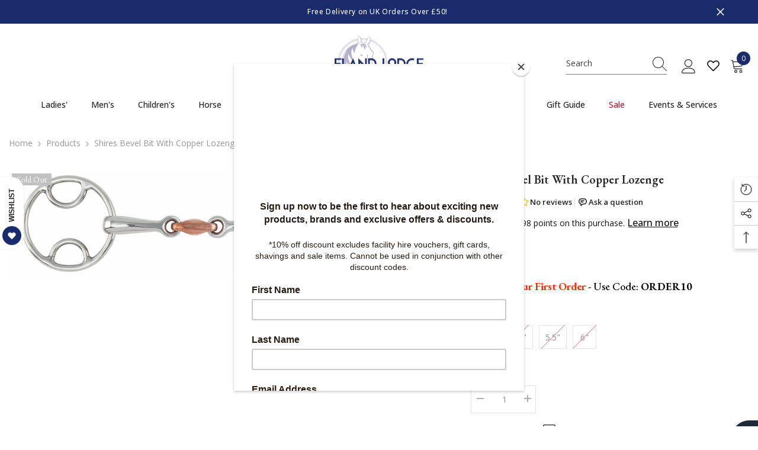

--- FILE ---
content_type: text/html; charset=utf-8
request_url: https://www.elandlodge.com/products/20468-shires-bevel-bit-with-copper-lozenge?variant=44648601944337&section_id=template--27140591288702__main
body_size: 14654
content:
<div id="shopify-section-template--27140591288702__main" class="shopify-section"><link href="//www.elandlodge.com/cdn/shop/t/56/assets/component-product.css?v=150942539386684726291768392157" rel="stylesheet" type="text/css" media="all" />
<link href="//www.elandlodge.com/cdn/shop/t/56/assets/component-price.css?v=27896432393429635521768392146" rel="stylesheet" type="text/css" media="all" />
<link href="//www.elandlodge.com/cdn/shop/t/56/assets/component-badge.css?v=74870840299962237531768392069" rel="stylesheet" type="text/css" media="all" />
<link href="//www.elandlodge.com/cdn/shop/t/56/assets/component-rte.css?v=63702617831065942891768392167" rel="stylesheet" type="text/css" media="all" />
<link href="//www.elandlodge.com/cdn/shop/t/56/assets/component-share.css?v=72095060796491115081768392173" rel="stylesheet" type="text/css" media="all" />
<link href="//www.elandlodge.com/cdn/shop/t/56/assets/component-tab.css?v=160372865810237009301768392184" rel="stylesheet" type="text/css" media="all" />
<link href="//www.elandlodge.com/cdn/shop/t/56/assets/component-product-form.css?v=28872783860719307291768392150" rel="stylesheet" type="text/css" media="all" />
<link href="//www.elandlodge.com/cdn/shop/t/56/assets/component-grid.css?v=33686972519045475131768392110" rel="stylesheet" type="text/css" media="all" />




    <style type="text/css">
    #ProductSection-template--27140591288702__main .productView-thumbnail .productView-thumbnail-link:after{
        padding-bottom: 148%;
    }

    #ProductSection-template--27140591288702__main .cursor-wrapper .counter {
        color: #191919;
    }

    #ProductSection-template--27140591288702__main .cursor-wrapper .counter #count-image:before {
        background-color: #191919;
    }

    #ProductSection-template--27140591288702__main .custom-cursor__inner .arrow:before,
    #ProductSection-template--27140591288702__main .custom-cursor__inner .arrow:after {
        background-color: #000000;
    }

    #ProductSection-template--27140591288702__main .tabs-contents .toggleLink,
    #ProductSection-template--27140591288702__main .tabs .tab .tab-title {
        font-size: 18px;
        font-weight: 600;
        text-transform: none;
        padding-top: 15px;
        padding-bottom: 15px;
    }

    

    

    @media (max-width: 550px) {
        #ProductSection-template--27140591288702__main .tabs-contents .toggleLink,
        #ProductSection-template--27140591288702__main .tabs .tab .tab-title {
            font-size: 16px;
        }
    }

    @media (max-width: 767px) {
        #ProductSection-template--27140591288702__main {
            padding-top: 0px;
            padding-bottom: 0px;
        }
    }

    @media (min-width: 1025px) {
        
    }

    @media (min-width: 768px) and (max-width: 1199px) {
        #ProductSection-template--27140591288702__main {
            padding-top: 0px;
            padding-bottom: 0px;
        }
    }

    @media (min-width: 1200px) {
        #ProductSection-template--27140591288702__main {
            padding-top: 0px;
            padding-bottom: 0px;
        }
    }
</style>
<script>
    window.product_inven_array_8214076522769 = {
        
            '44648601944337': '0',
        
            '44648601911569': '0',
        
            '44648601878801': '0',
        
            '44648601846033': '0',
        
    };

    window.selling_array_8214076522769 = {
        
            '44648601944337': 'deny',
        
            '44648601911569': 'deny',
        
            '44648601878801': 'deny',
        
            '44648601846033': 'deny',
        
    };

    window.subtotal = {
        show: false,
        style: 1,
        text: `Add To Cart - [value]`
    };
  
    window.variant_image_group = true;
  
</script><link rel="stylesheet" href="//www.elandlodge.com/cdn/shop/t/56/assets/component-fancybox.css?v=162524859697928915511768392104" media="print" onload="this.media='all'">
    <noscript><link href="//www.elandlodge.com/cdn/shop/t/56/assets/component-fancybox.css?v=162524859697928915511768392104" rel="stylesheet" type="text/css" media="all" /></noscript><div class="product-details product-default" data-section-id="template--27140591288702__main" data-section-type="product" id="ProductSection-template--27140591288702__main" data-has-combo="false" data-image-opo>
    
<div class="productView-moreItem moreItem-breadcrumb "
            style="--spacing-top: 10px;
            --spacing-bottom: 20px;
            --spacing-top-mb: 0px;
            --spacing-bottom-mb: 0px;
            --breadcrumb-bg:rgba(0,0,0,0);
            --breadcrumb-mb-bg: #f6f6f6;
            "
        >
            
                <div class="breadcrumb-bg">
            
                <div class="container">
                    

<link href="//www.elandlodge.com/cdn/shop/t/56/assets/component-breadcrumb.css?v=153129079564314108581768392075" rel="stylesheet" type="text/css" media="all" /><breadcrumb-component class="breadcrumb-container style--line_clamp_1" data-collection-title="" data-collection-all="/collections/all">
        <nav class="breadcrumb breadcrumb-left" role="navigation" aria-label="breadcrumbs">
            <a class="link home-link" href="/">Home</a><span class="separate" aria-hidden="true"><svg xmlns="http://www.w3.org/2000/svg" viewBox="0 0 24 24"><path d="M 7.75 1.34375 L 6.25 2.65625 L 14.65625 12 L 6.25 21.34375 L 7.75 22.65625 L 16.75 12.65625 L 17.34375 12 L 16.75 11.34375 Z"></path></svg></span>
                <span>Shires Bevel Bit with Copper Lozenge</span><span class="observe-element" style="width: 1px; height: 1px; background: transparent; display: inline-block; flex-shrink: 0;"></span>
        </nav>
    </breadcrumb-component>
    <script type="text/javascript">
        if (typeof breadcrumbComponentDeclare == 'undefined') {
            class BreadcrumbComponent extends HTMLElement {
                constructor() {
                    super();
                    this.firstPostCollection();
                    this.getCollection();
                }

                connectedCallback() {
                    this.firstLink = this.querySelector('.link.home-link')
                    this.lastLink = this.querySelector('.observe-element')
                    this.classList.add('initialized');
                    this.initObservers();
                }

                static createHandler(position = 'first', breadcrumb = null) {
                    const handler = (entries, observer) => {
                        entries.forEach(entry => {
                            if (breadcrumb == null) return observer.disconnect();
                            if (entry.isIntersecting ) {
                                breadcrumb.classList.add(`disable-${position}`);
                            } else {
                                breadcrumb.classList.remove(`disable-${position}`);
                            }
                        })
                    }
                    return handler;
                }

                initObservers() {
                    const scrollToFirstHandler = BreadcrumbComponent.createHandler('first', this);
                    const scrollToLastHandler = BreadcrumbComponent.createHandler('last', this);
                    
                    this.scrollToFirstObserver = new IntersectionObserver(scrollToFirstHandler, { threshold: 1 });
                    this.scrollToLastObserver = new IntersectionObserver(scrollToLastHandler, { threshold: 0.6 });

                    this.scrollToFirstObserver.observe(this.firstLink);
                    this.scrollToLastObserver.observe(this.lastLink);
                }

                firstPostCollection() {
                    if (!document.body.matches('.template-collection')) return;
                    this.postCollection(true);
                    this.checkCollection();
                }

                postCollection(showCollection) {
                    const title = this.dataset.collectionTitle ? this.dataset.collectionTitle : "Products";
                    let collection = {name: title, url: window.location.pathname, show: showCollection};
                    localStorage.setItem('_breadcrumb_collection', JSON.stringify(collection));
                }

                checkCollection() {
                    document.addEventListener("click", (event) => {
                        const target = event.target;
                        if (!target.matches('.card-link')) return;
                        target.closest('.shopify-section[id*="product-grid"]') == null ? this.postCollection(false) : this.postCollection(true);
                    });
                }

                getCollection() {
                    if (!document.body.matches('.template-product')) return;
                    const collection = JSON.parse(localStorage.getItem('_breadcrumb_collection'));
                    let checkCollection = document.referrer.indexOf('/collections/') !== -1 && (new URL(document.referrer)).pathname == collection.url && collection && collection.show ? true : false;
                    const breadcrumb = `<a class="breadcrumb-collection animate--text" href="${checkCollection ? collection.url : this.dataset.collectionAll}">${checkCollection ? collection.name : "Products"}</a><span class="separate animate--text" aria-hidden="true"><svg xmlns="http://www.w3.org/2000/svg" viewBox="0 0 24 24"><path d="M 7.75 1.34375 L 6.25 2.65625 L 14.65625 12 L 6.25 21.34375 L 7.75 22.65625 L 16.75 12.65625 L 17.34375 12 L 16.75 11.34375 Z"></path></svg></span>`;
                    this.querySelectorAll('.separate')[0]?.insertAdjacentHTML("afterend", breadcrumb);
                }
            }   

            window.addEventListener('load', () => {
                customElements.define('breadcrumb-component', BreadcrumbComponent);
            })

            var breadcrumbComponentDeclare = BreadcrumbComponent;
        }
    </script>
                </div>
            
                </div>
            
        </div>
    
    <div class="container productView-container">
        <div class="productView halo-productView layout-2 positionMainImage--left productView-sticky" data-product-handle="20468-shires-bevel-bit-with-copper-lozenge"><div class="productView-top">
                    <div class="halo-productView-left productView-images clearfix" data-image-gallery><div class="cursor-wrapper handleMouseLeave">
                                <div class="custom-cursor custom-cursor__outer">
                                    <div class="custom-cursor custom-cursor__inner">
                                        <span class="arrow arrow-bar fadeIn"></span>
                                    </div>
                                </div>
                            </div><div class="productView-images-wrapper" data-video-popup>
                            <div class="productView-image-wrapper"><div class="productView-badge has-badge-js badge-left halo-productBadges halo-productBadges--left date- date1- sale_badge_disable"
        data-text-sale-badge="Sale"
        
        data-new-badge-number=""
    ><span class="badge sold-out-badge" aria-hidden="true">
                Sold out
            </span></div>
<div class="productView-nav style-1 image-fit-unset" 
                                    data-image-gallery-main
                                    data-arrows-desk="true"
                                    data-arrows-mobi="true"
                                    data-counter-mobi="true"
                                    data-media-count="1"
                                ><div class="productView-image productView-image-portrait filter-shires-bevel-bit-with-copper-lozenge fit-unset" data-index="1">
                                                    <div class="productView-img-container product-single__media" data-media-id="33107804160273"
                                                        
                                                    >
                                                        <div 
                                                            class="media" 
                                                             
                                                             data-fancybox="images" href="//www.elandlodge.com/cdn/shop/products/Shires-Bevel-Bit-with-Copper-Lozenge.jpg?v=1763164180" 
                                                        >
                                                            <img id="product-featured-image-33107804160273"
                                                                srcset="//www.elandlodge.com/cdn/shop/products/Shires-Bevel-Bit-with-Copper-Lozenge.jpg?v=1763164180"
                                                                src="//www.elandlodge.com/cdn/shop/products/Shires-Bevel-Bit-with-Copper-Lozenge.jpg?v=1763164180"
                                                                alt="Shires Bevel Bit with Copper Lozenge"
                                                                sizes="(min-width: 2000px) 1500px, (min-width: 1200px) 1200px, (min-width: 768px) calc((100vw - 30px) / 2), calc(100vw - 20px)"
                                                                width="1920"
                                                                height="552"
                                                                data-sizes="auto"
                                                                data-main-image
                                                                data-index="1"
                                                                data-cursor-image
                                                                
                                                            /></div>
                                                    </div>
                                                </div></div><div class="productView-videoPopup"></div><div class="productView-iconZoom">
                                        <svg  class="icon icon-zoom-1" xmlns="http://www.w3.org/2000/svg" aria-hidden="true" focusable="false" role="presentation" viewBox="0 0 448 512"><path d="M416 176V86.63L246.6 256L416 425.4V336c0-8.844 7.156-16 16-16s16 7.156 16 16v128c0 8.844-7.156 16-16 16h-128c-8.844 0-16-7.156-16-16s7.156-16 16-16h89.38L224 278.6L54.63 448H144C152.8 448 160 455.2 160 464S152.8 480 144 480h-128C7.156 480 0 472.8 0 464v-128C0 327.2 7.156 320 16 320S32 327.2 32 336v89.38L201.4 256L32 86.63V176C32 184.8 24.84 192 16 192S0 184.8 0 176v-128C0 39.16 7.156 32 16 32h128C152.8 32 160 39.16 160 48S152.8 64 144 64H54.63L224 233.4L393.4 64H304C295.2 64 288 56.84 288 48S295.2 32 304 32h128C440.8 32 448 39.16 448 48v128C448 184.8 440.8 192 432 192S416 184.8 416 176z"></path></svg>
                                    </div></div><div class="productView-thumbnail-wrapper">
                                    <div class="productView-for clearfix" data-max-thumbnail-to-show="4"><div class="productView-thumbnail filter-shires-bevel-bit-with-copper-lozenge" data-media-id="template--27140591288702__main-33107804160273">
                                                        <div class="productView-thumbnail-link" data-image="//www.elandlodge.com/cdn/shop/products/Shires-Bevel-Bit-with-Copper-Lozenge_large.jpg?v=1763164180">
                                                            <img srcset="//www.elandlodge.com/cdn/shop/products/Shires-Bevel-Bit-with-Copper-Lozenge_compact.jpg?v=1763164180" src="//www.elandlodge.com/cdn/shop/products/Shires-Bevel-Bit-with-Copper-Lozenge_compact.jpg?v=1763164180" alt="Shires Bevel Bit with Copper Lozenge"  /></div>
                                                    </div></div>
                                </div></div>
                    </div>
                    <div class="halo-productView-right productView-details clearfix">
                        <div class="productView-product clearfix"><div class="productView-moreItem"
                                            style="--spacing-top: 0px;
                                            --spacing-bottom: 10px"
                                        >
                                            <h1 class="productView-title" style="--color-title: #232323;--fontsize-text: 20px;--fontsize-mb-text: 18px;"><span>Shires Bevel Bit with Copper Lozenge</span></h1>
                                        </div><div id="shopify-block-AOVQya0h2LzhHcVZub__c9ec87c4-7738-4646-9104-b7a9d6dd7037" class="shopify-block shopify-app-block gw-full-width">
    <div
        class="gw-rv-star-rating-widget-placeholder"
        data-gw-product-id="8214076522769"
        data-gw-element-to-scroll-id=""
        data-gw-element-to-click-id=""
        style="display: block"
    ></div>

    

    



</div>
<div id="shopify-block-ANVNVd1ZHNld3UWU4Z__ead8fe4b-ec9b-4bd5-9ba2-e091bb2c30eb" class="shopify-block shopify-app-block gw-full-width">
    <div 
        class="gw-rd-earn-points-product-page-widget-placeholder" 
        data-gw-product-id="8214076522769"
        data-gw-variant-id="44648601944337"
        data-gw-custom-img-url=""
        style="--gw-background-color:#f8f8f8;
        --gw-font-color:#121212;
        --gw-icon-color: #000000;
        
            --gw-icon-display: flex;
            
        display:block"
    ></div>
    

    



</div>

                                        <div class="productView-moreItem"
                                            style="--spacing-top: 0px;
                                            --spacing-bottom: 0px;
                                            --fontsize-text: 24px"
                                        >
                                            
                                                <div class="productView-price no-js-hidden clearfix" id="product-price-8214076522769"><div class="price price--medium price--sold-out ">
    <dl><div class="price__regular"><dd class="price__last"><span class="price-item price-item--regular">£21.99</span></dd>
        </div>
        <div class="price__sale"><dd class="price__compare" data-compare=""><s class="price-item price-item--regular"></s></dd><dd class="price__last" data-last="2199"><span class="price-item price-item--sale">£21.99</span></dd></div>
        <small class="unit-price caption hidden">
            <dt class="visually-hidden">Unit price</dt>
            <dd class="price__last"><span></span><span aria-hidden="true">/</span><span class="visually-hidden">&nbsp;per&nbsp;</span><span></span></dd>
        </small>
    </dl>
</div>
</div>
                                            
                                        </div><div id="shopify-block-AanpBUkJSV0VIZ3o1R__0f36ce77-3dc6-4092-b363-afe80255e94c" class="shopify-block shopify-app-block"><klarna-placement
    id="shopify-osm-AanpBUkJSV0VIZ3o1R__0f36ce77-3dc6-4092-b363-afe80255e94c"
    data-key="credit-promotion-badge"
    data-theme="light"
    data-message-prefix=""
    data-integration-style="app-block"
></klarna-placement>

<script type="application/javascript">
    window.appBlockPlacements ||= [];
    
    if (window.klarnaAppBlocksManager) {
      window.klarnaAppBlocksManager.push({
        productVariants: [{"id":44648601944337,"title":"5\"","option1":"5\"","option2":null,"option3":null,"sku":"526\/5051771207025","requires_shipping":true,"taxable":true,"featured_image":{"id":40766464131345,"product_id":8214076522769,"position":1,"created_at":"2023-03-03T21:21:02+00:00","updated_at":"2025-11-14T23:49:40+00:00","alt":"Shires Bevel Bit with Copper Lozenge","width":1920,"height":552,"src":"\/\/www.elandlodge.com\/cdn\/shop\/products\/Shires-Bevel-Bit-with-Copper-Lozenge.jpg?v=1763164180","variant_ids":[44648601846033,44648601878801,44648601911569,44648601944337]},"available":false,"name":"Shires Bevel Bit with Copper Lozenge - 5\"","public_title":"5\"","options":["5\""],"price":2199,"weight":1000,"compare_at_price":null,"inventory_management":"shopify","barcode":"5051771207025","featured_media":{"alt":"Shires Bevel Bit with Copper Lozenge","id":33107804160273,"position":1,"preview_image":{"aspect_ratio":3.478,"height":552,"width":1920,"src":"\/\/www.elandlodge.com\/cdn\/shop\/products\/Shires-Bevel-Bit-with-Copper-Lozenge.jpg?v=1763164180"}},"requires_selling_plan":false,"selling_plan_allocations":[]},{"id":44648601911569,"title":"5.25\"","option1":"5.25\"","option2":null,"option3":null,"sku":"526\/5051771251530","requires_shipping":true,"taxable":true,"featured_image":{"id":40766464131345,"product_id":8214076522769,"position":1,"created_at":"2023-03-03T21:21:02+00:00","updated_at":"2025-11-14T23:49:40+00:00","alt":"Shires Bevel Bit with Copper Lozenge","width":1920,"height":552,"src":"\/\/www.elandlodge.com\/cdn\/shop\/products\/Shires-Bevel-Bit-with-Copper-Lozenge.jpg?v=1763164180","variant_ids":[44648601846033,44648601878801,44648601911569,44648601944337]},"available":false,"name":"Shires Bevel Bit with Copper Lozenge - 5.25\"","public_title":"5.25\"","options":["5.25\""],"price":2199,"weight":1000,"compare_at_price":null,"inventory_management":"shopify","barcode":"5051771251530","featured_media":{"alt":"Shires Bevel Bit with Copper Lozenge","id":33107804160273,"position":1,"preview_image":{"aspect_ratio":3.478,"height":552,"width":1920,"src":"\/\/www.elandlodge.com\/cdn\/shop\/products\/Shires-Bevel-Bit-with-Copper-Lozenge.jpg?v=1763164180"}},"requires_selling_plan":false,"selling_plan_allocations":[]},{"id":44648601878801,"title":"5.5\"","option1":"5.5\"","option2":null,"option3":null,"sku":"526\/5051771207032","requires_shipping":true,"taxable":true,"featured_image":{"id":40766464131345,"product_id":8214076522769,"position":1,"created_at":"2023-03-03T21:21:02+00:00","updated_at":"2025-11-14T23:49:40+00:00","alt":"Shires Bevel Bit with Copper Lozenge","width":1920,"height":552,"src":"\/\/www.elandlodge.com\/cdn\/shop\/products\/Shires-Bevel-Bit-with-Copper-Lozenge.jpg?v=1763164180","variant_ids":[44648601846033,44648601878801,44648601911569,44648601944337]},"available":false,"name":"Shires Bevel Bit with Copper Lozenge - 5.5\"","public_title":"5.5\"","options":["5.5\""],"price":2199,"weight":1000,"compare_at_price":null,"inventory_management":"shopify","barcode":"5051771207032","featured_media":{"alt":"Shires Bevel Bit with Copper Lozenge","id":33107804160273,"position":1,"preview_image":{"aspect_ratio":3.478,"height":552,"width":1920,"src":"\/\/www.elandlodge.com\/cdn\/shop\/products\/Shires-Bevel-Bit-with-Copper-Lozenge.jpg?v=1763164180"}},"requires_selling_plan":false,"selling_plan_allocations":[]},{"id":44648601846033,"title":"6\"","option1":"6\"","option2":null,"option3":null,"sku":"526\/5051771395395","requires_shipping":true,"taxable":true,"featured_image":{"id":40766464131345,"product_id":8214076522769,"position":1,"created_at":"2023-03-03T21:21:02+00:00","updated_at":"2025-11-14T23:49:40+00:00","alt":"Shires Bevel Bit with Copper Lozenge","width":1920,"height":552,"src":"\/\/www.elandlodge.com\/cdn\/shop\/products\/Shires-Bevel-Bit-with-Copper-Lozenge.jpg?v=1763164180","variant_ids":[44648601846033,44648601878801,44648601911569,44648601944337]},"available":false,"name":"Shires Bevel Bit with Copper Lozenge - 6\"","public_title":"6\"","options":["6\""],"price":2199,"weight":1000,"compare_at_price":null,"inventory_management":"shopify","barcode":"5051771395395","featured_media":{"alt":"Shires Bevel Bit with Copper Lozenge","id":33107804160273,"position":1,"preview_image":{"aspect_ratio":3.478,"height":552,"width":1920,"src":"\/\/www.elandlodge.com\/cdn\/shop\/products\/Shires-Bevel-Bit-with-Copper-Lozenge.jpg?v=1763164180"}},"requires_selling_plan":false,"selling_plan_allocations":[]}],
        templateName: 'product',
        dataKey: 'credit-promotion-badge',
        storefrontCurrency: 'GBP',
        storefrontCountry: 'GB',
        storefrontLanguage: 'en',
        shopLocale: 'en',
        shopDomain: 'www.elandlodge.com',
        variantPrice: '2199',
        cartPrice: '0',
        selector: 'shopify-osm-AanpBUkJSV0VIZ3o1R__0f36ce77-3dc6-4092-b363-afe80255e94c',
        topPadding: '0',
        bottomPadding: '0',
      });
    } else {
      window.appBlockPlacements.push({
        productVariants: [{"id":44648601944337,"title":"5\"","option1":"5\"","option2":null,"option3":null,"sku":"526\/5051771207025","requires_shipping":true,"taxable":true,"featured_image":{"id":40766464131345,"product_id":8214076522769,"position":1,"created_at":"2023-03-03T21:21:02+00:00","updated_at":"2025-11-14T23:49:40+00:00","alt":"Shires Bevel Bit with Copper Lozenge","width":1920,"height":552,"src":"\/\/www.elandlodge.com\/cdn\/shop\/products\/Shires-Bevel-Bit-with-Copper-Lozenge.jpg?v=1763164180","variant_ids":[44648601846033,44648601878801,44648601911569,44648601944337]},"available":false,"name":"Shires Bevel Bit with Copper Lozenge - 5\"","public_title":"5\"","options":["5\""],"price":2199,"weight":1000,"compare_at_price":null,"inventory_management":"shopify","barcode":"5051771207025","featured_media":{"alt":"Shires Bevel Bit with Copper Lozenge","id":33107804160273,"position":1,"preview_image":{"aspect_ratio":3.478,"height":552,"width":1920,"src":"\/\/www.elandlodge.com\/cdn\/shop\/products\/Shires-Bevel-Bit-with-Copper-Lozenge.jpg?v=1763164180"}},"requires_selling_plan":false,"selling_plan_allocations":[]},{"id":44648601911569,"title":"5.25\"","option1":"5.25\"","option2":null,"option3":null,"sku":"526\/5051771251530","requires_shipping":true,"taxable":true,"featured_image":{"id":40766464131345,"product_id":8214076522769,"position":1,"created_at":"2023-03-03T21:21:02+00:00","updated_at":"2025-11-14T23:49:40+00:00","alt":"Shires Bevel Bit with Copper Lozenge","width":1920,"height":552,"src":"\/\/www.elandlodge.com\/cdn\/shop\/products\/Shires-Bevel-Bit-with-Copper-Lozenge.jpg?v=1763164180","variant_ids":[44648601846033,44648601878801,44648601911569,44648601944337]},"available":false,"name":"Shires Bevel Bit with Copper Lozenge - 5.25\"","public_title":"5.25\"","options":["5.25\""],"price":2199,"weight":1000,"compare_at_price":null,"inventory_management":"shopify","barcode":"5051771251530","featured_media":{"alt":"Shires Bevel Bit with Copper Lozenge","id":33107804160273,"position":1,"preview_image":{"aspect_ratio":3.478,"height":552,"width":1920,"src":"\/\/www.elandlodge.com\/cdn\/shop\/products\/Shires-Bevel-Bit-with-Copper-Lozenge.jpg?v=1763164180"}},"requires_selling_plan":false,"selling_plan_allocations":[]},{"id":44648601878801,"title":"5.5\"","option1":"5.5\"","option2":null,"option3":null,"sku":"526\/5051771207032","requires_shipping":true,"taxable":true,"featured_image":{"id":40766464131345,"product_id":8214076522769,"position":1,"created_at":"2023-03-03T21:21:02+00:00","updated_at":"2025-11-14T23:49:40+00:00","alt":"Shires Bevel Bit with Copper Lozenge","width":1920,"height":552,"src":"\/\/www.elandlodge.com\/cdn\/shop\/products\/Shires-Bevel-Bit-with-Copper-Lozenge.jpg?v=1763164180","variant_ids":[44648601846033,44648601878801,44648601911569,44648601944337]},"available":false,"name":"Shires Bevel Bit with Copper Lozenge - 5.5\"","public_title":"5.5\"","options":["5.5\""],"price":2199,"weight":1000,"compare_at_price":null,"inventory_management":"shopify","barcode":"5051771207032","featured_media":{"alt":"Shires Bevel Bit with Copper Lozenge","id":33107804160273,"position":1,"preview_image":{"aspect_ratio":3.478,"height":552,"width":1920,"src":"\/\/www.elandlodge.com\/cdn\/shop\/products\/Shires-Bevel-Bit-with-Copper-Lozenge.jpg?v=1763164180"}},"requires_selling_plan":false,"selling_plan_allocations":[]},{"id":44648601846033,"title":"6\"","option1":"6\"","option2":null,"option3":null,"sku":"526\/5051771395395","requires_shipping":true,"taxable":true,"featured_image":{"id":40766464131345,"product_id":8214076522769,"position":1,"created_at":"2023-03-03T21:21:02+00:00","updated_at":"2025-11-14T23:49:40+00:00","alt":"Shires Bevel Bit with Copper Lozenge","width":1920,"height":552,"src":"\/\/www.elandlodge.com\/cdn\/shop\/products\/Shires-Bevel-Bit-with-Copper-Lozenge.jpg?v=1763164180","variant_ids":[44648601846033,44648601878801,44648601911569,44648601944337]},"available":false,"name":"Shires Bevel Bit with Copper Lozenge - 6\"","public_title":"6\"","options":["6\""],"price":2199,"weight":1000,"compare_at_price":null,"inventory_management":"shopify","barcode":"5051771395395","featured_media":{"alt":"Shires Bevel Bit with Copper Lozenge","id":33107804160273,"position":1,"preview_image":{"aspect_ratio":3.478,"height":552,"width":1920,"src":"\/\/www.elandlodge.com\/cdn\/shop\/products\/Shires-Bevel-Bit-with-Copper-Lozenge.jpg?v=1763164180"}},"requires_selling_plan":false,"selling_plan_allocations":[]}],
        templateName: 'product',
        shopLocale: 'en',
        dataKey: 'credit-promotion-badge',
        storefrontCurrency: 'GBP',
        storefrontCountry: 'GB',
        storefrontLanguage: 'en',
        shopDomain: 'www.elandlodge.com',
        variantPrice: '2199',
        cartPrice: '0',
        selector: 'shopify-osm-AanpBUkJSV0VIZ3o1R__0f36ce77-3dc6-4092-b363-afe80255e94c',
        topPadding: '0',
        bottomPadding: '0',
      });
    }
</script>


</div>

                                            <div class="productView-moreItem"
    style="--spacing-top: 0px;
    --spacing-bottom: 8px;
    --color-text: "
>
    <div class="productView-hotStock style-1 is-hide" data-hot-stock="1" 4 ><span class="hotStock-text">
                Please hurry! Only 0 left in stock
            </span></div>
</div>

                                        
<div class="productView-moreItem"
                                            style="--spacing-top: 0px;
                                            --spacing-bottom: 0px;"
                                        >
                                            <div class="product-customInformation text-left disabled" data-custom-information><div class="product-customInformation__content"><div class="product__text title"  
                    style="--fontsize-text:18px;
                    --color-title: #b9133a"
                >
                    <h2 class="title"><p><span style="color: rgb(255, 42, 0);"><strong>10% Off Your First Order</strong></span> <span style="color: rgb(0, 0, 0);">- Use Code: <strong>ORDER10</strong></span></p></h2></div></div></div>
                                        </div><div class="productView-moreItem"
                                            style="--spacing-top: 0px;
                                            --spacing-bottom: 0px;"
                                        >
                                            <div class="product-customInformation text-left disabled" data-custom-information></div>
                                        </div>
                                            <div class="productView-moreItem productView-moreItem-product-variant"
                                                style="--spacing-top: 0px;
                                                --spacing-bottom: 0px"
                                            >
                                                <div class="productView-options" style="--color-border: #e6e6e6" data-lang="en" data-default-lang="gb"><div class="productView-variants halo-productOptions" id="product-option-8214076522769"  data-type="button"><variant-radios class="no-js-hidden product-option has-default" data-product="8214076522769" data-section="template--27140591288702__main" data-url="/products/20468-shires-bevel-bit-with-copper-lozenge"><fieldset class="js product-form__input clearfix" data-product-attribute="set-rectangle" data-option-index="0">
                            <legend class="form__label">
                                Size:
                                <span data-header-option>
                                    5"
                                </span>
                            </legend><input class="product-form__radio" type="radio" id="option-8214076522769-Size-0"
                                        name="Size"
                                        value="5&quot;"
                                        checked
                                        
                                        data-variant-id="44648601944337"
                                    ><label class="product-form__label soldout" for="option-8214076522769-Size-0" data-variant-id="44648601944337">
                                            <span class="text">5"</span>
                                        </label><input class="product-form__radio" type="radio" id="option-8214076522769-Size-1"
                                        name="Size"
                                        value="5.25&quot;"
                                        
                                        
                                        data-variant-id="44648601911569"
                                    ><label class="product-form__label soldout" for="option-8214076522769-Size-1" data-variant-id="44648601911569">
                                            <span class="text">5.25"</span>
                                        </label><input class="product-form__radio" type="radio" id="option-8214076522769-Size-2"
                                        name="Size"
                                        value="5.5&quot;"
                                        
                                        
                                        data-variant-id="44648601878801"
                                    ><label class="product-form__label soldout" for="option-8214076522769-Size-2" data-variant-id="44648601878801">
                                            <span class="text">5.5"</span>
                                        </label><input class="product-form__radio" type="radio" id="option-8214076522769-Size-3"
                                        name="Size"
                                        value="6&quot;"
                                        
                                        
                                        data-variant-id="44648601846033"
                                    ><label class="product-form__label soldout" for="option-8214076522769-Size-3" data-variant-id="44648601846033">
                                            <span class="text">6"</span>
                                        </label></fieldset><script type="application/json">
                        [{"id":44648601944337,"title":"5\"","option1":"5\"","option2":null,"option3":null,"sku":"526\/5051771207025","requires_shipping":true,"taxable":true,"featured_image":{"id":40766464131345,"product_id":8214076522769,"position":1,"created_at":"2023-03-03T21:21:02+00:00","updated_at":"2025-11-14T23:49:40+00:00","alt":"Shires Bevel Bit with Copper Lozenge","width":1920,"height":552,"src":"\/\/www.elandlodge.com\/cdn\/shop\/products\/Shires-Bevel-Bit-with-Copper-Lozenge.jpg?v=1763164180","variant_ids":[44648601846033,44648601878801,44648601911569,44648601944337]},"available":false,"name":"Shires Bevel Bit with Copper Lozenge - 5\"","public_title":"5\"","options":["5\""],"price":2199,"weight":1000,"compare_at_price":null,"inventory_management":"shopify","barcode":"5051771207025","featured_media":{"alt":"Shires Bevel Bit with Copper Lozenge","id":33107804160273,"position":1,"preview_image":{"aspect_ratio":3.478,"height":552,"width":1920,"src":"\/\/www.elandlodge.com\/cdn\/shop\/products\/Shires-Bevel-Bit-with-Copper-Lozenge.jpg?v=1763164180"}},"requires_selling_plan":false,"selling_plan_allocations":[]},{"id":44648601911569,"title":"5.25\"","option1":"5.25\"","option2":null,"option3":null,"sku":"526\/5051771251530","requires_shipping":true,"taxable":true,"featured_image":{"id":40766464131345,"product_id":8214076522769,"position":1,"created_at":"2023-03-03T21:21:02+00:00","updated_at":"2025-11-14T23:49:40+00:00","alt":"Shires Bevel Bit with Copper Lozenge","width":1920,"height":552,"src":"\/\/www.elandlodge.com\/cdn\/shop\/products\/Shires-Bevel-Bit-with-Copper-Lozenge.jpg?v=1763164180","variant_ids":[44648601846033,44648601878801,44648601911569,44648601944337]},"available":false,"name":"Shires Bevel Bit with Copper Lozenge - 5.25\"","public_title":"5.25\"","options":["5.25\""],"price":2199,"weight":1000,"compare_at_price":null,"inventory_management":"shopify","barcode":"5051771251530","featured_media":{"alt":"Shires Bevel Bit with Copper Lozenge","id":33107804160273,"position":1,"preview_image":{"aspect_ratio":3.478,"height":552,"width":1920,"src":"\/\/www.elandlodge.com\/cdn\/shop\/products\/Shires-Bevel-Bit-with-Copper-Lozenge.jpg?v=1763164180"}},"requires_selling_plan":false,"selling_plan_allocations":[]},{"id":44648601878801,"title":"5.5\"","option1":"5.5\"","option2":null,"option3":null,"sku":"526\/5051771207032","requires_shipping":true,"taxable":true,"featured_image":{"id":40766464131345,"product_id":8214076522769,"position":1,"created_at":"2023-03-03T21:21:02+00:00","updated_at":"2025-11-14T23:49:40+00:00","alt":"Shires Bevel Bit with Copper Lozenge","width":1920,"height":552,"src":"\/\/www.elandlodge.com\/cdn\/shop\/products\/Shires-Bevel-Bit-with-Copper-Lozenge.jpg?v=1763164180","variant_ids":[44648601846033,44648601878801,44648601911569,44648601944337]},"available":false,"name":"Shires Bevel Bit with Copper Lozenge - 5.5\"","public_title":"5.5\"","options":["5.5\""],"price":2199,"weight":1000,"compare_at_price":null,"inventory_management":"shopify","barcode":"5051771207032","featured_media":{"alt":"Shires Bevel Bit with Copper Lozenge","id":33107804160273,"position":1,"preview_image":{"aspect_ratio":3.478,"height":552,"width":1920,"src":"\/\/www.elandlodge.com\/cdn\/shop\/products\/Shires-Bevel-Bit-with-Copper-Lozenge.jpg?v=1763164180"}},"requires_selling_plan":false,"selling_plan_allocations":[]},{"id":44648601846033,"title":"6\"","option1":"6\"","option2":null,"option3":null,"sku":"526\/5051771395395","requires_shipping":true,"taxable":true,"featured_image":{"id":40766464131345,"product_id":8214076522769,"position":1,"created_at":"2023-03-03T21:21:02+00:00","updated_at":"2025-11-14T23:49:40+00:00","alt":"Shires Bevel Bit with Copper Lozenge","width":1920,"height":552,"src":"\/\/www.elandlodge.com\/cdn\/shop\/products\/Shires-Bevel-Bit-with-Copper-Lozenge.jpg?v=1763164180","variant_ids":[44648601846033,44648601878801,44648601911569,44648601944337]},"available":false,"name":"Shires Bevel Bit with Copper Lozenge - 6\"","public_title":"6\"","options":["6\""],"price":2199,"weight":1000,"compare_at_price":null,"inventory_management":"shopify","barcode":"5051771395395","featured_media":{"alt":"Shires Bevel Bit with Copper Lozenge","id":33107804160273,"position":1,"preview_image":{"aspect_ratio":3.478,"height":552,"width":1920,"src":"\/\/www.elandlodge.com\/cdn\/shop\/products\/Shires-Bevel-Bit-with-Copper-Lozenge.jpg?v=1763164180"}},"requires_selling_plan":false,"selling_plan_allocations":[]}]
                    </script>
                </variant-radios></div>
        <noscript>
            <div class="product-form__input">
                <label class="form__label" for="Variants-template--27140591288702__main">
                    Product variants
                </label>
                <div class="select">
                <select name="id" id="Variants-template--27140591288702__main" class="select__select" form="product-form"><option
                            selected="selected"
                            disabled
                            value="44648601944337"
                        >
                            5" - Sold out
                            - £21.99
                        </option><option
                            
                            disabled
                            value="44648601911569"
                        >
                            5.25" - Sold out
                            - £21.99
                        </option><option
                            
                            disabled
                            value="44648601878801"
                        >
                            5.5" - Sold out
                            - £21.99
                        </option><option
                            
                            disabled
                            value="44648601846033"
                        >
                            6" - Sold out
                            - £21.99
                        </option></select>
            </div>
          </div>
        </noscript></div>
                                            </div>
                                        
<div class="productView-moreItem"
                                            style="--spacing-top: 0px;
                                            --spacing-bottom: 12px"
                                        >
                                            
                                        </div>
<div class="productView-moreItem"
                                                    style="--spacing-top: 0px;
                                                    --spacing-bottom: 15px"
                                                >
                                                    <div class="quantity_selector">
                                                        <quantity-input class="productView-quantity quantity__group quantity__group--2 quantity__style--1 clearfix">
	    <label class="form-label quantity__label" for="quantity-8214076522769-2">
	        Quantity:
	    </label>
	    <div class="quantity__container">
		    <button type="button" name="minus" class="minus btn-quantity">
		    	<span class="visually-hidden">Decrease quantity for Shires Bevel Bit with Copper Lozenge</span>
		    </button>
		    <input class="form-input quantity__input" type="number" name="quantity" min="1" value="1" inputmode="numeric" pattern="[0-9]*" id="quantity-8214076522769-2" data-product="8214076522769" data-price="2199">
		    <button type="button" name="plus" class="plus btn-quantity">
		    	<span class="visually-hidden">Increase quantity for Shires Bevel Bit with Copper Lozenge</span>
		    </button>
	    </div>
	</quantity-input>
                                                    </div></div>

                                            <div class="productView-moreItem"
                                                style="--spacing-top: 0px;
                                                --spacing-bottom: 22px"
                                            >
                                                <div class="productView-perks"><div class="productView-sizeChart">
            <a class="link link-underline" href="javascript:void(0)" data-open-size-chart-popup>
                <svg class="icon" xmlns="http://www.w3.org/2000/svg" xmlns:xlink="http://www.w3.org/1999/xlink" width="25" height="16" viewBox="0 0 25 16"><image width="25" height="16" xlink:href="[data-uri]"/></svg>
                <span class="text">
                    Size Guide
                </span>
            </a>
        </div><div class="productView-askAnExpert">
            <a class="link link-underline" href="javascript:void(0)" data-open-ask-an-expert><svg xmlns="http://www.w3.org/2000/svg" width="16" height="16" fill="currentColor" class="bi bi-chat-right-dots" viewbox="0 0 16 16">
 <path d="M2 1a1 1 0 0 0-1 1v8a1 1 0 0 0 1 1h9.586a2 2 0 0 1 1.414.586l2 2V2a1 1 0 0 0-1-1H2zm12-1a2 2 0 0 1 2 2v12.793a.5.5 0 0 1-.854.353l-2.853-2.853a1 1 0 0 0-.707-.293H2a2 2 0 0 1-2-2V2a2 2 0 0 1 2-2h12z"></path>
 <path d="M5 6a1 1 0 1 1-2 0 1 1 0 0 1 2 0zm4 0a1 1 0 1 1-2 0 1 1 0 0 1 2 0zm4 0a1 1 0 1 1-2 0 1 1 0 0 1 2 0z"></path>
</svg><span class="text">
                    Ask An Expert
                </span>
            </a>
        </div></div>
                                            </div>
                                        

                                            <div class="productView-moreItem"
                                                style="--spacing-top: 0px;
                                                --spacing-bottom: 15px"
                                            >
                                                <div class="productView-buttons"><form method="post" action="/cart/add" id="product-form-installment-8214076522769" accept-charset="UTF-8" class="installment caption-large" enctype="multipart/form-data"><input type="hidden" name="form_type" value="product" /><input type="hidden" name="utf8" value="✓" /><input type="hidden" name="id" value="44648601944337">
        
<input type="hidden" name="product-id" value="8214076522769" /><input type="hidden" name="section-id" value="template--27140591288702__main" /></form><product-form class="productView-form product-form"><form method="post" action="/cart/add" id="product-form-8214076522769" accept-charset="UTF-8" class="form" enctype="multipart/form-data" novalidate="novalidate" data-type="add-to-cart-form"><input type="hidden" name="form_type" value="product" /><input type="hidden" name="utf8" value="✓" /><div class="productView-group"><div class="pvGroup-row"><quantity-input class="productView-quantity quantity__group quantity__group--1 quantity__style--1 clearfix hidden">
	    <label class="form-label quantity__label" for="quantity-8214076522769">
	        Quantity:
	    </label>
	    <div class="quantity__container">
		    <button type="button" name="minus" class="minus btn-quantity">
		    	<span class="visually-hidden">Decrease quantity for Shires Bevel Bit with Copper Lozenge</span>
		    </button>
		    <input class="form-input quantity__input" type="number" name="quantity" min="1" value="1" inputmode="numeric" pattern="[0-9]*" id="quantity-8214076522769" data-product="8214076522769" data-price="2199">
		    <button type="button" name="plus" class="plus btn-quantity">
		    	<span class="visually-hidden">Increase quantity for Shires Bevel Bit with Copper Lozenge</span>
		    </button>
	    </div>
	</quantity-input>
<div class="productView-groupTop">
                        <div class="productView-action productView-action-2" style="--atc-color: #ffffff;--atc-bg-color: #192b6b;--atc-border-color: #192b6b;--atc-color-hover: #232323;--atc-bg-color-hover: #ffffff;--atc-border-color-hover: #232323">
                            <input type="hidden" name="id" value="44648601944337">
                            <div class="product-form__buttons"><button type="submit" name="add" data-btn-addToCart class="product-form__submit button" id="product-add-to-cart" disabled>Sold out</button></div>
                        </div>
                        
                            <div class="productView-wishlist clearfix">
                               <div class="gw-wl-add-to-wishlist-placeholder" data-gw-product-id="8214076522769" data-gw-variant-id="44648601944337" data-gw-button-class="custom-class-name" style="display: block" ></div>
                                
                            </div>
                        
</div>
                </div><div class="productView-groupBottom"><div class="productView-groupItem">
                            <div class="productView-payment"  id="product-checkout-8214076522769" style="--bin-color: #232323;--bin-bg-color: #ffffff;--bin-border-color: #acacac;--bin-color-hover: #ffffff;--bin-bg-color-hover: #232323;--bin-border-color-hover: #232323"> 
                                <div data-shopify="payment-button" class="shopify-payment-button"> <shopify-accelerated-checkout recommended="{&quot;supports_subs&quot;:true,&quot;supports_def_opts&quot;:false,&quot;name&quot;:&quot;shop_pay&quot;,&quot;wallet_params&quot;:{&quot;shopId&quot;:71226163473,&quot;merchantName&quot;:&quot;Eland Lodge&quot;,&quot;personalized&quot;:true}}" fallback="{&quot;supports_subs&quot;:true,&quot;supports_def_opts&quot;:true,&quot;name&quot;:&quot;buy_it_now&quot;,&quot;wallet_params&quot;:{}}" access-token="0770d0474214938d92c809fcc921dcc0" buyer-country="GB" buyer-locale="en" buyer-currency="GBP" variant-params="[{&quot;id&quot;:44648601944337,&quot;requiresShipping&quot;:true},{&quot;id&quot;:44648601911569,&quot;requiresShipping&quot;:true},{&quot;id&quot;:44648601878801,&quot;requiresShipping&quot;:true},{&quot;id&quot;:44648601846033,&quot;requiresShipping&quot;:true}]" shop-id="71226163473" enabled-flags="[&quot;ae0f5bf6&quot;]" disabled > <div class="shopify-payment-button__button" role="button" disabled aria-hidden="true" style="background-color: transparent; border: none"> <div class="shopify-payment-button__skeleton">&nbsp;</div> </div> <div class="shopify-payment-button__more-options shopify-payment-button__skeleton" role="button" disabled aria-hidden="true">&nbsp;</div> </shopify-accelerated-checkout> <small id="shopify-buyer-consent" class="hidden" aria-hidden="true" data-consent-type="subscription"> This item is a recurring or deferred purchase. By continuing, I agree to the <span id="shopify-subscription-policy-button">cancellation policy</span> and authorize you to charge my payment method at the prices, frequency and dates listed on this page until my order is fulfilled or I cancel, if permitted. </small> </div>
                            </div>
                        </div>
                    </div></div><input type="hidden" name="product-id" value="8214076522769" /><input type="hidden" name="section-id" value="template--27140591288702__main" /></form></product-form><div class="productView-notifyMe halo-notifyMe" style="display: none;">
            <form method="post" action="/contact#ContactForm-notifyMe" id="ContactForm-notifyMe" accept-charset="UTF-8" class="notifyMe-form contact-form"><input type="hidden" name="form_type" value="contact" /><input type="hidden" name="utf8" value="✓" /><input type="hidden" name="contact[Form]" value="Notify me"/>
    <input type="hidden" class="halo-notify-product-site" name="contact[Shop name]" value="Eland Lodge"/>
    <input type="hidden" class="halo-notify-product-site-url" name="contact[Link]" value="https://www.elandlodge.com"/>
    <input type="hidden" class="halo-notify-product-title" name="contact[Product title]" value="Shires Bevel Bit with Copper Lozenge" />
    <input type="hidden" class="halo-notify-product-link" name="contact[Product URL]" value="https://www.elandlodge.com/products/20468-shires-bevel-bit-with-copper-lozenge"/>
    <input type="hidden" class="halo-notify-product-variant" name="contact[Product variant]" value="5""/>

    <div class="form-field">
        <label class="form-label" for="halo-notify-email8214076522769">Leave your email and we will notify as soon as the product / variant is back in stock</label>
        <input class="form-input form-input-placeholder" type="email" name="contact[email]" required id="halo-notify-email8214076522769" placeholder="Insert your email">
        <button type="submit" class="button button-1" id="halo-btn-notify8214076522769" data-button-message="notifyMe">Subscribe</button>
    </div></form><div class="notifyMe-text"></div>
        </div></div>
                                            </div>
                                        
<div class="productView-moreItem"
                                            style="--spacing-top: 0px;
                                            --spacing-bottom: 27px"
                                        ><div class="productView-pickUp">
    <link href="//www.elandlodge.com/cdn/shop/t/56/assets/component-pickup-availability.css?v=46254233680356069721768392142" rel="stylesheet" type="text/css" media="all" /><pickup-availability class="product__pickup-availabilities no-js-hidden"
        
        data-base-url="https://www.elandlodge.com/"
        data-variant-id="44648601944337"
        data-has-only-default-variant="false"
    >
        <template>
            <pickup-availability-preview class="pickup-availability-preview">
                <svg fill="none" aria-hidden="true" focusable="false" role="presentation" class="icon icon-unavailable" fill="none" viewBox="0 0 20 20"><path d="M13.94 3.94L10 7.878l-3.94-3.94A1.499 1.499 0 103.94 6.06L7.88 10l-3.94 3.94a1.499 1.499 0 102.12 2.12L10 12.12l3.94 3.94a1.497 1.497 0 002.12 0 1.499 1.499 0 000-2.12L12.122 10l3.94-3.94a1.499 1.499 0 10-2.121-2.12z"/></svg>

                <div class="pickup-availability-info">
                    <p class="caption-large">
                        Couldn&#39;t load pickup availability
                    </p>
                    <button class="pickup-availability-button button button--primary">
                        Refresh
                    </button>
                </div>
            </pickup-availability-preview>
        </template>
    </pickup-availability>
</div>
<script src="//www.elandlodge.com/cdn/shop/t/56/assets/pickup-availability.js?v=161417872823821455971768392257" defer="defer"></script>
</div><div class="productView-moreItem"
                                            style="--spacing-top: 0px;
                                            --spacing-bottom: 5px;"
                                        >
                                            <div class="product-customInformation text-left disabled" data-custom-information><div class="product-customInformation__content"><div class="product__text title"  
                    style="--fontsize-text:14px;
                    --color-title: #232323"
                >
                    <h2 class="title">Why Shop With Us:</h2></div></div></div>
                                        </div><div class="productView-moreItem"
                                            style="--spacing-top: 0px;
                                            --spacing-bottom: 12px;"
                                        >
                                            <div class="product-customInformation text-left disabled" data-custom-information><div class="product-customInformation__icon">
            <svg xmlns="http://www.w3.org/2000/svg" viewbox="0 0 640 512"><path d="M112 0C85.5 0 64 21.5 64 48V96H16c-8.8 0-16 7.2-16 16s7.2 16 16 16H64 272c8.8 0 16 7.2 16 16s-7.2 16-16 16H64 48c-8.8 0-16 7.2-16 16s7.2 16 16 16H64 240c8.8 0 16 7.2 16 16s-7.2 16-16 16H64 16c-8.8 0-16 7.2-16 16s7.2 16 16 16H64 208c8.8 0 16 7.2 16 16s-7.2 16-16 16H64V416c0 53 43 96 96 96s96-43 96-96H384c0 53 43 96 96 96s96-43 96-96h32c17.7 0 32-14.3 32-32s-14.3-32-32-32V288 256 237.3c0-17-6.7-33.3-18.7-45.3L512 114.7c-12-12-28.3-18.7-45.3-18.7H416V48c0-26.5-21.5-48-48-48H112zM544 237.3V256H416V160h50.7L544 237.3zM160 368a48 48 0 1 1 0 96 48 48 0 1 1 0-96zm272 48a48 48 0 1 1 96 0 48 48 0 1 1 -96 0z"></path></svg>
        </div><div class="product-customInformation__content"><div class="product__text title"  
                    style="--fontsize-text:14px;
                    --color-title: #232323"
                >
                    <h2 class="title">Free Shipping</h2></div><div class="product__text des"  
                    style="--fontsize-text:14px;
                    --color-des: #232323"
                >
                    <p>Free Shipping on UK mainland orders over £50</p>
<p>Order before 11am for next day options.</p>
                </div></div></div>
                                        </div><div class="productView-moreItem"
                                            style="--spacing-top: 0px;
                                            --spacing-bottom: 14px;"
                                        >
                                            <div class="product-customInformation text-left disabled" data-custom-information><div class="product-customInformation__icon">
            <svg xmlns="http://www.w3.org/2000/svg" viewbox="0 0 512 512"><path d="M32.5 224H24c-13.3 0-24-10.7-24-24V72c0-9.7 5.8-18.5 14.8-22.2s19.3-1.7 26.2 5.2L82.6 96.6c87.6-86.5 228.7-86.2 315.8 1c87.5 87.5 87.5 229.3 0 316.8s-229.3 87.5-316.8 0c-12.5-12.5-12.5-32.8 0-45.3s32.8-12.5 45.3 0c62.5 62.5 163.8 62.5 226.3 0s62.5-163.8 0-226.3c-62.2-62.2-162.7-62.5-225.3-1L169 183c6.9 6.9 8.9 17.2 5.2 26.2s-12.5 14.8-22.2 14.8H32.5z"></path></svg>
        </div><div class="product-customInformation__content"><div class="product__text title"  
                    style="--fontsize-text:14px;
                    --color-title: #232323"
                >
                    <h2 class="title">Easy Returns</h2></div><div class="product__text des"  
                    style="--fontsize-text:14px;
                    --color-des: #232323"
                >
                    <p>Orders are covered by our 28 day returns policy.</p>
                </div></div></div>
                                        </div><div class="productView-moreItem"
                                            style="--spacing-top: 0px;
                                            --spacing-bottom: 0px;"
                                        >
                                            <div class="product-customInformation text-left disabled" data-custom-information><div class="product-customInformation__icon">
            <svg xmlns="http://www.w3.org/2000/svg" viewbox="0 0 512 512"><path d="M190.5 68.8L225.3 128H224 152c-22.1 0-40-17.9-40-40s17.9-40 40-40h2.2c14.9 0 28.8 7.9 36.3 20.8zM64 88c0 14.4 3.5 28 9.6 40H32c-17.7 0-32 14.3-32 32v64c0 17.7 14.3 32 32 32H480c17.7 0 32-14.3 32-32V160c0-17.7-14.3-32-32-32H438.4c6.1-12 9.6-25.6 9.6-40c0-48.6-39.4-88-88-88h-2.2c-31.9 0-61.5 16.9-77.7 44.4L256 85.5l-24.1-41C215.7 16.9 186.1 0 154.2 0H152C103.4 0 64 39.4 64 88zm336 0c0 22.1-17.9 40-40 40H288h-1.3l34.8-59.2C329.1 55.9 342.9 48 357.8 48H360c22.1 0 40 17.9 40 40zM32 288V464c0 26.5 21.5 48 48 48H224V288H32zM288 512H432c26.5 0 48-21.5 48-48V288H288V512z"></path></svg>
        </div><div class="product-customInformation__content"><div class="product__text title"  
                    style="--fontsize-text:14px;
                    --color-title: #232323"
                >
                    <h2 class="title">Earn Rewards</h2></div><div class="product__text des"  
                    style="--fontsize-text:14px;
                    --color-des: #232323"
                >
                    Earn reward points when you spend and redeem <br> against future purchases.
                </div></div></div>
                                        </div><div class="productView-moreItem"
                                            style="--spacing-top: 30px;
                                            --spacing-bottom: 0px;
                                            "
                                        >
                                            <complementary-products class="productView-complementary complementary-products style-1 no-js-hidden" id="complementary-product-data" data-complementary-product data-url="/recommendations/products?section_id=template--27140591288702__main&product_id=8214076522769&limit=10&intent=complementary"></complementary-products>
                                            <script src="//www.elandlodge.com/cdn/shop/t/56/assets/build-complementary-products.js?v=73501869613274300751768392059" defer="defer"></script>
                                        </div></div>
                    </div>
                </div>
<link href="//www.elandlodge.com/cdn/shop/t/56/assets/component-sticky-add-to-cart.css?v=60224354155366024881768392181" rel="stylesheet" type="text/css" media="all" />
                    <sticky-add-to-cart class="productView-stickyCart style-1" data-sticky-add-to-cart>
    <div class="container">
        <a href="javascript:void(0)" class="sticky-product-close close" data-close-sticky-add-to-cart>
            <svg xmlns="http://www.w3.org/2000/svg" viewBox="0 0 48 48" ><path d="M 38.982422 6.9707031 A 2.0002 2.0002 0 0 0 37.585938 7.5859375 L 24 21.171875 L 10.414062 7.5859375 A 2.0002 2.0002 0 0 0 8.9785156 6.9804688 A 2.0002 2.0002 0 0 0 7.5859375 10.414062 L 21.171875 24 L 7.5859375 37.585938 A 2.0002 2.0002 0 1 0 10.414062 40.414062 L 24 26.828125 L 37.585938 40.414062 A 2.0002 2.0002 0 1 0 40.414062 37.585938 L 26.828125 24 L 40.414062 10.414062 A 2.0002 2.0002 0 0 0 38.982422 6.9707031 z"/></svg>
        </a>
        <div class="sticky-product-wrapper">
            <div class="sticky-product clearfix"><div class="sticky-left">
                    <div class="sticky-image" data-image-sticky-add-to-cart>
                        <img srcset="//www.elandlodge.com/cdn/shop/products/Shires-Bevel-Bit-with-Copper-Lozenge_1200x.jpg?v=1763164180" src="//www.elandlodge.com/cdn/shop/products/Shires-Bevel-Bit-with-Copper-Lozenge_1200x.jpg?v=1763164180" alt="Shires Bevel Bit with Copper Lozenge" sizes="1200px" loading="lazy">
                    </div>
                    
                        <div class="sticky-info"><h4 class="sticky-title">
                                Shires Bevel Bit with Copper Lozenge
                            </h4>
                            
                                
                                
                                <div class="sticky-price">
                                    
                                    <span class="money-subtotal">£21.99</span>
                                </div>
                            
                        </div>
                    
                </div>
                <div class="sticky-right sticky-content">
                    
<div class="sticky-actions sticky-actions-2"><form method="post" action="/cart/add" id="product-form-sticky-8214076522769" accept-charset="UTF-8" class="form" enctype="multipart/form-data" novalidate="novalidate" data-type="add-to-cart-form"><input type="hidden" name="form_type" value="product" /><input type="hidden" name="utf8" value="✓" />
                            <input type="hidden" name="id" value="44648601944337"><button
                                    type="submit"
                                    name="add"
                                    data-btn-addToCart
                                    class="product-form__submit button button--primary"
                                    id="product-sticky-add-to-cart"
                                    disabled
                                >
                                    Sold out
                                </button><input type="hidden" name="product-id" value="8214076522769" /><input type="hidden" name="section-id" value="template--27140591288702__main" /></form>
                        
                            <div class="empty-add-cart-button-wrapper"><quantity-input class="productView-quantity quantity__group quantity__group--3 quantity__style--1 clearfix">
	    <label class="form-label quantity__label" for="quantity-8214076522769-3">
	        Quantity:
	    </label>
	    <div class="quantity__container">
		    <button type="button" name="minus" class="minus btn-quantity">
		    	<span class="visually-hidden">Decrease quantity for Shires Bevel Bit with Copper Lozenge</span>
		    </button>
		    <input class="form-input quantity__input" type="number" name="quantity" min="1" value="1" inputmode="numeric" pattern="[0-9]*" id="quantity-8214076522769-3" data-product="8214076522769" data-price="2199">
		    <button type="button" name="plus" class="plus btn-quantity">
		    	<span class="visually-hidden">Increase quantity for Shires Bevel Bit with Copper Lozenge</span>
		    </button>
	    </div>
	</quantity-input>
<button
                                        class="product-form__submit button button--primary"
                                        id="show-sticky-product">
                                            Add to cart
                                    </button>
                            </div>
                        
                    </div>
                    
                                    <div
                    class="gw-add-to-wishlist-product-card-placeholder"
                    data-gw-product-id="8214076522769"
                    data-gw-variant-id="44648601944337"
                    data-gw-wishlist-counter-position="left-top"
                    style="display: block"
                ></div>
                </div>
            </div>
        </div>
        <a href="javascript:void(0)" class="sticky-product-expand" data-expand-sticky-add-to-cart>
            <svg xmlns="http://www.w3.org/2000/svg" viewBox="0 0 32 32" class="icon icon-cart stroke-w-0" aria-hidden="true" focusable="false" role="presentation" xmlns="http://www.w3.org/2000/svg"><path d="M 16 3 C 13.253906 3 11 5.253906 11 8 L 11 9 L 6.0625 9 L 6 9.9375 L 5 27.9375 L 4.9375 29 L 27.0625 29 L 27 27.9375 L 26 9.9375 L 25.9375 9 L 21 9 L 21 8 C 21 5.253906 18.746094 3 16 3 Z M 16 5 C 17.65625 5 19 6.34375 19 8 L 19 9 L 13 9 L 13 8 C 13 6.34375 14.34375 5 16 5 Z M 7.9375 11 L 11 11 L 11 14 L 13 14 L 13 11 L 19 11 L 19 14 L 21 14 L 21 11 L 24.0625 11 L 24.9375 27 L 7.0625 27 Z"/></svg>
        </a>
    </div>
    
    
        <div class="no-js-hidden product-option has-default sticky-product-mobile" data-product="8214076522769" data-section="template--27140591288702__main" data-url="/products/20468-shires-bevel-bit-with-copper-lozenge">
            <div class="sticky-product-mobile-header">
                <a href="javascript:void(0)" class="sticky-product-close close" data-close-sticky-mobile>
                    <svg xmlns="http://www.w3.org/2000/svg" version="1.0" viewBox="0 0 256.000000 256.000000" preserveAspectRatio="xMidYMid meet" ><g transform="translate(0.000000,256.000000) scale(0.100000,-0.100000)" fill="#000000" stroke="none"><path d="M34 2526 c-38 -38 -44 -76 -18 -116 9 -14 265 -274 568 -577 l551 -553 -551 -553 c-303 -303 -559 -563 -568 -577 -26 -40 -20 -78 18 -116 38 -38 76 -44 116 -18 14 9 274 265 578 568 l552 551 553 -551 c303 -303 563 -559 577 -568 40 -26 78 -20 116 18 38 38 44 76 18 116 -9 14 -265 274 -568 578 l-551 552 551 553 c303 303 559 563 568 577 26 40 20 78 -18 116 -38 38 -76 44 -116 18 -14 -9 -274 -265 -577 -568 l-553 -551 -552 551 c-304 303 -564 559 -578 568 -40 26 -78 20 -116 -18z"/></g></svg>
                </a>
            </div>
            <div class="sticky-product-mobile-content halo-productView-mobile">
                <div class="productView-thumbnail-wrapper is-hidden-desktop">
                    <div class="productView-for mobile clearfix" data-max-thumbnail-to-show="2"><div class="productView-thumbnail filter-shires-bevel-bit-with-copper-lozenge" data-media-id="template--27140591288702__main-33107804160273">
                                        <div class="productView-thumbnail-link animated-loading" data-image="//www.elandlodge.com/cdn/shop/products/Shires-Bevel-Bit-with-Copper-Lozenge_1024x1024.jpg?v=1763164180">
                                            <img src="//www.elandlodge.com/cdn/shop/products/Shires-Bevel-Bit-with-Copper-Lozenge.jpg?v=1763164180" alt="Shires Bevel Bit with Copper Lozenge" title="Shires Bevel Bit with Copper Lozenge" loading="lazy" />
                                        </div>
                                    </div></div>
                </div>
                <div class="sticky-info"><h4 class="sticky-title">
                        Shires Bevel Bit with Copper Lozenge
                    </h4>
                        
                        <div class="sticky-price">
                            
                            <span class="money-subtotal">£21.99</span>
                        </div></div>
                <link rel="stylesheet" href="//www.elandlodge.com/cdn/shop/t/56/assets/component-sticky-add-to-cart-mobile.css?v=141406585993228918891768392180" media="print" onload="this.media='all'">
<noscript><link href="//www.elandlodge.com/cdn/shop/t/56/assets/component-sticky-add-to-cart-mobile.css?v=141406585993228918891768392180" rel="stylesheet" type="text/css" media="all" /></noscript>

<div class="productView-options" style="--color-border: "><div class="productView-variants halo-productOptions" id="product-option-8214076522769"><variant-sticky-radios class="no-js-hidden product-option has-default" data-product="8214076522769" data-section="template--27140591288702__main" data-url="/products/20468-shires-bevel-bit-with-copper-lozenge"><fieldset class="js product-form__input mobile clearfix" data-product-attribute="set-rectangle" data-option-index="0">
                            <legend class="form__label">
                                Size:
                                <span data-header-option>
                                    5"
                                </span>
                            </legend><input class="product-form__radio mobile" type="radio" id="option-8214076522769-Size-0-mobile"
                                        name="Size-mobile"
                                        value="5&quot;"
                                        checked
                                        data-variant-id="44648601944337"
                                    ><label class="product-form__label mobile soldout" for="option-8214076522769-Size-0-mobile" data-variant-id="44648601944337">
                                            <span class="text">5"</span>
                                        </label><input class="product-form__radio mobile" type="radio" id="option-8214076522769-Size-1-mobile"
                                        name="Size-mobile"
                                        value="5.25&quot;"
                                        
                                        data-variant-id="44648601911569"
                                    ><label class="product-form__label mobile soldout" for="option-8214076522769-Size-1-mobile" data-variant-id="44648601911569">
                                            <span class="text">5.25"</span>
                                        </label><input class="product-form__radio mobile" type="radio" id="option-8214076522769-Size-2-mobile"
                                        name="Size-mobile"
                                        value="5.5&quot;"
                                        
                                        data-variant-id="44648601878801"
                                    ><label class="product-form__label mobile soldout" for="option-8214076522769-Size-2-mobile" data-variant-id="44648601878801">
                                            <span class="text">5.5"</span>
                                        </label><input class="product-form__radio mobile" type="radio" id="option-8214076522769-Size-3-mobile"
                                        name="Size-mobile"
                                        value="6&quot;"
                                        
                                        data-variant-id="44648601846033"
                                    ><label class="product-form__label mobile soldout" for="option-8214076522769-Size-3-mobile" data-variant-id="44648601846033">
                                            <span class="text">6"</span>
                                        </label></fieldset><script type="application/json">
                        [{"id":44648601944337,"title":"5\"","option1":"5\"","option2":null,"option3":null,"sku":"526\/5051771207025","requires_shipping":true,"taxable":true,"featured_image":{"id":40766464131345,"product_id":8214076522769,"position":1,"created_at":"2023-03-03T21:21:02+00:00","updated_at":"2025-11-14T23:49:40+00:00","alt":"Shires Bevel Bit with Copper Lozenge","width":1920,"height":552,"src":"\/\/www.elandlodge.com\/cdn\/shop\/products\/Shires-Bevel-Bit-with-Copper-Lozenge.jpg?v=1763164180","variant_ids":[44648601846033,44648601878801,44648601911569,44648601944337]},"available":false,"name":"Shires Bevel Bit with Copper Lozenge - 5\"","public_title":"5\"","options":["5\""],"price":2199,"weight":1000,"compare_at_price":null,"inventory_management":"shopify","barcode":"5051771207025","featured_media":{"alt":"Shires Bevel Bit with Copper Lozenge","id":33107804160273,"position":1,"preview_image":{"aspect_ratio":3.478,"height":552,"width":1920,"src":"\/\/www.elandlodge.com\/cdn\/shop\/products\/Shires-Bevel-Bit-with-Copper-Lozenge.jpg?v=1763164180"}},"requires_selling_plan":false,"selling_plan_allocations":[]},{"id":44648601911569,"title":"5.25\"","option1":"5.25\"","option2":null,"option3":null,"sku":"526\/5051771251530","requires_shipping":true,"taxable":true,"featured_image":{"id":40766464131345,"product_id":8214076522769,"position":1,"created_at":"2023-03-03T21:21:02+00:00","updated_at":"2025-11-14T23:49:40+00:00","alt":"Shires Bevel Bit with Copper Lozenge","width":1920,"height":552,"src":"\/\/www.elandlodge.com\/cdn\/shop\/products\/Shires-Bevel-Bit-with-Copper-Lozenge.jpg?v=1763164180","variant_ids":[44648601846033,44648601878801,44648601911569,44648601944337]},"available":false,"name":"Shires Bevel Bit with Copper Lozenge - 5.25\"","public_title":"5.25\"","options":["5.25\""],"price":2199,"weight":1000,"compare_at_price":null,"inventory_management":"shopify","barcode":"5051771251530","featured_media":{"alt":"Shires Bevel Bit with Copper Lozenge","id":33107804160273,"position":1,"preview_image":{"aspect_ratio":3.478,"height":552,"width":1920,"src":"\/\/www.elandlodge.com\/cdn\/shop\/products\/Shires-Bevel-Bit-with-Copper-Lozenge.jpg?v=1763164180"}},"requires_selling_plan":false,"selling_plan_allocations":[]},{"id":44648601878801,"title":"5.5\"","option1":"5.5\"","option2":null,"option3":null,"sku":"526\/5051771207032","requires_shipping":true,"taxable":true,"featured_image":{"id":40766464131345,"product_id":8214076522769,"position":1,"created_at":"2023-03-03T21:21:02+00:00","updated_at":"2025-11-14T23:49:40+00:00","alt":"Shires Bevel Bit with Copper Lozenge","width":1920,"height":552,"src":"\/\/www.elandlodge.com\/cdn\/shop\/products\/Shires-Bevel-Bit-with-Copper-Lozenge.jpg?v=1763164180","variant_ids":[44648601846033,44648601878801,44648601911569,44648601944337]},"available":false,"name":"Shires Bevel Bit with Copper Lozenge - 5.5\"","public_title":"5.5\"","options":["5.5\""],"price":2199,"weight":1000,"compare_at_price":null,"inventory_management":"shopify","barcode":"5051771207032","featured_media":{"alt":"Shires Bevel Bit with Copper Lozenge","id":33107804160273,"position":1,"preview_image":{"aspect_ratio":3.478,"height":552,"width":1920,"src":"\/\/www.elandlodge.com\/cdn\/shop\/products\/Shires-Bevel-Bit-with-Copper-Lozenge.jpg?v=1763164180"}},"requires_selling_plan":false,"selling_plan_allocations":[]},{"id":44648601846033,"title":"6\"","option1":"6\"","option2":null,"option3":null,"sku":"526\/5051771395395","requires_shipping":true,"taxable":true,"featured_image":{"id":40766464131345,"product_id":8214076522769,"position":1,"created_at":"2023-03-03T21:21:02+00:00","updated_at":"2025-11-14T23:49:40+00:00","alt":"Shires Bevel Bit with Copper Lozenge","width":1920,"height":552,"src":"\/\/www.elandlodge.com\/cdn\/shop\/products\/Shires-Bevel-Bit-with-Copper-Lozenge.jpg?v=1763164180","variant_ids":[44648601846033,44648601878801,44648601911569,44648601944337]},"available":false,"name":"Shires Bevel Bit with Copper Lozenge - 6\"","public_title":"6\"","options":["6\""],"price":2199,"weight":1000,"compare_at_price":null,"inventory_management":"shopify","barcode":"5051771395395","featured_media":{"alt":"Shires Bevel Bit with Copper Lozenge","id":33107804160273,"position":1,"preview_image":{"aspect_ratio":3.478,"height":552,"width":1920,"src":"\/\/www.elandlodge.com\/cdn\/shop\/products\/Shires-Bevel-Bit-with-Copper-Lozenge.jpg?v=1763164180"}},"requires_selling_plan":false,"selling_plan_allocations":[]}]
                    </script>
                </variant-sticky-radios></div>
        <noscript>
            <div class="product-form__input mobile">
                <label class="form__label" for="Variants-template--27140591288702__main">
                    Product variants
                </label>
                <div class="select">
                <select name="id" id="Variants-template--27140591288702__main" class="select__select" form="product-form"><option
                            selected="selected"
                            disabled
                            value="44648601944337"
                        >
                            5" - Sold out
                            - £21.99
                        </option><option
                            
                            disabled
                            value="44648601911569"
                        >
                            5.25" - Sold out
                            - £21.99
                        </option><option
                            
                            disabled
                            value="44648601878801"
                        >
                            5.5" - Sold out
                            - £21.99
                        </option><option
                            
                            disabled
                            value="44648601846033"
                        >
                            6" - Sold out
                            - £21.99
                        </option></select>
            </div>
          </div>
        </noscript></div>
            </div>
            <script type="application/json">
                [{"id":44648601944337,"title":"5\"","option1":"5\"","option2":null,"option3":null,"sku":"526\/5051771207025","requires_shipping":true,"taxable":true,"featured_image":{"id":40766464131345,"product_id":8214076522769,"position":1,"created_at":"2023-03-03T21:21:02+00:00","updated_at":"2025-11-14T23:49:40+00:00","alt":"Shires Bevel Bit with Copper Lozenge","width":1920,"height":552,"src":"\/\/www.elandlodge.com\/cdn\/shop\/products\/Shires-Bevel-Bit-with-Copper-Lozenge.jpg?v=1763164180","variant_ids":[44648601846033,44648601878801,44648601911569,44648601944337]},"available":false,"name":"Shires Bevel Bit with Copper Lozenge - 5\"","public_title":"5\"","options":["5\""],"price":2199,"weight":1000,"compare_at_price":null,"inventory_management":"shopify","barcode":"5051771207025","featured_media":{"alt":"Shires Bevel Bit with Copper Lozenge","id":33107804160273,"position":1,"preview_image":{"aspect_ratio":3.478,"height":552,"width":1920,"src":"\/\/www.elandlodge.com\/cdn\/shop\/products\/Shires-Bevel-Bit-with-Copper-Lozenge.jpg?v=1763164180"}},"requires_selling_plan":false,"selling_plan_allocations":[]},{"id":44648601911569,"title":"5.25\"","option1":"5.25\"","option2":null,"option3":null,"sku":"526\/5051771251530","requires_shipping":true,"taxable":true,"featured_image":{"id":40766464131345,"product_id":8214076522769,"position":1,"created_at":"2023-03-03T21:21:02+00:00","updated_at":"2025-11-14T23:49:40+00:00","alt":"Shires Bevel Bit with Copper Lozenge","width":1920,"height":552,"src":"\/\/www.elandlodge.com\/cdn\/shop\/products\/Shires-Bevel-Bit-with-Copper-Lozenge.jpg?v=1763164180","variant_ids":[44648601846033,44648601878801,44648601911569,44648601944337]},"available":false,"name":"Shires Bevel Bit with Copper Lozenge - 5.25\"","public_title":"5.25\"","options":["5.25\""],"price":2199,"weight":1000,"compare_at_price":null,"inventory_management":"shopify","barcode":"5051771251530","featured_media":{"alt":"Shires Bevel Bit with Copper Lozenge","id":33107804160273,"position":1,"preview_image":{"aspect_ratio":3.478,"height":552,"width":1920,"src":"\/\/www.elandlodge.com\/cdn\/shop\/products\/Shires-Bevel-Bit-with-Copper-Lozenge.jpg?v=1763164180"}},"requires_selling_plan":false,"selling_plan_allocations":[]},{"id":44648601878801,"title":"5.5\"","option1":"5.5\"","option2":null,"option3":null,"sku":"526\/5051771207032","requires_shipping":true,"taxable":true,"featured_image":{"id":40766464131345,"product_id":8214076522769,"position":1,"created_at":"2023-03-03T21:21:02+00:00","updated_at":"2025-11-14T23:49:40+00:00","alt":"Shires Bevel Bit with Copper Lozenge","width":1920,"height":552,"src":"\/\/www.elandlodge.com\/cdn\/shop\/products\/Shires-Bevel-Bit-with-Copper-Lozenge.jpg?v=1763164180","variant_ids":[44648601846033,44648601878801,44648601911569,44648601944337]},"available":false,"name":"Shires Bevel Bit with Copper Lozenge - 5.5\"","public_title":"5.5\"","options":["5.5\""],"price":2199,"weight":1000,"compare_at_price":null,"inventory_management":"shopify","barcode":"5051771207032","featured_media":{"alt":"Shires Bevel Bit with Copper Lozenge","id":33107804160273,"position":1,"preview_image":{"aspect_ratio":3.478,"height":552,"width":1920,"src":"\/\/www.elandlodge.com\/cdn\/shop\/products\/Shires-Bevel-Bit-with-Copper-Lozenge.jpg?v=1763164180"}},"requires_selling_plan":false,"selling_plan_allocations":[]},{"id":44648601846033,"title":"6\"","option1":"6\"","option2":null,"option3":null,"sku":"526\/5051771395395","requires_shipping":true,"taxable":true,"featured_image":{"id":40766464131345,"product_id":8214076522769,"position":1,"created_at":"2023-03-03T21:21:02+00:00","updated_at":"2025-11-14T23:49:40+00:00","alt":"Shires Bevel Bit with Copper Lozenge","width":1920,"height":552,"src":"\/\/www.elandlodge.com\/cdn\/shop\/products\/Shires-Bevel-Bit-with-Copper-Lozenge.jpg?v=1763164180","variant_ids":[44648601846033,44648601878801,44648601911569,44648601944337]},"available":false,"name":"Shires Bevel Bit with Copper Lozenge - 6\"","public_title":"6\"","options":["6\""],"price":2199,"weight":1000,"compare_at_price":null,"inventory_management":"shopify","barcode":"5051771395395","featured_media":{"alt":"Shires Bevel Bit with Copper Lozenge","id":33107804160273,"position":1,"preview_image":{"aspect_ratio":3.478,"height":552,"width":1920,"src":"\/\/www.elandlodge.com\/cdn\/shop\/products\/Shires-Bevel-Bit-with-Copper-Lozenge.jpg?v=1763164180"}},"requires_selling_plan":false,"selling_plan_allocations":[]}]
            </script>
        </div>
    
</sticky-add-to-cart>
</div>
    </div>
    
        

    
    <div class="productView-bottom">
        <div class="container"><product-tab class="productView-tab layout-horizontal halo-product-tab" data-vertical="false" data-vertical-mobile="false"><ul class="tabs tabs-horizontal list-unstyled disable-srollbar"><li class="tab">
			            <a class="tab-title is-open" href="#tab-description" style="--border-color: #000000">
			                Description
			            </a>
			        </li><li class="tab">
			            <a class="tab-title" href="#tab-features" style="--border-color: #000000">
			                Features
			            </a>
			        </li><li class="tab">
			            <a class="tab-title" href="#tab-shipping-amp-returns" style="--border-color: #000000">
			                Shipping &amp; Returns
			            </a>
			        </li></ul><div class="tabs-contents tabs-contents-horizontal clearfix halo-text-format"><div class="tab-content is-active" id="tab-description">
					<div class="toggle-title">
		                <a class="toggleLink popup-mobile" data-collapsible href="#tab-description-mobile">
		                    <span class="text">
		                        Description
		                    </span>
		                    	
			                    <span class="icon-dropdown">
			                    	
			                    		<svg xmlns="http://www.w3.org/2000/svg" xmlns:xlink="http://www.w3.org/1999/xlink" viewBox="0 0 330 330"><path id="XMLID_225_" d="M325.607,79.393c-5.857-5.857-15.355-5.858-21.213,0.001l-139.39,139.393L25.607,79.393  c-5.857-5.857-15.355-5.858-21.213,0.001c-5.858,5.858-5.858,15.355,0,21.213l150.004,150c2.813,2.813,6.628,4.393,10.606,4.393  s7.794-1.581,10.606-4.394l149.996-150C331.465,94.749,331.465,85.251,325.607,79.393z"/></svg>
			                    	
			                    </span>	
		                    
		                </a>
		            </div>
		            <div class="toggle-content is-active popup-mobile" id="tab-description-mobile" product-description-tab data-product-description-8214076522769><div class="tab-popup-header">
								<h5>
									<span class="text">Description</span>
								</h5>
								<a class="pdViewTab-close pdViewTab-close-mobile" role="link" aria-disabled="true">x</a>
							</div>
							<div class="tab-popup-content"><p>The Shires Bevel Bit with Copper Lozenge allows mild leverage. A copper lozenge assists with salivation.<br></p></div></div></div><div class="tab-content" id="tab-features">
					<div class="toggle-title">
		                <a class="toggleLink popup-mobile" data-collapsible href="#tab-features-mobile">
		                    <span class="text">
		                        Features
		                    </span>
		                    	
			                    <span class="icon-dropdown">
			                    	
			                    		<svg xmlns="http://www.w3.org/2000/svg" xmlns:xlink="http://www.w3.org/1999/xlink" viewBox="0 0 330 330"><path id="XMLID_225_" d="M325.607,79.393c-5.857-5.857-15.355-5.858-21.213,0.001l-139.39,139.393L25.607,79.393  c-5.857-5.857-15.355-5.858-21.213,0.001c-5.858,5.858-5.858,15.355,0,21.213l150.004,150c2.813,2.813,6.628,4.393,10.606,4.393  s7.794-1.581,10.606-4.394l149.996-150C331.465,94.749,331.465,85.251,325.607,79.393z"/></svg>
			                    	
			                    </span>	
		                    
		                </a>
		            </div>
		            <div class="toggle-content popup-mobile" id="tab-features-mobile"><div class="tab-popup-header">
								<h5>
									<span class="text">Features</span>
								</h5>
								<a class="pdViewTab-close pdViewTab-close-mobile" role="link" aria-disabled="true">x</a>
							</div>
							<div class="tab-popup-content"><h2>Shires Bevel Bit with Copper Lozenge</h2>

<ul>

<li>Mouthpiece thickness: 16mm</li>

<li>Cheek height: 55mm (4.5", 5"), 70mm (5.25", 5.5", 6")</li>

</ul></div></div></div><div class="tab-content" id="tab-shipping-amp-returns">
					<div class="toggle-title">
		                <a class="toggleLink popup-mobile" data-collapsible href="#tab-shipping-amp-returns-mobile">
		                    <span class="text">
		                        Shipping &amp; Returns
		                    </span>
		                    	
			                    <span class="icon-dropdown">
			                    	
			                    		<svg xmlns="http://www.w3.org/2000/svg" xmlns:xlink="http://www.w3.org/1999/xlink" viewBox="0 0 330 330"><path id="XMLID_225_" d="M325.607,79.393c-5.857-5.857-15.355-5.858-21.213,0.001l-139.39,139.393L25.607,79.393  c-5.857-5.857-15.355-5.858-21.213,0.001c-5.858,5.858-5.858,15.355,0,21.213l150.004,150c2.813,2.813,6.628,4.393,10.606,4.393  s7.794-1.581,10.606-4.394l149.996-150C331.465,94.749,331.465,85.251,325.607,79.393z"/></svg>
			                    	
			                    </span>	
		                    
		                </a>
		            </div>
		            <div class="toggle-content popup-mobile toggle-content--height" id="tab-shipping-amp-returns-mobile" style="--maximum-des-to-show: 600px"><div class="tab-popup-header">
								<h5>
									<span class="text">Shipping &amp; Returns</span>
								</h5>
								<a class="pdViewTab-close pdViewTab-close-mobile" role="link" aria-disabled="true">x</a>
							</div>
							<div class="tab-popup-content"><div data-content-type="row" data-appearance="contained" data-element="main">
<div class="max-width-900" data-enable-parallax="0" data-parallax-speed="0.5" data-background-images="{}" data-background-type="image" data-video-loop="true" data-video-play-only-visible="true" data-video-lazy-load="true" data-video-fallback-src="" data-element="inner" data-pb-style="B9L0BHQ">
<h3 data-content-type="heading" data-appearance="default" data-element="main" data-pb-style="HA6HHQA">Delivery Options</h3>
</div>
</div>
<div data-content-type="row" data-appearance="contained" data-element="main">
<table border="1" cellpadding="10">
<tbody>
<tr>
<td><strong>Delivery Option</strong></td>
<td><strong>Price</strong></td>
<td><strong>When you can expect your parcel*</strong></td>
</tr>
<tr>
<td>Standard (DPD or Royal Mail)</td>
<td>Free – on orders over £50</td>
<td>For orders placed Monday – Friday before 12 noon, please allow 1-2 working days for your order to arrive</td>
</tr>
<tr>
<td>Royal Mail Standard Tracked</td>
<td>£3.95</td>
<td>For orders placed Monday – Friday before 12 noon, please allow 1-3 working days for your order to arrive</td>
</tr>
<tr>
<td>Royal Mail 24hr Tracked</td>
<td>£4.95</td>
<td>For orders placed Monday – Friday before 12 noon, please allow 1 working days for your order to arrive</td>
</tr>
<tr>
<td>DPD Next Day</td>
<td>£5.95 </td>
<td>For orders placed Monday – Friday before 12 noon, please allow 1-2 working days for your order to arrive</td>
</tr>
<tr>
<td>Gift Cards - Standard (Royal Mail 1st Class)</td>
<td>£1.50</td>
<td>Please allow 1-2 working days for your order to arrive. If ordering with another item, this option is not available.</td>
</tr>
<tr>
<td>Guaranteed Next Day Delivery (DPD)</td>
<td>£11.99</td>
<td>Order before 11am for guaranteed next day delivery Monday – Friday (excludes weekends and bank holidays)</td>
</tr>
<tr>
<td>Saturday Delivery (DPD)</td>
<td>£18</td>
<td>Order before 11am Friday for guaranteed Saturday Delivery</td>
</tr>
<tr>
<td>Click & Collect</td>
<td>Free</td>
<td>Your order will be ready within 2 working hours for collection from our Eland Lodge Store – DE6 5HD.</td>
</tr>
</tbody>
</table>
<p> </p>
<p id="G4JUUU9">*We always do our best to get your parcel to you as quickly as possible, however occasionally circumstances outside our control may delay your delivery – see below for more information about delayed deliveries.</p>
<h3 class="max-width-900" data-enable-parallax="0" data-parallax-speed="0.5" data-background-images="{}" data-background-type="image" data-video-loop="true" data-video-play-only-visible="true" data-video-lazy-load="true" data-element="inner" data-pb-style="HMTJUGQ">Ordering and dispatch times</h3>
<p>Orders placed before 1pm will be dispatched on the same day (Monday - Friday). Orders placed after 1pm may be dispatched on the next working day. Orders are not dispatched on Saturdays, Sundays or Bank Holidays.</p>
</div>
<div data-content-type="row" data-appearance="contained" data-element="main">
<div class="max-width-900" data-enable-parallax="0" data-parallax-speed="0.5" data-background-images="{}" data-background-type="image" data-video-loop="true" data-video-play-only-visible="true" data-video-lazy-load="true" data-video-fallback-src="" data-element="inner" data-pb-style="JE4U711">
<h3 data-content-type="heading" data-appearance="default" data-element="main" data-pb-style="P76TF8N">Our Couriers</h3>
</div>
</div>
<div data-content-type="row" data-appearance="contained" data-element="main">
<div class="max-width-900" data-enable-parallax="0" data-parallax-speed="0.5" data-background-images="{}" data-background-type="image" data-video-loop="true" data-video-play-only-visible="true" data-video-lazy-load="true" data-video-fallback-src="" data-element="inner" data-pb-style="VO18V2I">
<div data-content-type="text" data-appearance="default" data-element="main" data-pb-style="GA6DL7A">
<p>Certain areas of the UK will be subject to an additional postage fee (approximately £10 per order), regardless of the order value. Standard delivery will take between 2-5 days, next day delivery is not available in these areas:</p>
<p>Northern Ireland – all postcodes<br>Scottish Islands – AB36-38, AB55-56, FK17-21, IV1-39, IV52-54, IV63, KW1-14, PA21-40, PH19-26, PH30-41, PH49-50<br>Scottish Highlands – HS1-9, IV40-51, IV55-56, KA27-28, KW15-17, PA20, PA41-49, PA60-78, PH42-44, ZE1-3<br>Channel Isles – all postcodes<br>Isle of Man – all postcodes<br>Isle of Wight – all postcodes<br>Scilly Isles – all postcodes<br>Republic of Ireland – all postcodes<br>We use DPD Local and Royal Mail to make sure your parcel gets to you quickly and safely.</p>
</div>
</div>
</div>
<div data-content-type="row" data-appearance="contained" data-element="main">
<div class="max-width-900" data-enable-parallax="0" data-parallax-speed="0.5" data-background-images="{}" data-background-type="image" data-video-loop="true" data-video-play-only-visible="true" data-video-lazy-load="true" data-video-fallback-src="" data-element="inner" data-pb-style="BYXVMTR">
<div class="pagebuilder-column-group" data-background-images="{}" data-content-type="column-group" data-appearance="default" data-grid-size="12" data-element="main" data-pb-style="LYOX9U8">
<div class="pagebuilder-column-line" data-content-type="column-line" data-element="main" data-pb-style="T6IWQG3">
<div class="pagebuilder-column" data-content-type="column" data-appearance="full-height" data-background-images="{}" data-element="main" data-pb-style="ENPPTCJ">
<figure data-content-type="image" data-appearance="full-width" data-element="main" data-pb-style="PC76H5X"></figure>
</div>
</div>
</div>
</div>
</div>
<div data-content-type="row" data-appearance="contained" data-element="main">
<div class="max-width-900" data-enable-parallax="0" data-parallax-speed="0.5" data-background-images="{}" data-background-type="image" data-video-loop="true" data-video-play-only-visible="true" data-video-lazy-load="true" data-video-fallback-src="" data-element="inner" data-pb-style="QI214CW"></div>
</div>
<div data-content-type="row" data-appearance="contained" data-element="main">
<div class="max-width-900" data-enable-parallax="0" data-parallax-speed="0.5" data-background-images="{}" data-background-type="image" data-video-loop="true" data-video-play-only-visible="true" data-video-lazy-load="true" data-video-fallback-src="" data-element="inner" data-pb-style="DORB2AP"></div>
</div>
<div data-content-type="row" data-appearance="contained" data-element="main">
<div class="max-width-900" data-enable-parallax="0" data-parallax-speed="0.5" data-background-images="{}" data-background-type="image" data-video-loop="true" data-video-play-only-visible="true" data-video-lazy-load="true" data-video-fallback-src="" data-element="inner" data-pb-style="J7Y15B8">
<h3 data-content-type="heading" data-appearance="default" data-element="main" data-pb-style="A55OHD1">Signing for your parcel</h3>
</div>
</div>
<div data-content-type="row" data-appearance="contained" data-element="main">
<div class="max-width-900" data-enable-parallax="0" data-parallax-speed="0.5" data-background-images="{}" data-background-type="image" data-video-loop="true" data-video-play-only-visible="true" data-video-lazy-load="true" data-video-fallback-src="" data-element="inner" data-pb-style="JYYB9K8">
<div data-content-type="text" data-appearance="default" data-element="main">
<p>Many of our parcels require a signature upon delivery to ensure they are received safely.</p>
<p>Please provide us with an address where someone will be in - we can deliver to friends, family, neighbours or your workplace – please provide this alternative address in the delivery address field.<br>If you’d prefer your parcel to be left in a safe place, please make a note of this in the delivery comments box. Delivery to your safe location will be at your own risk.<br>Please note that we cannot deliver to PO Boxes.<br>Eland Lodge will not be held responsible for or issue refunds for items that are damaged or lost after the items have been successfully delivered to your selected delivery address.</p>
<p>If you’re out when the courier attempts to deliver they will leave an information card for you, this will state:</p>
<p>If the courier will attempt re-delivery (delivery will be attempted a total of 2 times)<br>If the courier has left your order in your nominated safe place<br>Whether you need to arrange collection from your local depot</p>
</div>
</div>
</div>
<div data-content-type="row" data-appearance="contained" data-element="main">
<div class="max-width-900" data-enable-parallax="0" data-parallax-speed="0.5" data-background-images="{}" data-background-type="image" data-video-loop="true" data-video-play-only-visible="true" data-video-lazy-load="true" data-video-fallback-src="" data-element="inner" data-pb-style="D030I10">
<h3 data-content-type="heading" data-appearance="default" data-element="main" data-pb-style="O3IS23J">Tracking your parcel</h3>
<p>Once your order is ready for dispatch we’ll provide you with a tracking number and courier, so that you can track your parcel on their website.</p>
<h3>If there could be a delay</h3>
<p>We always do everything we can to get your parcel to you on time. If we think that there may be a delay with your parcel we will contact you to let you know (and if you’re not happy with the revised delivery date we will of course cancel your order and refund you in full).</p>
<p>There are some unforeseen circumstances that can prevent your parcel arriving on time that are out of our control, such as: courier breakdown, extreme weather and illness.</p>
<h3 data-content-type="heading" data-appearance="default" data-element="main">Problem with your delivery?</h3>
<p>If you receive your parcel and believe that it’s damaged or something is missing, please let us know straight away and keep your packaging/delivery note. Our helpful team will get this sorted for you as quickly as possible.</p>
<h3 data-content-type="heading" data-appearance="default" data-element="main">Click & Collect</h3>
<p>If you’ve chosen click and collect your order will be ready to collect from our store within 2 working hours. We will hold your item for one month (unless you’ve requested an item be held until a specific date) – if it’s not collected by this time you will be refunded and the item returned to our store.</p>
<h3 data-content-type="heading" data-appearance="default" data-element="main">International delivery</h3>
<p>This is not a service that we currently offer. However, if you wish to arrange parcel forwarding with a third party, we can deliver within the UK.</p>
<h3 data-content-type="heading" data-appearance="default" data-element="main">Delivery Policy</h3>
<p>Please read our Terms and Conditions for our full Delivery Policy.</p>
</div>
</div>
								<div class="tab-showMore is-show" data-letter="10856" data-des-max="600">
									<a class="button button--secondary" href="#tab-shipping-amp-returns-mobile" data-show-more-text="Read More" data-show-less-text="Read Less" data-show-more-toogle> 
										Read More
									</a>
								</div></div></div></div></div>
</product-tab>
<script src="//www.elandlodge.com/cdn/shop/t/56/assets/tabs.js?v=72401293472139164061768392284" defer="defer"></script>
<script src="//www.elandlodge.com/cdn/shop/t/56/assets/halo-faqs.js?v=24065438868904418211768392215" defer="defer"></script>

</div>
    </div>
</div><link rel="stylesheet" href="//www.elandlodge.com/cdn/shop/t/56/assets/component-size-chart.css?v=86003515093038133911768392174" media="print" onload="this.media='all'">

<noscript><link href="//www.elandlodge.com/cdn/shop/t/56/assets/component-size-chart.css?v=86003515093038133911768392174" rel="stylesheet" type="text/css" media="all" /></noscript>

<div class="halo-popup halo-size-chart-popup customPopup-large" data-size-chart-popup id="halo-size-chart-popup">
	<div class="halo-popup-wrapper">
		<div class="halo-popup-header">
			<button type="button" class="halo-popup-close clearfix" data-close-size-chart-popup aria-label="Close">
		        <svg xmlns="http://www.w3.org/2000/svg" viewBox="0 0 48 48" ><path d="M 38.982422 6.9707031 A 2.0002 2.0002 0 0 0 37.585938 7.5859375 L 24 21.171875 L 10.414062 7.5859375 A 2.0002 2.0002 0 0 0 8.9785156 6.9804688 A 2.0002 2.0002 0 0 0 7.5859375 10.414062 L 21.171875 24 L 7.5859375 37.585938 A 2.0002 2.0002 0 1 0 10.414062 40.414062 L 24 26.828125 L 37.585938 40.414062 A 2.0002 2.0002 0 1 0 40.414062 37.585938 L 26.828125 24 L 40.414062 10.414062 A 2.0002 2.0002 0 0 0 38.982422 6.9707031 z"/></svg>
		       	Close
		    </button>
		    <h5 class="halo-popup-title text-center">
	            Size Chart
	        </h5>
		</div>
		<div class="halo-popup-content halo-popup-scroll custom-scrollbar">
			<div class="halo-size-chart text-center">
					<img srcset="//www.elandlodge.com/cdn/shop/files/shires-sizechart.jpg?v=16605357142848047070"
		                src="//www.elandlodge.com/cdn/shop/files/shires-sizechart.jpg?v=16605357142848047070"
		                loading="lazy"
		                alt="Eland Lodge"
		            ></div>
		</div>
	</div>
</div>
<script src="//www.elandlodge.com/cdn/shop/t/56/assets/variants.js?v=165470215072487582811768392292" defer="defer"></script><script src="//www.elandlodge.com/cdn/shop/t/56/assets/sticky-add-to-cart.js?v=120356147698765778601768392282" defer="defer"></script><script src="//www.elandlodge.com/cdn/shop/t/56/assets/gsap.js?v=90990608580501832801768392210" defer="defer"></script><script src="//www.elandlodge.com/cdn/shop/t/56/assets/fancybox.js?v=154856873702776656331768392207" defer="defer"></script><script type="application/ld+json">
    {
        "@context": "http://schema.org/",
        "@type": "Product",
        "name": "Shires Bevel Bit with Copper Lozenge",
        "url": "https://www.elandlodge.com/products/20468-shires-bevel-bit-with-copper-lozenge","sku": "526/5051771207025","gtin13": 5051771207025,"productID": "8214076522769",
        "brand": {
            "@type": "Brand",
            "name": "Shires"
        },
        "description": "The Shires Bevel Bit with Copper Lozenge allows mild leverage. A copper lozenge assists with salivation.",
        "image": "https://www.elandlodge.com/cdn/shop/products/Shires-Bevel-Bit-with-Copper-Lozenge_1024x1024.jpg?v=1763164180","offers": [
            {
                "@type": "Offer",
                "priceCurrency": "GBP",
                "price": "21.99",
                "itemCondition": "http://schema.org/NewCondition",
                "availability": "http://schema.org/OutOfStock",
                "url": "https://www.elandlodge.com/products/20468-shires-bevel-bit-with-copper-lozenge?variant=44648601944337",
                    "image": "https://www.elandlodge.com/cdn/shop/products/Shires-Bevel-Bit-with-Copper-Lozenge_1920x.jpg?v=1763164180","name": "Shires Bevel Bit with Copper Lozenge - 5&quot;","gtin13": 5051771207025,"sku": "526/5051771207025","description": "The Shires Bevel Bit with Copper Lozenge allows mild leverage. A copper lozenge assists with salivation.","priceValidUntil": "2027-01-20"
            },{
                        "@type": "Offer",
                        "priceCurrency": "GBP",
                        "price": "21.99",
                        "itemCondition": "http://schema.org/NewCondition",
                        "availability": "http://schema.org/OutOfStock",
                        "url": "https://www.elandlodge.com/products/20468-shires-bevel-bit-with-copper-lozenge?variant=44648601911569","image": "http://www.elandlodge.com/cdn/shop/products/Shires-Bevel-Bit-with-Copper-Lozenge_1920x.jpg?v=1763164180","name": "Shires Bevel Bit with Copper Lozenge - 5.25&quot;","gtin13": 5051771251530,"sku": "526/5051771251530","description": "The Shires Bevel Bit with Copper Lozenge allows mild leverage. A copper lozenge assists with salivation.","priceValidUntil": "2027-01-20"
                    },{
                        "@type": "Offer",
                        "priceCurrency": "GBP",
                        "price": "21.99",
                        "itemCondition": "http://schema.org/NewCondition",
                        "availability": "http://schema.org/OutOfStock",
                        "url": "https://www.elandlodge.com/products/20468-shires-bevel-bit-with-copper-lozenge?variant=44648601878801","image": "http://www.elandlodge.com/cdn/shop/products/Shires-Bevel-Bit-with-Copper-Lozenge_1920x.jpg?v=1763164180","name": "Shires Bevel Bit with Copper Lozenge - 5.5&quot;","gtin13": 5051771207032,"sku": "526/5051771207032","description": "The Shires Bevel Bit with Copper Lozenge allows mild leverage. A copper lozenge assists with salivation.","priceValidUntil": "2027-01-20"
                    },{
                        "@type": "Offer",
                        "priceCurrency": "GBP",
                        "price": "21.99",
                        "itemCondition": "http://schema.org/NewCondition",
                        "availability": "http://schema.org/OutOfStock",
                        "url": "https://www.elandlodge.com/products/20468-shires-bevel-bit-with-copper-lozenge?variant=44648601846033","image": "http://www.elandlodge.com/cdn/shop/products/Shires-Bevel-Bit-with-Copper-Lozenge_1920x.jpg?v=1763164180","name": "Shires Bevel Bit with Copper Lozenge - 6&quot;","gtin13": 5051771395395,"sku": "526/5051771395395","description": "The Shires Bevel Bit with Copper Lozenge allows mild leverage. A copper lozenge assists with salivation.","priceValidUntil": "2027-01-20"
                    }]}
    </script>
    <script type="application/ld+json">
    {
        "@context": "http://schema.org/",
        "@type": "BreadcrumbList",
        "itemListElement": [{
            "@type": "ListItem",
            "position": 1,
            "name": "Home",
            "item": "https://www.elandlodge.com"
        },{
                "@type": "ListItem",
                "position": 2,
                "name": "Shires Bevel Bit with Copper Lozenge",
                "item": "https://www.elandlodge.com/products/20468-shires-bevel-bit-with-copper-lozenge"
            }]
    }
    </script>


</div>

--- FILE ---
content_type: text/html; charset=utf-8
request_url: https://www.elandlodge.com/products/20468-shires-bevel-bit-with-copper-lozenge?view=ajax_recently_viewed&_=1768922178207
body_size: 363
content:


<div class="item">
  <a class="first-info" href="/products/20468-shires-bevel-bit-with-copper-lozenge" data-mobile-click><svg aria-hidden="true" focusable="false" data-prefix="fal" data-icon="external-link" role="img" xmlns="http://www.w3.org/2000/svg" viewBox="0 0 512 512" class="icon icon-external-link"><path d="M440,256H424a8,8,0,0,0-8,8V464a16,16,0,0,1-16,16H48a16,16,0,0,1-16-16V112A16,16,0,0,1,48,96H248a8,8,0,0,0,8-8V72a8,8,0,0,0-8-8H48A48,48,0,0,0,0,112V464a48,48,0,0,0,48,48H400a48,48,0,0,0,48-48V264A8,8,0,0,0,440,256ZM500,0,364,.34a12,12,0,0,0-12,12v10a12,12,0,0,0,12,12L454,34l.7.71L131.51,357.86a12,12,0,0,0,0,17l5.66,5.66a12,12,0,0,0,17,0L477.29,57.34l.71.7-.34,90a12,12,0,0,0,12,12h10a12,12,0,0,0,12-12L512,12A12,12,0,0,0,500,0Z"></path></svg>
            <img srcset="//www.elandlodge.com/cdn/shop/products/Shires-Bevel-Bit-with-Copper-Lozenge.jpg?v=1763164180" src="//www.elandlodge.com/cdn/shop/products/Shires-Bevel-Bit-with-Copper-Lozenge.jpg?v=1763164180" alt="Shires Bevel Bit with Copper Lozenge" loading="lazy" class="motion-reduce hidden-mobile" sizes="100px"/>
            <a class="hidden-desktop" href="/products/20468-shires-bevel-bit-with-copper-lozenge">
              <img srcset="//www.elandlodge.com/cdn/shop/products/Shires-Bevel-Bit-with-Copper-Lozenge.jpg?v=1763164180" src="//www.elandlodge.com/cdn/shop/products/Shires-Bevel-Bit-with-Copper-Lozenge.jpg?v=1763164180" alt="Shires Bevel Bit with Copper Lozenge" loading="lazy" class="motion-reduce" sizes="100px"/>
            </a></a>
    <div class="second-info">
      <div class="first product-item" data-product-id="8214076522769"><a class="product-title link-underline" href="/products/20468-shires-bevel-bit-with-copper-lozenge">
                <span class="text">Shires Bevel Bit with Copper Lozenge</span>
        </a>
             <div class="product-price">
        <div class="price  price--sold-out ">
    <dl><div class="price__regular"><dd class="price__last"><span class="price-item price-item--regular">£21.99</span></dd>
        </div>
        <div class="price__sale"><dd class="price__compare" data-compare=""><s class="price-item price-item--regular"></s></dd><dd class="price__last" data-last="2199"><span class="price-item price-item--sale">£21.99</span></dd></div>
        <small class="unit-price caption hidden">
            <dt class="visually-hidden">Unit price</dt>
            <dd class="price__last"><span></span><span aria-hidden="true">/</span><span class="visually-hidden">&nbsp;per&nbsp;</span><span></span></dd>
        </small>
    </dl>
</div>

      </div>
      </div>
        <a class="second" href="/products/20468-shires-bevel-bit-with-copper-lozenge"></a>
    </div>
</div>

--- FILE ---
content_type: text/css
request_url: https://www.elandlodge.com/cdn/shop/t/56/assets/custom.css?v=55893505852591036951768392195
body_size: -748
content:
.recentlyViewed-row .item{
    display: none; 
}

--- FILE ---
content_type: text/css
request_url: https://www.elandlodge.com/cdn/shop/t/56/assets/component-list-social.css?v=160160302884525886651768392125
body_size: 75
content:
.list-social{display:block;font-size:0;letter-spacing:0}.list-social__item{display:inline-block;vertical-align:top;margin:0 15px 6px 0}.list-social__link{display:block;position:relative;width:100%;line-height:1;font-size:0;letter-spacing:0;border-radius:50%;padding:12px;background-color:var(--btn-2-bg)}.list-social__link .icon{width:18px;height:18px;fill:var(--color-text)}.list-social__link.color-white{background-color:var(--bg-white)}.list-social__link.color-white .icon{background-color:var(--color-black)}li.list-social__item:last-child{margin-right:0}.list-social-2{position:relative}.list-social-2 .list-social__item{position:relative;display:flex;align-items:center;justify-content:center;width:100%;height:40px;margin:0}.list-social-2 .list-social__link{width:auto;border:none;border-radius:0;background-color:transparent!important;padding:0}.list-social-2 .list-social__link .icon{width:19px;height:19px;fill:var(--color-text2)!important}.footer-block__list-social .list-social__link .icon{width:12px;height:12px}.list-social-2 .list-social__info{display:flex;align-items:center;justify-content:center;position:absolute;top:0;left:auto;right:100%;background:var(--bg-white);width:auto;height:100%;padding:4px 0 0 15px;opacity:0;visibility:hidden;pointer-events:none;overflow:hidden;transition:var(--anchor-transition)}.list-social-2 .list-social__info a,.list-social-2 .list-social__info button{font-size:var(--fontsize-text-social);font-weight:var(--font-weight-bold);letter-spacing:var(--letter-spacing);line-height:1.2;text-transform:uppercase;color:var(--color-text2)}.list-social-2 .list-social__info button{background:none;border:none;padding:0;text-align:left}.list-social-2 .mail-newsletter .list-social__info{min-width:140px}@media (max-width: 320px){.list-social__link{padding:9px}}@media (min-width: 1025px){.list-social__link:before{content:"";position:absolute;width:100%;height:100%;border-radius:50%;-webkit-box-sizing:content-box;-moz-box-sizing:content-box;box-sizing:content-box;top:-7px;left:-7px;padding:7px;pointer-events:none;-webkit-transition:-webkit-transform .2s,opacity .2s;-webkit-transform:scale(.8);-moz-transition:-moz-transform .2s,opacity .2s;-moz-transform:scale(.8);-ms-transform:scale(.8);transition:transform .2s,opacity .2s;transform:scale(.8);opacity:0;box-shadow:0 0 0 2px var(--btn-1-bg-hover)}.list-social__link.color-white:before{box-shadow:0 0 0 2px var(--bg-black)}.list-social__link:hover{background-color:var(--btn-1-bg-hover)}.list-social__link:hover .icon{fill:var(--btn-1-color-hover)}.list-social__link:hover:before{-webkit-transform:scale(1);-moz-transform:scale(1);-ms-transform:scale(1);transform:scale(1);opacity:1}.list-social__link.color-white:hover{background-color:var(--bg-black)}.list-social__link.color-white:hover .icon{background-color:var(--color-white)}.list-social-2 .list-social__item:hover{box-shadow:0 3px 7px #0003}.list-social-2 .list-social__item:hover .list-social__info{opacity:1;visibility:visible;pointer-events:auto}}
/*# sourceMappingURL=/cdn/shop/t/56/assets/component-list-social.css.map?v=160160302884525886651768392125 */


--- FILE ---
content_type: text/javascript
request_url: https://static.growave.io/growave-build/ReviewsApplication.f128a22a.js
body_size: 14213
content:
"use strict";(gwWebpackGlobal.webpackChunkstorefront_spa=gwWebpackGlobal.webpackChunkstorefront_spa||[]).push([[5892],{80432:(e,t,r)=>{r.r(t),r.d(t,{ReviewsApplication:()=>Ot});var i=r(73843),o=r(85663),s=r(19224),a=r(15376),n=r(57736),l=r(89490),c=r(64060),d=r(75117),g=r(57209),E=r(41767),h=r(58811),I=r(29191),_=r(72728),u=r(30766),p=r(13916),R=r(67786),W=r(93137),m=r(20781),S=(r(54073),r(44551),r(66670),r(88822));r(90044),r(98053);W.A.prototype.setGlobalProductId,W.A.prototype.setGlobalVariantId,W.A.prototype.setModifyURLFunction;var w=r(48780),v=r(17504),T=r(39733),A=r(60232),D=r(11535),y=r(75505),M=r(63720),b=r(49510),O=r(38975),f=r(16126),G=r(59099),P=r(2150),V=r(93e3),C=r(75973),L=r(48293),k=r(6164),F=r(30463),N=r(81160);function Q(e){return{url:e.url,sizes:e.sizes.map((e=>({width:e.w,height:e.h,url:e.url})))}}function x(e){return{id:e.id,uid:e.uid,rating:e.rating,title:e.title,body:e.body,customer:e.customer?(i=e.customer,{name:i.name}):null,createdAt:e.createdAt,images:e.images.map(Q),votes:e.votes,isCustomerVoted:e.isCustomerVoted,isPinned:e.isPinned,isIncentivized:e.isIncentivized,product:e.product?(r=e.product,{id:r.id,isDeleted:r.isDeleted,isDraft:r.isDraft}):null,reply:e.reply?(t=e.reply,{body:t.body,status:t.status}):null,isPublished:e.isPublished,isCustomerAuthor:e.isCustomerAuthor,shopName:e.shopName};var t,r,i}function j(e){return{perPage:e.perPage,totalCount:e.totalCount,currentOffset:e.currentOffset}}class U{constructor(e){this._reviewsQuery=e}selectAll(){return this._reviewsQuery.selectAll().pipe((0,N.T)((e=>e.map(x))))}selectPaginationMeta(){return this._reviewsQuery.paginationMeta$.pipe((0,N.T)(j))}selectEntity(e){return this._reviewsQuery.selectEntity(e).pipe((0,N.T)((e=>{if(e)return x(e)})))}selectFirst(){return this._reviewsQuery.selectFirst().pipe((0,N.T)((e=>{if(e)return x(e)})))}}var B=r(23264),H=r(25391);H.A.prototype.init,H.A.prototype.on,H.A.prototype.off,H.A.prototype.runIfModuleReady;var Y=r(33655);function z(e,t){return{items:e.map(x),...j(t)}}class K{constructor(e,t){this._reviewsQuery=e,this._reviewsService=t}getReviews(e){return this._reviewsService.getReviews((0,Y.Q)(e)).pipe((0,M.n)((()=>(0,b.z)([this._reviewsQuery.selectAll(),this._reviewsQuery.paginationMeta$]))),(0,O.s)(1),(0,N.T)((([e,t])=>z(e,t))))}loadMoreReviews(e){const t=(0,Y.Q)(e);if(!t)throw new B.A(w.OQ.INSUFFICIENT_ARGS);return this._reviewsService.loadMoreReviews(t).pipe((0,M.n)((()=>(0,b.z)([this._reviewsQuery.selectAll(),this._reviewsQuery.paginationMeta$]))),(0,O.s)(1),(0,N.T)((([e,t])=>z(e,t))))}}class ${constructor(e,t){this.query=new U(e),this.service=new K(e,t)}}const q=(0,P.Ik)({reviewsWidgetPlaceholder:(0,P.Yj)(),drawerWidgetPlaceholderSelector:(0,P.Yj)(),averageWidgetPlaceholderSelector:(0,P.Yj)(),reviewsStarRatingWidgetPlaceholderSelector:(0,P.Yj)(),listingAverageReviewsWidgetPlaceholderSelector:(0,P.Yj)(),reviewsProductPageWidgetPlaceholderSelector:(0,P.Yj)(),reviewsPageWidgetPlaceholderSelector:(0,P.Yj)(),reviewsSliderWidgetPlaceholderSelector:(0,P.Yj)(),reviewsModalWidgetPlaceholderSelector:(0,P.Yj)(),productReviewsMiniSliderWidgetPlaceholderSelector:(0,P.Yj)(),reviewsFormModalWidgetPlaceholderSelector:(0,P.Yj)(),reviewsEditFormModalWidgetPlaceholderSelector:(0,P.Yj)(),questionsFormModalWidgetPlaceholderSelector:(0,P.Yj)(),reviewsListHeaderWidgetPlaceholderSelector:(0,P.Yj)(),reviewsListWidgetPlaceholderSelector:(0,P.Yj)(),questionsListWidgetPlaceholderSelector:(0,P.Yj)(),reviewsTrustBadgeWidgetPlaceholderSelector:(0,P.Yj)(),reviewsAISummaryWidgetPlaceholderSelector:(0,P.Yj)()});var X=r(19355),J=r(79027),Z=r(61463),ee=r(27510),te=r(36705),re=r(16998),ie=r(62467),oe=r(37968),se=r(91755);const ae=(0,se.k)({name:"BagIconsCollection",importCallback:()=>r.e(5707).then(r.bind(r,74763))}),ne=(0,se.k)({name:"BellIconsCollection",importCallback:()=>r.e(5106).then(r.bind(r,90551))}),le=(0,se.k)({name:"CapsuleIconsCollection",importCallback:()=>r.e(8174).then(r.bind(r,97959))}),ce=(0,se.k)({name:"CoffeeIconsCollection",importCallback:()=>r.e(7307).then(r.bind(r,62144))}),de=(0,se.k)({name:"CrownIconsCollection",importCallback:()=>r.e(1418).then(r.bind(r,30964))}),ge=(0,se.k)({name:"CupIconsCollection",importCallback:()=>r.e(8885).then(r.bind(r,13563))}),Ee=(0,se.k)({name:"DiamondIconsCollection",importCallback:()=>r.e(7373).then(r.bind(r,88893))}),he=(0,se.k)({name:"FireIconsCollection",importCallback:()=>r.e(8451).then(r.bind(r,92888))}),Ie=(0,se.k)({name:"FlashIconsCollection",importCallback:()=>r.e(5171).then(r.bind(r,88430))}),_e=(0,se.k)({name:"GiftIconsCollection",importCallback:()=>r.e(5093).then(r.bind(r,99732))}),ue=(0,se.k)({name:"HeartIconsCollection",importCallback:()=>r.e(7985).then(r.bind(r,24704))}),pe=(0,se.k)({name:"LeafIconsCollection",importCallback:()=>r.e(9127).then(r.bind(r,87036))}),Re=(0,se.k)({name:"LoudspeakerIconsCollection",importCallback:()=>r.e(5168).then(r.bind(r,81781))}),We=(0,se.k)({name:"MedalIconsCollection",importCallback:()=>r.e(5166).then(r.bind(r,74923))}),me=(0,se.k)({name:"MusicIconsCollection",importCallback:()=>r.e(6998).then(r.bind(r,28962))}),Se=(0,se.k)({name:"PaintIconsCollection",importCallback:()=>r.e(3921).then(r.bind(r,46708))}),we=(0,se.k)({name:"PetsIconsCollection",importCallback:()=>r.e(6669).then(r.bind(r,15468))}),ve=(0,se.k)({name:"PlantIconsCollection",importCallback:()=>r.e(9256).then(r.bind(r,4204))}),Te=(0,se.k)({name:"PlusIconsCollection",importCallback:()=>r.e(9879).then(r.bind(r,7455))}),Ae=(0,se.k)({name:"StarBoldIconsCollection",importCallback:()=>r.e(4128).then(r.bind(r,26293))}),De=(0,se.k)({name:"DefaultIconsCollection",importCallback:()=>r.e(2956).then(r.bind(r,59955))}),ye=(0,se.k)({name:"StarIconsCollection",importCallback:()=>r.e(2891).then(r.bind(r,38317))}),Me=(0,se.k)({name:"StarsIconsCollection",importCallback:()=>r.e(2900).then(r.bind(r,70547))}),be=(0,se.k)({name:"TeddyIconsCollection",importCallback:()=>r.e(971).then(r.bind(r,57770))}),Oe=(0,se.k)({name:"TrophyIconsCollection",importCallback:()=>r.e(7237).then(r.bind(r,66951))}),fe=(0,se.k)({name:"TShirtIconsCollection",importCallback:()=>r.e(8775).then(r.bind(r,32865))});var Ge=r(86747);const Pe={[Ge.w.bag]:ae,[Ge.w.bell]:ne,[Ge.w.capsule]:le,[Ge.w.coffee]:ce,[Ge.w.crown]:de,[Ge.w.cup]:ge,[Ge.w.diamond]:Ee,[Ge.w.fire]:he,[Ge.w.flash]:Ie,[Ge.w.gift]:_e,[Ge.w.heart]:ue,[Ge.w.leaf]:pe,[Ge.w.loudspeaker]:Re,[Ge.w.medal]:We,[Ge.w.music]:me,[Ge.w.paint]:Se,[Ge.w.pets]:we,[Ge.w.plant]:ve,[Ge.w.plus]:Te,[Ge.w.starBold]:Ae,[Ge.w.default]:De,[Ge.w.star]:ye,[Ge.w.stars]:Me,[Ge.w.teddy]:be,[Ge.w.trophy]:Oe,[Ge.w.tShirt]:fe};const Ve=class{constructor(e,t){this.branding$=e,this.dynamicImportManager=t,Object.values(Pe).forEach((e=>{this.dynamicImportManager.register(e)}))}getIconCollection(){return this.branding$.pipe((0,M.n)((e=>{if(!e)return(0,ie.of)(null);const t=e.reviewsIconSettings.iconType,r=Pe[t];return(0,oe.H)(this.dynamicImportManager.importDefault(r,!0))})))}};var Ce=r(74941),Le=r(81083),ke=r(91681),Fe=r(85037);const Ne="product_id",Qe="gw-product-id";const xe=class{constructor(e,t,r,i,o,s){this.placeholderSelector=e,this.logger=t,this.eventsCollector=r,this.analyticsEventsFactory=i,this.dynamicImportManager=o,this.moi=s,this.ioi=new ke.A(IntersectionObserver,this.moi,this.placeholderSelector,{rootMargin:"0px 0px 50% 0px"})}start(){this.logger.debug("AverageReviewsWidgetInjector start",{placeholderSelector:this.placeholderSelector}),this.ioi.targets$.subscribe((e=>{this.logger?.debug("AverageReviewsWidgetInjector found placeholder",{placeholder:e});let t=(0,Fe.sM)(e,Qe)||(0,Fe.SK)(e,Qe);null===t&&(t=(0,Fe.sM)(e,Ne),null!==t&&this.eventsCollector.pushEvent(this.analyticsEventsFactory.createWidgetInjectedWithAttribute(m.OQ.AVERAGE_REVIEWS_WIDGET,Ne)));const r=(0,Fe.wS)(e,"gw-element-to-scroll-id"),o=(0,Fe.wS)(e,"gw-element-to-click-id");null===t&&this.logger.error(`AverageReviewsWidget placeholder does not have data-${Qe} attribute.`);const a=null===t?V.kL.resolve(s.WA):new Le.K;null!==t&&a.registerProvider(new Ce._(t)),(async()=>{const t=new(await this.dynamicImportManager.importDefault(L.cr,!0))({target:e,isWidgetShadowRootEnabled:(0,Fe.Xg)(e,i.am),elementToScrollId:r??"",elementToClickId:o??""},this.logger,a);await t.init(),this.eventsCollector.pushEvent(this.analyticsEventsFactory.createWidgetInjected(m.OQ.AVERAGE_REVIEWS_WIDGET)),(0,v.BV)(new S.A(m.OQ.AVERAGE_REVIEWS_WIDGET))})()})),this.ioi.start()}},je="product_id",Ue="gw-product-id",Be="gw-show-reviews-tooltip",He="gw-hide-if-no-reviews";const Ye=class{constructor(e,t,r,i,o,s){this.placeholderSelector=e,this.logger=t,this.eventsCollector=r,this.analyticsEventsFactory=i,this.dynamicImportManager=o,this.moi=s}start(){this.logger.debug("ListingAverageReviewsWidgetInjector start",this.placeholderSelector);this.moi.register({targetSelector:this.placeholderSelector}).subscribe((e=>{this.logger?.debug("ListingAverageReviewsWidgetInjector found placeholder",{placeholder:e});let t=(0,Fe.sM)(e,Ue)||(0,Fe.SK)(e,Ue);null===t&&(t=(0,Fe.sM)(e,je),null!==t&&this.eventsCollector.pushEvent(this.analyticsEventsFactory.createWidgetInjectedWithAttribute(m.OQ.LISTING_AVERAGE_REVIEWS_WIDGET,je))),null===t&&this.logger.error(`ListingAverageReviewsWidget placeholder does not have data-${Ue} attribute.`);const r=null===t?V.kL.resolve(s.WA):new Le.K;null!==t&&r.registerProvider(new Ce._(t)),(async()=>{if(V.kL.resolve(d.A).defineWidgetVersion({widgetName:m.OQ.LISTING_AVERAGE_REVIEWS_WIDGET_V2,placeholder:e})===i._B.V1){const t=new(await this.dynamicImportManager.importDefault(L.cW,!0))({target:e,isWidgetShadowRootEnabled:(0,Fe.Xg)(e,i.am),showReviewsTooltip:(0,Fe.Xg)(e,Be)||!1,hideIfNoReviews:(0,Fe.Xg)(e,He)??!1},this.logger,r);await t.init(),this.eventsCollector.pushEvent(this.analyticsEventsFactory.createWidgetInjected(m.OQ.LISTING_AVERAGE_REVIEWS_WIDGET)),(0,v.BV)(new S.A(m.OQ.LISTING_AVERAGE_REVIEWS_WIDGET))}else{const t=new(await this.dynamicImportManager.importDefault(L.en,!0))({target:e,isWidgetShadowRootEnabled:(0,Fe.Xg)(e,i.am),showReviewsTooltip:(0,Fe.Xg)(e,Be)||!1,hideIfNoReviews:(0,Fe.Xg)(e,He)??!1},this.logger,r);await t.init(),this.eventsCollector.pushEvent(this.analyticsEventsFactory.createWidgetInjected(m.OQ.LISTING_AVERAGE_REVIEWS_WIDGET_V2)),(0,v.BV)(new S.A(m.OQ.LISTING_AVERAGE_REVIEWS_WIDGET_V2))}})()}))}},ze="product_id",Ke="gw-product-id";const $e=class{constructor(e,t,r,i,o,s){this.placeholderSelector=e,this.logger=t,this.eventsCollector=r,this.analyticsEventsFactory=i,this.dynamicImportManager=o,this.moi=s,this.ioi=new ke.A(IntersectionObserver,this.moi,this.placeholderSelector,{rootMargin:"0px 0px 0px 0px"})}start(){this.logger.debug("ProductReviewsMiniSliderWidgetInjector start",{placeholderSelector:this.placeholderSelector}),this.ioi.targets$.subscribe((e=>{this.logger?.debug("ProductReviewsMiniSliderWidgetInjector found placeholder",{placeholder:e});const t=m.OQ.PRODUCT_REVIEWS_MINI_SLIDER_WIDGET;let r=(0,Fe.sM)(e,Ke)||(0,Fe.SK)(e,Ke);null===r&&(r=(0,Fe.sM)(e,ze),null!==r&&this.eventsCollector.pushEvent(this.analyticsEventsFactory.createWidgetInjectedWithAttribute(t,ze))),null===r&&this.logger.error(`ProductReviewsMiniSliderWidget placeholder does not have data-${Ke} attribute.`);const o=null===r?V.kL.resolve(s.WA):new Le.K;null!==r&&o.registerProvider(new Ce._(r));const a=(0,Fe.sM)(e,"gw-lowest-rating")||1,n=(0,Fe.fw)(e,"gw-only-pinned-reviews");(async()=>{const r=new(await this.dynamicImportManager.importDefault(L.Y8,!0))({target:e,lowestRating:a,onlyPinnedReviews:n,isWidgetShadowRootEnabled:(0,Fe.Xg)(e,i.am)},this.logger,o);await r.init(),this.eventsCollector.pushEvent(this.analyticsEventsFactory.createWidgetInjected(t)),(0,v.BV)(new S.A(t))})()})),this.ioi.start()}};var qe=r(89227);const Xe=class{constructor(e,t,r,i,o,s){this.placeholderSelector=e,this.logger=t,this.eventsCollector=r,this.analyticsEventsFactory=i,this.dynamicImportManager=o,this.moi=s}start(){this.logger.debug("QuestionsFormModalWidgetInjector start",{placeholderSelector:this.placeholderSelector});this.moi.register({targetSelector:this.placeholderSelector}).subscribe((e=>{this.logger?.debug("QuestionsFormModalWidgetInjector found placeholder",{placeholder:e}),(()=>{const t=V.kL.resolve(d.A),r=(0,qe.I)(m.OQ.QUESTIONS_FORM_MODAL_WIDGET,e,t);this.dynamicImportManager.importDefault(L.Gi,!0).then((async t=>{const r=new t({target:e},this.logger),i=m.OQ.QUESTIONS_FORM_MODAL_WIDGET;await r.init(),this.eventsCollector.pushEvent(this.analyticsEventsFactory.createWidgetInjected(i)),(0,v.BV)(new S.A(i))})).catch((()=>{this.logger.error("Failed to load QuestionsFormModalWidget")})),r===i._B.V2&&this.dynamicImportManager.importDefault(L.Ql,!0).then((async t=>{const r=new t({target:e},this.logger),i=m.OQ.QUESTIONS_FORM_MODAL_WIDGET_V2;await r.init(),this.eventsCollector.pushEvent(this.analyticsEventsFactory.createWidgetInjected(i)),(0,v.BV)(new S.A(i))})).catch((()=>{this.logger.error("Failed to load QuestionsFormModalWidgetV2")}))})()}))}},Je="gw-product-id";const Ze=class{constructor(e,t,r,i,o,s){this.placeholderSelector=e,this.logger=t,this.eventsCollector=r,this.analyticsEventsFactory=i,this.dynamicImportManager=o,this.moi=s,this.ioi=new ke.A(IntersectionObserver,this.moi,this.placeholderSelector,{rootMargin:"0px 0px 50% 0px"})}start(){this.logger.debug("QuestionsListWidgetInjector start",{placeholderSelector:this.placeholderSelector}),this.ioi.targets$.subscribe((e=>{this.logger?.debug("QuestionsListWidgetInjector found placeholder",{placeholder:e});const t=(0,Fe.sM)(e,Je)||(0,Fe.SK)(e,Je);null===t&&this.logger.error(`QuestionsListWidget placeholder does not have data-${Je} attribute.`);const r=(0,Fe.Xg)(e,"gw-add-question-button-enabled"),o=null===t?V.kL.resolve(s.WA):new Le.K;null!==t&&o.registerProvider(new Ce._(t)),(async()=>{const t=V.kL.resolve(d.A),s=(0,qe.I)(m.OQ.QUESTIONS_LIST_WIDGET,e,t),a={target:e,isWidgetShadowRootEnabled:(0,Fe.Xg)(e,i.am),productIdManager:o,showAddQuestionButton:r??!0};let n,l;if(s===i._B.V1){n=new(await this.dynamicImportManager.importDefault(L.rS,!0))(a,this.logger),l=m.OQ.QUESTIONS_LIST_WIDGET}else{n=new(await this.dynamicImportManager.importDefault(L.vA,!0))(a,this.logger),l=m.OQ.QUESTIONS_LIST_WIDGET_V2}await n.init(),this.eventsCollector.pushEvent(this.analyticsEventsFactory.createWidgetInjected(l)),(0,v.BV)(new S.A(l))})()})),this.ioi.start()}};const et=class{constructor(e,t,r,i,o,s){this.placeholderSelector=e,this.logger=t,this.eventsCollector=r,this.analyticsEventsFactory=i,this.dynamicImportManager=o,this.moi=s}start(){this.logger.debug("ReviewsEditFormModalWidgetInjector start",{placeholderSelector:this.placeholderSelector});this.moi.register({targetSelector:this.placeholderSelector}).subscribe((e=>{this.logger?.debug("ReviewsEditFormModalWidgetInjector found placeholder",{placeholder:e}),(()=>{const t=V.kL.resolve(d.A),r=(0,qe.I)(m.OQ.REVIEWS_EDIT_FORM_MODAL_WIDGET,e,t),o={target:e};this.dynamicImportManager.importDefault(L.Up).then((async e=>{const t=new e(o,this.logger),r=m.OQ.REVIEWS_EDIT_FORM_MODAL_WIDGET;await t.init(),this.eventsCollector.pushEvent(this.analyticsEventsFactory.createWidgetInjected(r)),(0,v.BV)(new S.A(r))})).catch((()=>{this.logger.error("Failed to load ReviewsEditFormModalWidget")})),r===i._B.V2&&this.dynamicImportManager.importDefault(L.GM).then((async e=>{const t=new e(o,this.logger),r=m.OQ.REVIEWS_EDIT_FORM_MODAL_WIDGET_V2;await t.init(),this.eventsCollector.pushEvent(this.analyticsEventsFactory.createWidgetInjected(r)),(0,v.BV)(new S.A(r))})).catch((()=>{this.logger.error("Failed to load ReviewsEditFormModalWidgetV2")}))})()}))}};var tt=r(14934);const rt=class{constructor(e,t,r,i,o,s){this.placeholderSelector=e,this.logger=t,this.eventsCollector=r,this.analyticsEventsFactory=i,this.dynamicImportManager=o,this.moi=s}start(){this.logger.debug("ReviewsFormModalWidgetInjector start",{placeholderSelector:this.placeholderSelector});this.moi.register({targetSelector:this.placeholderSelector}).subscribe((e=>{this.logger?.debug("ReviewsFormModalWidgetInjector found placeholder",{placeholder:e}),(()=>{const t=V.kL.resolve(d.A),r=(0,qe.I)(m.OQ.REVIEWS_FORM_MODAL_WIDGET,e,t),o={target:e};this.dynamicImportManager.importDefault(L.Yp).then((async e=>{const t=new e(o,this.logger),r=m.OQ.REVIEWS_FORM_MODAL_WIDGET;await t.init(),this.eventsCollector.pushEvent(this.analyticsEventsFactory.createWidgetInjected(r)),(0,v.BV)(new S.A(r))})).catch((()=>{this.logger.error("Failed to load ReviewsFormModalWidget")})),r===i._B.V2&&this.dynamicImportManager.importDefault(L.od).then((async e=>{const t=new e(o,this.logger),r=m.OQ.REVIEWS_FORM_MODAL_WIDGET_V2;await t.init(),this.eventsCollector.pushEvent(this.analyticsEventsFactory.createWidgetInjected(r)),(0,v.BV)(new S.A(r))})).catch((()=>{this.logger.error("Failed to load ReviewsFormModalWidgetV2")}))})()}))}},it="gw-product-id";const ot=class{constructor(e,t,r,i,o,s){this.placeholderSelector=e,this.logger=t,this.eventsCollector=r,this.analyticsEventsFactory=i,this.dynamicImportManager=o,this.moi=s,this.ioi=new ke.A(IntersectionObserver,this.moi,this.placeholderSelector,{rootMargin:"0px 0px 50% 0px"})}start(){this.logger.debug("ReviewsAISummaryWidgetInjector start",{placeholderSelector:this.placeholderSelector}),this.ioi.targets$.subscribe((e=>{this.logger?.debug("ReviewsAISummaryWidgetInjector found placeholder",{placeholder:e});const t=(0,Fe.sM)(e,it)||(0,Fe.SK)(e,it);null===t&&this.logger.error(`ReviewsAISummaryWidget placeholder does not have data-${it} attribute.`);const r=null===t?V.kL.resolve(s.WA):new Le.K;null!==t&&r.registerProvider(new Ce._(t)),(async()=>{const t={target:e,isWidgetShadowRootEnabled:(0,Fe.Xg)(e,i.am),productIdManager:r},o=new(await this.dynamicImportManager.importDefault(L.HJ,!0))(t,this.logger);await o.init(),this.eventsCollector.pushEvent(this.analyticsEventsFactory.createWidgetInjected(m.OQ.REVIEWS_AI_SUMMARY_WIDGET)),(0,v.BV)(new S.A(m.OQ.REVIEWS_AI_SUMMARY_WIDGET))})()})),this.ioi.start()}};class st{constructor(e,t,r,i,o,s){this.placeholderSelector=e,this.logger=t,this.eventsCollector=r,this.analyticsEventsFactory=i,this.dynamicImportManager=o,this.moi=s}start(){this.logger.debug(`${st.name} start`,{placeholderSelector:this.placeholderSelector});this.moi.register({targetSelector:this.placeholderSelector}).subscribe((e=>{this.logger?.debug(`${st.name} found placeholder`,{placeholder:e}),(async()=>{const t=V.kL.resolve(d.A),r=(0,qe.I)(m.OQ.REVIEWS_DRAWER_WIDGET,e,t),o={target:e};let s,a;if(r===i._B.V1){s=new(await this.dynamicImportManager.importDefault(L.YU,!0))(o,this.logger),a=m.OQ.REVIEWS_DRAWER_WIDGET}else{s=new(await this.dynamicImportManager.importDefault(L.k8,!0))(o,this.logger),a=m.OQ.REVIEWS_DRAWER_WIDGET_V2}await s.init(),this.eventsCollector.pushEvent(this.analyticsEventsFactory.createWidgetInjected(a)),(0,v.BV)(new S.A(a))})()}))}}const at=st,nt="gw-product-id";const lt=class{constructor(e,t,r,i,o,s){this.placeholderSelector=e,this.logger=t,this.eventsCollector=r,this.analyticsEventsFactory=i,this.dynamicImportManager=o,this.moi=s,this.ioi=new ke.A(IntersectionObserver,this.moi,this.placeholderSelector,{rootMargin:"0px 0px 50% 0px"})}start(){this.logger.debug("ReviewsListHeaderWidgetInjector start",{placeholderSelector:this.placeholderSelector}),this.ioi.targets$.subscribe((e=>{this.logger?.debug("ReviewsListHeaderWidgetInjector found placeholder",{placeholder:e});const t=(0,Fe.sM)(e,nt)||(0,Fe.SK)(e,nt),r=(0,Fe.Xg)(e,"gw-add-review-button-enabled"),o=(0,Fe.Xg)(e,"gw-add-question-button-enabled");null===t&&this.logger.error(`ReviewsListWidget placeholder does not have data-${nt} attribute.`);const a=null===t?V.kL.resolve(s.WA):new Le.K;null!==t&&a.registerProvider(new Ce._(t)),(async()=>{const t=V.kL.resolve(d.A),s=(0,qe.I)(m.OQ.REVIEWS_LIST_HEADER_WIDGET,e,t),n={target:e,isWidgetShadowRootEnabled:(0,Fe.Xg)(e,i.am),productIdManager:a,addReviewButtonEnabled:r||void 0,addQuestionButtonEnabled:o||void 0};let l,c;if(s===i._B.V1){l=new(await this.dynamicImportManager.importDefault(L.uv,!0))(n,this.logger),c=m.OQ.REVIEWS_LIST_HEADER_WIDGET}else{l=new(await this.dynamicImportManager.importDefault(L.y9,!0))(n,this.logger),c=m.OQ.REVIEWS_LIST_HEADER_WIDGET_V2}await l.init(),this.eventsCollector.pushEvent(this.analyticsEventsFactory.createWidgetInjected(c)),(0,v.BV)(new S.A(c))})()})),this.ioi.start()}},ct="gw-product-id";const dt=class{constructor(e,t,r,i,o,s){this.placeholderSelector=e,this.logger=t,this.eventsCollector=r,this.analyticsEventsFactory=i,this.dynamicImportManager=o,this.moi=s,this.ioi=new ke.A(IntersectionObserver,this.moi,this.placeholderSelector,{rootMargin:"0px 0px 50% 0px"})}start(){this.logger.debug("ReviewsListWidgetInjector start",{placeholderSelector:this.placeholderSelector}),this.ioi.targets$.subscribe((e=>{this.logger?.debug("ReviewsListWidgetInjector found placeholder",{placeholder:e});const t=(0,Fe.sM)(e,ct)||(0,Fe.SK)(e,ct);null===t&&this.logger.error(`ReviewsListWidget placeholder does not have data-${ct} attribute.`);const r=(0,Fe.Xg)(e,"gw-add-review-button-enabled"),o=(0,Fe.sM)(e,"gw-reviews-per-page")||5,a=(0,Fe.wS)(e,"gw-reviews-filters"),n=null===t?V.kL.resolve(s.WA):new Le.K;null!==t&&n.registerProvider(new Ce._(t)),(async()=>{const t=V.kL.resolve(d.A),s=(0,qe.I)(m.OQ.REVIEWS_LIST_WIDGET,e,t),l={target:e,reviewsPerPage:o,isWidgetShadowRootEnabled:(0,Fe.Xg)(e,i.am),productIdManager:n,showAddReviewButton:r??!0,reviewsDefaultFilters:a||void 0,widgetName:m.OQ.REVIEWS_LIST_WIDGET};let c,g;if(s===i._B.V1){c=new(await this.dynamicImportManager.importDefault(L.bU,!0))(l,this.logger),g=m.OQ.REVIEWS_LIST_WIDGET}else{c=new(await this.dynamicImportManager.importDefault(L.vq,!0))(l,this.logger),g=m.OQ.REVIEWS_LIST_WIDGET_V2}await c.init(),this.eventsCollector.pushEvent(this.analyticsEventsFactory.createWidgetInjected(g)),(0,v.BV)(new S.A(g))})()})),this.ioi.start()}};const gt=class{constructor(e,t,r,i,o,s){this.placeholderSelector=e,this.logger=t,this.eventsCollector=r,this.analyticsEventsFactory=i,this.dynamicImportManager=o,this.moi=s}start(){this.logger.debug("ReviewsModalWidgetInjector start",{placeholderSelector:this.placeholderSelector});this.moi.register({targetSelector:this.placeholderSelector}).subscribe((e=>{this.logger?.debug("ReviewsModalWidgetInjector found placeholder",{placeholder:e}),(async()=>{const t=m.OQ.REVIEWS_MODAL_WIDGET,r=V.kL.resolve(d.A),o=(0,qe.I)(t,e,r),s={target:e};let a;if(o===i._B.V1){a=new(await this.dynamicImportManager.importDefault(L.Rk,!0))(s,this.logger,this.dynamicImportManager)}else{a=new(await this.dynamicImportManager.importDefault(L.co,!0))(s,this.logger)}await a.init(),this.eventsCollector.pushEvent(this.analyticsEventsFactory.createWidgetInjected(t)),(0,v.BV)(new S.A(t))})()}))}};const Et=class{constructor(e,t,r,i,o,s){this.placeholderSelector=e,this.logger=t,this.eventsCollector=r,this.analyticsEventsFactory=i,this.dynamicImportManager=o,this.moi=s,this.ioi=new ke.A(IntersectionObserver,this.moi,this.placeholderSelector,{rootMargin:"0px 0px 50% 0px"})}start(){this.logger.debug("ReviewsPageWidgetInjector start",{placeholderSelector:this.placeholderSelector}),this.ioi.targets$.subscribe((e=>{const t=(0,Fe.sM)(e,"gw-reviews-per-page")||10,r=(0,Fe.sM)(e,"gw-min-images-for-slider-visibility")||6;this.logger?.debug("ReviewsPageWidgetInjector found placeholder",{placeholder:e,minImagesForSliderVisibilityFromDataAttr:r,reviewsPerPageFromDataAttr:t}),(async()=>{const o=V.kL.resolve(d.A),s=(0,qe.I)(m.OQ.REVIEWS_PAGE_WIDGET,e,o),a={target:e,reviewsPerPage:t,isWidgetShadowRootEnabled:(0,Fe.Xg)(e,i.am)};let n,l;if(s===i._B.V1){n=new(await this.dynamicImportManager.importDefault(L.Ij,!0))(a,this.logger),l=m.OQ.REVIEWS_PAGE_WIDGET}else{n=new(await this.dynamicImportManager.importDefault(L.is,!0))({...a,minImagesForSliderVisibility:r},this.logger),l=m.OQ.REVIEWS_PAGE_WIDGET_V2}await n.init(),this.eventsCollector.pushEvent(this.analyticsEventsFactory.createWidgetInjected(l)),(0,v.BV)(new S.A(l))})()})),this.ioi.start()}},ht="product_id",It="gw-product-id";const _t=class{constructor(e,t,r,i,o,s){this.placeholderSelector=e,this.logger=t,this.eventsCollector=r,this.analyticsEventsFactory=i,this.dynamicImportManager=o,this.moi=s}start(){this.logger.debug("ReviewsProductPageWidgetInjector start",{placeholderSelector:this.placeholderSelector});this.moi.register({targetSelector:this.placeholderSelector}).subscribe((e=>{let t=(0,Fe.sM)(e,It)||(0,Fe.SK)(e,It);const r=(0,Fe.sM)(e,"gw-min-images-for-slider-visibility")||6,o=(0,Fe.sM)(e,"gw-reviews-per-page")||5;this.logger?.debug("ReviewsProductPageWidgetInjector found placeholder",{placeholder:e,productIdFromDataAttr:t,minImagesForSliderVisibilityFromDataAttr:r,reviewsPerPageFromDataAttr:o}),null===t&&(t=(0,Fe.sM)(e,ht),null!==t&&this.eventsCollector.pushEvent(this.analyticsEventsFactory.createWidgetInjectedWithAttribute(m.OQ.REVIEWS_PRODUCT_PAGE_WIDGET,ht))),null===t&&this.logger.error(`ReviewsProductPageWidget placeholder does not have data-${It} attribute.`);const a=null===t?V.kL.resolve(s.WA):new Le.K;null!==t&&a.registerProvider(new Ce._(t)),(async()=>{const t=V.kL.resolve(d.A),s=(0,qe.I)(m.OQ.REVIEWS_PRODUCT_PAGE_WIDGET,e,t),n={target:e,minImagesForSliderVisibility:r,reviewsPerPage:o,isWidgetShadowRootEnabled:(0,Fe.Xg)(e,i.am)};let l,c;if(s===i._B.V1){l=new(await this.dynamicImportManager.importDefault(L.Tc,!0))(n,this.logger,a),c=m.OQ.REVIEWS_PRODUCT_PAGE_WIDGET}else{l=new(await this.dynamicImportManager.importDefault(L.Vd,!0))(n,this.logger,a),c=m.OQ.REVIEWS_PRODUCT_PAGE_WIDGET_V2}await l.init(),this.eventsCollector.pushEvent(this.analyticsEventsFactory.createWidgetInjected(c)),(0,v.BV)(new S.A(c))})()}))}};var ut=r(61087);const pt=(0,P.Ik)({target:(0,P.KJ)(HTMLElement),lowestRating:(0,P.ai)(),imagesType:(0,P.KC)([(0,P.eu)(C.Kz.PRODUCT),(0,P.eu)(C.Kz.REVIEWS)]),onlyPinnedReviews:(0,P.zM)(),reviewsSequence:(0,P.KC)([(0,P.eu)(ut._.DEFAULT),(0,P.eu)(ut._.SHUFFLE)]),productId:(0,P.lq)((0,P.ai)()),collectionIds:(0,P.lq)((0,P.Yj)()),sliderBreakpoints:(0,P.lq)((0,P.Yj)()),isWidgetShadowRootEnabled:(0,P.me)((0,P.zM)())}),Rt=(Symbol("ReviewsSliderWidgetConfigToken"),(0,P.Ik)({target:(0,P.KJ)(HTMLElement),lowestRating:(0,P.ai)(),imagesType:(0,P.KC)([(0,P.eu)(C.Kz.PRODUCT),(0,P.eu)(C.Kz.REVIEWS)]),onlyPinnedReviews:(0,P.zM)(),reviewsSequence:(0,P.KC)([(0,P.eu)(ut._.DEFAULT),(0,P.eu)(ut._.SHUFFLE)]),productId:(0,P.lq)((0,P.ai)()),collectionIds:(0,P.lq)((0,P.Yj)()),sliderBreakpoints:(0,P.lq)((0,P.Yj)()),isWidgetShadowRootEnabled:(0,P.me)((0,P.zM)())})),Wt=(Symbol("ReviewsSliderWidgetV2ConfigToken"),"gw-product-id"),mt=C.Kz.PRODUCT;const St=class{constructor(e,t,r,i,o,s){this.placeholderSelector=e,this.logger=t,this.eventsCollector=r,this.analyticsEventsFactory=i,this.dynamicImportManager=o,this.moi=s,this.ioi=new ke.A(IntersectionObserver,this.moi,this.placeholderSelector,{rootMargin:"100px 0px 0px 0px"})}start(){this.logger.debug("ReviewsSliderWidgetInjector start",{placeholderSelector:this.placeholderSelector}),this.ioi.targets$.subscribe((e=>{this.logger.debug("ReviewsSliderWidgetInjector found placeholder");const t=(0,Fe.sM)(e,"gw-lowest-rating")||4,r=(0,Fe.wS)(e,"gw-images-type")||mt,o=(0,Fe.fw)(e,"gw-only-pinned-reviews"),s=(0,Fe.wS)(e,"gw-reviews-sequence"),a=(0,Fe.wS)(e,"gw-collection-ids"),n=(0,Fe.sM)(e,Wt)??(0,Fe.SK)(e,Wt),l=(0,Fe.wS)(e,"gw-slider-breakpoints")||void 0;(async()=>{const c=V.kL.resolve(d.A),g=(0,qe.I)(m.OQ.REVIEWS_SLIDER_WIDGET,e,c),E={target:e,lowestRating:t,imagesType:r,onlyPinnedReviews:o,reviewsSequence:s||"default",collectionIds:a||void 0,productId:n??void 0,sliderBreakpoints:l,isWidgetShadowRootEnabled:(0,Fe.Xg)(e,i.am)};let h,I;if(g===i._B.V1){h=new(await this.dynamicImportManager.importDefault(L.SX,!0))((0,P.vt)(E,pt),this.logger),I=m.OQ.REVIEWS_SLIDER_WIDGET}else{h=new(await this.dynamicImportManager.importDefault(L.Cx,!0))((0,P.vt)(E,Rt),this.logger),I=m.OQ.REVIEWS_SLIDER_WIDGET_V2}await h.init(),this.eventsCollector.pushEvent(this.analyticsEventsFactory.createWidgetInjected(I)),(0,v.BV)(new S.A(I))})()})),this.ioi.start()}},wt="gw-product-id";const vt=class{constructor(e,t,r,i,o,s){this.placeholderSelector=e,this.logger=t,this.eventsCollector=r,this.analyticsEventsFactory=i,this.dynamicImportManager=o,this.moi=s,this.ioi=new ke.A(IntersectionObserver,this.moi,this.placeholderSelector,{rootMargin:"0px 0px 50% 0px"})}start(){this.logger.debug("ReviewsStarRatingWidgetInjector start",{placeholderSelector:this.placeholderSelector}),this.ioi.targets$.subscribe((e=>{this.logger?.debug("ReviewsStarRatingWidgetInjector found placeholder",{placeholder:e});const t=(0,Fe.sM)(e,wt)||(0,Fe.SK)(e,wt),r=(0,Fe.wS)(e,"gw-element-to-scroll-id"),o=(0,Fe.wS)(e,"gw-element-to-click-id");null===t&&this.logger.error(`ReviewsStarRatingWidget placeholder does not have data-${wt} attribute.`);const a=null===t?V.kL.resolve(s.WA):new Le.K;null!==t&&a.registerProvider(new Ce._(t)),(async()=>{const t=V.kL.resolve(d.A).defineWidgetVersion({widgetName:m.OQ.REVIEWS_STAR_RATING_WIDGET,placeholder:e}),s={target:e,isWidgetShadowRootEnabled:(0,Fe.Xg)(e,i.am),elementToScrollId:r??"",elementToClickId:o??""};let n,l;if(t===i._B.V1){n=new(await this.dynamicImportManager.importDefault(L.cr,!0))(s,this.logger,a),l=m.OQ.AVERAGE_REVIEWS_WIDGET}else{n=new(await this.dynamicImportManager.importDefault(L.mh,!0))(s,this.logger,a),l=m.OQ.REVIEWS_STAR_RATING_WIDGET}await n.init(),this.eventsCollector.pushEvent(this.analyticsEventsFactory.createWidgetInjected(l)),(0,v.BV)(new S.A(l))})()})),this.ioi.start()}};const Tt=class{constructor(e,t,r,i,o,s){this.placeholderSelector=e,this.logger=t,this.eventsCollector=r,this.analyticsEventsFactory=i,this.dynamicImportManager=o,this.moi=s,this.ioi=new ke.A(IntersectionObserver,this.moi,this.placeholderSelector,{rootMargin:"100px 0px 0px 0px"})}start(){this.logger.debug("ReviewsTrustBadgeWidgetInjector start",{placeholderSelector:this.placeholderSelector}),this.ioi.targets$.subscribe((e=>{this.logger?.debug("ReviewsTrustBadgeWidgetInjector found placeholder",{placeholder:e});const t=m.OQ.REVIEWS_TRUST_BADGE_WIDGET;(async()=>{const r=new(await this.dynamicImportManager.importDefault(L.WT,!0))({target:e,isWidgetShadowRootEnabled:(0,Fe.Xg)(e,i.am)},this.logger);await r.init(),this.eventsCollector.pushEvent(this.analyticsEventsFactory.createWidgetInjected(t)),(0,v.BV)(new S.A(t))})()})),this.ioi.start()}};class At{constructor(e,t,r,i,o,s){this.placeholderSelector=e,this.logger=t,this.eventsCollector=r,this.analyticsEventsFactory=i,this.dynamicImportManager=o,this.moi=s}start(){this.logger.debug(`${At.name} start`,{placeholderSelector:this.placeholderSelector});this.moi.register({targetSelector:this.placeholderSelector}).subscribe((e=>{this.logger.debug(`${At.name} found placeholder`,{placeholder:e}),(async()=>{const t=V.kL.resolve(d.A),r=(0,qe.I)(m.OQ.REVIEWS_WIDGET,e,t),o={target:e,isWidgetShadowRootEnabled:(0,Fe.Xg)(e,i.am)};let s,a;if(r===i._B.V1){s=new(await this.dynamicImportManager.importDefault(L.by,!0))(o,this.logger),a=m.OQ.REVIEWS_WIDGET}else{s=new(await this.dynamicImportManager.importDefault(L.Vx,!0))(o,this.logger),a=m.OQ.REVIEWS_WIDGET_V2}await s.init(),this.eventsCollector.pushEvent(this.analyticsEventsFactory.createWidgetInjected(a)),(0,v.BV)(new S.A(a))})()}))}}const Dt=At;var yt=function(e,t,r,i){var o,s=arguments.length,a=s<3?t:null===i?i=Object.getOwnPropertyDescriptor(t,r):i;if("object"==typeof Reflect&&"function"==typeof Reflect.decorate)a=Reflect.decorate(e,t,r,i);else for(var n=e.length-1;n>=0;n--)(o=e[n])&&(a=(s<3?o(a):s>3?o(t,r,a):o(t,r))||a);return s>3&&a&&Object.defineProperty(t,r,a),a},Mt=function(e,t){if("object"==typeof Reflect&&"function"==typeof Reflect.metadata)return Reflect.metadata(e,t)},bt=function(e,t){return function(r,i){t(r,i,e)}};let Ot=class{constructor(e,t,r,i,o,s){this.config=e,this.commonModule=t,this.baseModule=r,this.dynamicImportModule=i,this.mutationObserverInjector=o,this.productsModule=s,this.widgets=[],this.exports={},(0,P.vA)(e,q);const a=this.dynamicImportModule.exports.dynamicImportManager;a.register(L.cr),a.register(L.mh),a.register(L.cW),a.register(L.en),a.register(L.Y8),a.register(L.Gi),a.register(L.Ql),a.register(L.Yp),a.register(L.od),a.register(L.Up),a.register(L.GM),a.register(L.YU),a.register(L.k8),a.register(L.Rk),a.register(L.co),a.register(L.Ij),a.register(L.is),a.register(L.Tc),a.register(L.Vd),a.register(L.SX),a.register(L.Cx),a.register(L.by),a.register(L.Vx),a.register(L.bU),a.register(L.vq),a.register(L.rS),a.register(L.vA),a.register(L.uv),a.register(L.y9),a.register(L.WT),a.register(L.HJ)}init(){const e=!0===this.commonModule.exports.designModeProvider.isDesignMode(),t=V.kL.resolve(E.L),r=V.kL.resolve(J.A).selectReviewsBrandingOptions(),h=new g.e("reviews");V.kL.registerInstance(te.Hr,h);const _=V.kL.resolve(s.UO);_.addModal(te.Od),_.addModal(te.Wv),_.addModal(te.sI),_.addModal(te.mn),_.addModal(te.wO),_.addModal(te.ev),V.kL.register(te.kz,{useFactory:(0,V.TS)((r=>new c.A(new l.A(new n.Ay(this.commonModule.exports.baseUrlProvider.appendToBaseUrl("/storefront-api/reviews-storefront/v2"),void 0,{[o.Jm]:r.resolve(s.vk).currentApp,designMode:e||!1,...this.commonModule.exports.designModeQueryParamsProvider.queryParams},r.resolve(te.Hr)),t.exports.eventsCollector,this.commonModule.exports.locationController,t.exports.eventsFactory),r.resolve(A.f).exports.tokenManager)))}),V.kL.register(te.GS,{useFactory:(0,V.TS)((e=>new c.A(new l.A(new n.Ay(this.commonModule.exports.baseUrlProvider.appendToBaseUrl("/content-translation-service/v2"),void 0,{[o.Jm]:e.resolve(s.vk).currentApp,...this.commonModule.exports.designModeQueryParamsProvider.queryParams},e.resolve(te.Hr)),t.exports.eventsCollector,this.commonModule.exports.locationController,t.exports.eventsFactory),e.resolve(A.f).exports.tokenManager)))}),V.kL.register(te.XA,{useFactory:(0,V.TS)((e=>new Ve(r,e.resolve(p.V).exports.dynamicImportManager)))});const R=V.kL.resolve(ee.A),W=V.kL.resolve(te.kz),S=this.productsModule.exports.productsService;(0,v.Jf)(F.M.GET_REVIEWS,(({onSuccess:e,onError:t,params:r})=>{const i=new Z.A,o=new k.A(i),s=new X.A(i,R,W,h,S);(0,y.s)(s.getReviews(r).pipe((0,M.n)((()=>(0,b.z)([o.selectAll(),o.paginationMeta$]))),(0,O.s)(1))).then((([t,r])=>{const i=z(t,r);e(i)})).catch((e=>t(e)))})),(0,v.Jf)(F.M.GET_REVIEWS_STATE_KIT,(({onSuccess:e,onError:t})=>{try{const t=new Z.A,r=new k.A(t),i=new X.A(t,R,W,h,S);e(new $(r,i))}catch(e){e instanceof Error&&t(e)}}));const D=V.kL.resolve(d.A).defineWidgetVersion({widgetName:m.OQ.REVIEWS_FORM_MODAL_WIDGET});(0,v.Jf)(F.M.OPEN_LEAVE_REVIEW_MODAL,(({onSuccess:e,onError:t,params:r})=>{try{V.kL.resolve(s.UO).openModal(D===i._B.V2?te.Wv:te.Od,void 0,{productId:r?.productId,reviewType:r?.productId?C.qf.PRODUCT_REVIEW:C.qf.SITE_REVIEW,source:tt.B7.REVIEWS_SDK_METHOD}),e()}catch(e){e instanceof Error&&t?.(e)}})),(async()=>{const{sdk:e,sdkDynamicModulesManager:t,sdkMethodsCollector:r}=V.kL.resolve(T.B).exports,i=new(await t.import(w.jH.REVIEWS))(r);e.registerModule(w.jH.REVIEWS,i)})(),h.debug("ReviewsApplication is initialized",{...this.config});const P=this.commonModule.exports.locationController.getPathname(),N=V.kL.resolve(s.hD),Q=N.availableApps.includes(i.qw.Reviews)||e,x=N.availableApps.includes(i.qw.Questions)||e,j=new Dt(this.config.reviewsWidgetPlaceholder,h,t.exports.eventsCollector,t.exports.eventsFactory,this.dynamicImportModule.exports.dynamicImportManager,this.mutationObserverInjector),U=new at(this.config.drawerWidgetPlaceholderSelector,h,t.exports.eventsCollector,t.exports.eventsFactory,this.dynamicImportModule.exports.dynamicImportManager,this.mutationObserverInjector),B=new xe(this.config.averageWidgetPlaceholderSelector,h,t.exports.eventsCollector,t.exports.eventsFactory,this.dynamicImportModule.exports.dynamicImportManager,this.mutationObserverInjector),H=new vt(this.config.reviewsStarRatingWidgetPlaceholderSelector,h,t.exports.eventsCollector,t.exports.eventsFactory,this.dynamicImportModule.exports.dynamicImportManager,this.mutationObserverInjector),Y=new Ye(this.config.listingAverageReviewsWidgetPlaceholderSelector,h,t.exports.eventsCollector,t.exports.eventsFactory,this.dynamicImportModule.exports.dynamicImportManager,this.mutationObserverInjector),K=new _t(this.config.reviewsProductPageWidgetPlaceholderSelector,h,t.exports.eventsCollector,t.exports.eventsFactory,this.dynamicImportModule.exports.dynamicImportManager,this.mutationObserverInjector),q=new Et(this.config.reviewsPageWidgetPlaceholderSelector,h,t.exports.eventsCollector,t.exports.eventsFactory,this.dynamicImportModule.exports.dynamicImportManager,this.mutationObserverInjector),ie=new St(this.config.reviewsSliderWidgetPlaceholderSelector,h,t.exports.eventsCollector,t.exports.eventsFactory,this.dynamicImportModule.exports.dynamicImportManager,this.mutationObserverInjector),oe=new lt(this.config.reviewsListHeaderWidgetPlaceholderSelector,h,t.exports.eventsCollector,t.exports.eventsFactory,this.dynamicImportModule.exports.dynamicImportManager,this.mutationObserverInjector),se=new dt(this.config.reviewsListWidgetPlaceholderSelector,h,t.exports.eventsCollector,t.exports.eventsFactory,this.dynamicImportModule.exports.dynamicImportManager,this.mutationObserverInjector),ae=new Ze(this.config.questionsListWidgetPlaceholderSelector,h,t.exports.eventsCollector,t.exports.eventsFactory,this.dynamicImportModule.exports.dynamicImportManager,this.mutationObserverInjector),ne=new gt(this.config.reviewsModalWidgetPlaceholderSelector,h,t.exports.eventsCollector,t.exports.eventsFactory,this.dynamicImportModule.exports.dynamicImportManager,this.mutationObserverInjector),le=new $e(this.config.productReviewsMiniSliderWidgetPlaceholderSelector,h,t.exports.eventsCollector,t.exports.eventsFactory,this.dynamicImportModule.exports.dynamicImportManager,this.mutationObserverInjector),ce=new rt(this.config.reviewsFormModalWidgetPlaceholderSelector,h,t.exports.eventsCollector,t.exports.eventsFactory,this.dynamicImportModule.exports.dynamicImportManager,this.mutationObserverInjector),de=new et(this.config.reviewsEditFormModalWidgetPlaceholderSelector,h,t.exports.eventsCollector,t.exports.eventsFactory,this.dynamicImportModule.exports.dynamicImportManager,this.mutationObserverInjector),ge=new Xe(this.config.questionsFormModalWidgetPlaceholderSelector,h,t.exports.eventsCollector,t.exports.eventsFactory,this.dynamicImportModule.exports.dynamicImportManager,this.mutationObserverInjector),Ee=new Tt(this.config.reviewsTrustBadgeWidgetPlaceholderSelector,h,t.exports.eventsCollector,t.exports.eventsFactory,this.dynamicImportModule.exports.dynamicImportManager,this.mutationObserverInjector),he=new ot(this.config.reviewsAISummaryWidgetPlaceholderSelector,h,t.exports.eventsCollector,t.exports.eventsFactory,this.dynamicImportModule.exports.dynamicImportManager,this.mutationObserverInjector);j.start(),!P.includes("/pages/reviews")&&Q&&r.pipe((0,f.p)((e=>!!e)),(0,O.s)(1),(0,G.M)((e=>{const t=(0,a.A)(),r=e.reviewsDrawerSettings;(()=>{switch(r.device){case re.w.allDevices:return!0;case re.w.desktopOnly:return!t;case re.w.hide:default:return!1}})()&&U.start()}))).subscribe();const Ie=this.baseModule.exports.modulesStatusesProvider;return Q&&(Y.start(),q.start(),ie.start(),ne.start(),le.start(),ce.start(),de.start(),oe.start(),se.start(),ae.start(),Ee.start(),he.start(),Ie.updateModuleStatus(i.qw.Reviews,I.i.INITIALIZED),_.selectIsOpen(te.Od).pipe((0,f.p)((e=>e)),(0,G.M)((()=>{this.dynamicImportModule.exports.dynamicImportManager.fetch({definition:L.Yp})})),(0,O.s)(1)).subscribe(),_.selectIsOpen(te.Wv).pipe((0,f.p)((e=>e)),(0,G.M)((()=>{this.dynamicImportModule.exports.dynamicImportManager.fetch({definition:L.od})})),(0,O.s)(1)).subscribe(),this.commonModule.exports.hashParamsProvider.selectParams().pipe((0,G.M)((e=>{e[u.M.GW_PENDING_REVIEWS]&&_.openModal(D===i._B.V2?te.Wv:te.Od,!0,{source:tt.B7.FROM_URL_HASH,showPurchasedProducts:!0})}))).subscribe(),_.selectIsOpen(te.sI).pipe((0,f.p)((e=>e)),(0,G.M)((()=>{this.dynamicImportModule.exports.dynamicImportManager.fetch({definition:L.Up})})),(0,O.s)(1)).subscribe(),_.selectIsOpen(te.mn).pipe((0,f.p)((e=>e)),(0,G.M)((()=>{this.dynamicImportModule.exports.dynamicImportManager.fetch({definition:L.GM})})),(0,O.s)(1)).subscribe()),(Q||x)&&(K.start(),B.start(),H.start()),x&&(ge.start(),Ie.updateModuleStatus(i.qw.Questions,I.i.INITIALIZED),_.selectIsOpen(te.wO).pipe((0,f.p)((e=>e)),(0,G.M)((()=>{this.dynamicImportModule.exports.dynamicImportManager.fetch({definition:L.Gi})})),(0,O.s)(1)).subscribe(),_.selectIsOpen(te.ev).pipe((0,f.p)((e=>e)),(0,G.M)((()=>{this.dynamicImportModule.exports.dynamicImportManager.fetch({definition:L.Ql})})),(0,O.s)(1)).subscribe()),this}};Ot=yt([(0,V.Gr)(),bt(0,(0,V.WQ)(te.bI)),bt(1,(0,V.WQ)(_.M)),bt(2,(0,V.WQ)(h.W)),bt(3,(0,V.WQ)(p.V)),bt(4,(0,V.WQ)(D.A)),bt(5,(0,V.WQ)(R.p)),Mt("design:paramtypes",[Object,_.M,h.W,p.V,D.A,R.p])],Ot)},75973:(e,t,r)=>{r.d(t,{CT:()=>m,Cf:()=>g,Cl:()=>n,Eh:()=>o,F6:()=>I,GP:()=>S,GT:()=>u,I2:()=>E,Kz:()=>W,N8:()=>s.N,Sg:()=>l,Wn:()=>i,e1:()=>p,m6:()=>R,mL:()=>h,o4:()=>w,qf:()=>c,y8:()=>a,yD:()=>d});var i,o,s=r(86747);!function(e){e.RADIOBUTTON="radiobutton",e.CHECKBOX="checkbox",e.TEXTFIELD="textfield",e.SELECTBOX="selectbox",e.RATING="rating",e.FIT="fit"}(i||(i={})),function(e){e.SINGLE_VALUE="singleValue",e.MULTI_VALUE="multiValue",e.RANGE="range",e.CENTERED_RANGE="centeredRange",e.TEXTFIELD="textField",e.DATE="date",e.LOCATION="location"}(o||(o={}));const a="gw-rv-product-review-form",n="review_drawer_form_id",l="gw-qa-form";var c,d;!function(e){e.SITE_REVIEW="site_review",e.PRODUCT_REVIEW="product_review"}(c||(c={})),function(e){e.LISTING_LAYOUT="LL",e.GRID_LAYOUT="GL"}(d||(d={}));const g="scrollReviewsTab",E="scrollQuestionsTab",h="scrollCustomTab";var I,_,u,p,R,W,m;!function(e){e.FULL_NAME="fullName",e.SHORTEN_LAST_NAME="shortenLastName",e.SHORTEN_FULL_NAME="shortenFullName",e.ANONYMOUS="anonymous",e.CUSTOMER_CHOICE="customerChoice"}(I||(I={})),function(e){e.PRODUCT="product",e.SITE="site"}(_||(_={})),function(e){e.SHOW="show",e.HIDE="hide"}(u||(u={})),function(e){e.SHOW_TEXT_AND_STARS="showTextAndStars",e.SHOW_STARS_ONLY="showStarsOnly",e.SHOW_TEXT_STARS_AND_QUESTION="showTextStarsAndQuestion"}(p||(p={})),function(e){e.PUBLIC="public",e.PRIVATE="private"}(R||(R={})),function(e){e.PRODUCT="product_images",e.REVIEWS="reviews_images"}(W||(W={})),function(e){e.MOST_RELEVANT="mostRelevant",e.MOST_RECENT="mostRecent",e.HIGHEST_RATING="highestRating",e.LOWEST_RATING="lowestRating",e.WITH_PHOTOS="withPhotos",e.MOST_HELPFUL="mostHelpful"}(m||(m={}));const S={ONLY_WITH_PHOTOS:"onlyWithPhotos",ONLY_PINNED_REVIEWS:"onlyPinnedReviews",ONLY_SHOP_REVIEWS:"onlyShopReviews",ONLY_PRODUCT_REVIEWS:"onlyProductReviews"},w={white:"#ffffff",black:"#1a1a1a"}},86747:(e,t,r)=>{var i;r.d(t,{N:()=>o,w:()=>i}),function(e){e.default="default",e.starBold="starBold",e.star="star",e.stars="stars",e.fire="fire",e.crown="crown",e.coffee="coffee",e.paint="paint",e.diamond="diamond",e.pets="pets",e.leaf="leaf",e.bag="bag",e.cup="cup",e.plus="plus",e.plant="plant",e.bell="bell",e.loudspeaker="loudspeaker",e.teddy="teddy",e.tShirt="tShirt",e.medal="medal",e.heart="heart",e.trophy="trophy",e.gift="gift",e.flash="flash",e.capsule="capsule",e.music="music"}(i||(i={}));const o=Object.values(i)},48293:(e,t,r)=>{r.d(t,{Cx:()=>D,GM:()=>u,Gi:()=>g,HJ:()=>c,Ij:()=>S,Ql:()=>E,Rk:()=>W,SX:()=>A,Tc:()=>v,Up:()=>_,Vd:()=>T,Vx:()=>M,WT:()=>C,Y8:()=>d,YU:()=>p,Yp:()=>h,bU:()=>b,by:()=>y,cW:()=>n,co:()=>m,cr:()=>s,en:()=>l,is:()=>w,k8:()=>R,mh:()=>a,od:()=>I,rS:()=>f,uv:()=>P,vA:()=>G,vq:()=>O,y9:()=>V});var i=r(20781),o=r(91755);const s=(0,o.k)({name:i.OQ.AVERAGE_REVIEWS_WIDGET,importCallback:()=>Promise.all([r.e(4682),r.e(8984),r.e(5029),r.e(9614),r.e(1975)]).then(r.bind(r,98855))}),a=(0,o.k)({name:i.OQ.REVIEWS_STAR_RATING_WIDGET,importCallback:()=>Promise.all([r.e(4682),r.e(9428),r.e(348),r.e(7306),r.e(3873),r.e(1421)]).then(r.bind(r,41314))}),n=(0,o.k)({name:i.OQ.LISTING_AVERAGE_REVIEWS_WIDGET,importCallback:()=>Promise.all([r.e(4682),r.e(8984),r.e(5029),r.e(9614),r.e(193)]).then(r.bind(r,65660))}),l=(0,o.k)({name:i.OQ.LISTING_AVERAGE_REVIEWS_WIDGET_V2,importCallback:()=>Promise.all([r.e(4682),r.e(9428),r.e(291),r.e(7306),r.e(3873),r.e(4317)]).then(r.bind(r,72131))}),c=(0,o.k)({name:i.OQ.REVIEWS_AI_SUMMARY_WIDGET,importCallback:()=>Promise.all([r.e(4682),r.e(4005),r.e(6709),r.e(291),r.e(8527),r.e(6608)]).then(r.bind(r,38527))}),d=(0,o.k)({name:i.OQ.PRODUCT_REVIEWS_MINI_SLIDER_WIDGET,importCallback:()=>Promise.all([r.e(4682),r.e(679),r.e(291),r.e(1689),r.e(8825)]).then(r.bind(r,12802))}),g=(0,o.k)({name:i.OQ.QUESTIONS_FORM_MODAL_WIDGET,importCallback:()=>Promise.all([r.e(4682),r.e(1307),r.e(5941),r.e(8984),r.e(5590),r.e(3237),r.e(9316),r.e(303),r.e(2342),r.e(9343)]).then(r.bind(r,36945))}),E=(0,o.k)({name:i.OQ.QUESTIONS_FORM_MODAL_WIDGET_V2,importCallback:()=>Promise.all([r.e(4682),r.e(1307),r.e(5941),r.e(9428),r.e(348),r.e(291),r.e(3630),r.e(9247),r.e(286),r.e(465),r.e(6056),r.e(2342),r.e(1091)]).then(r.bind(r,19736))}),h=(0,o.k)({name:i.OQ.REVIEWS_FORM_MODAL_WIDGET,importCallback:()=>Promise.all([r.e(4682),r.e(4005),r.e(1307),r.e(5941),r.e(4692),r.e(8984),r.e(5590),r.e(64),r.e(1149),r.e(8442),r.e(3237),r.e(8573),r.e(9624),r.e(9316),r.e(303),r.e(6928),r.e(6900),r.e(7450),r.e(1219)]).then(r.bind(r,67836))}),I=(0,o.k)({name:i.OQ.REVIEWS_FORM_MODAL_WIDGET_V2,importCallback:()=>Promise.all([r.e(4682),r.e(4005),r.e(1307),r.e(5941),r.e(9428),r.e(8984),r.e(64),r.e(1149),r.e(348),r.e(291),r.e(1689),r.e(3630),r.e(6395),r.e(9247),r.e(286),r.e(465),r.e(9291),r.e(9624),r.e(6056),r.e(5612),r.e(6900),r.e(383)]).then(r.bind(r,67122))}),_=(0,o.k)({name:i.OQ.REVIEWS_EDIT_FORM_MODAL_WIDGET,importCallback:()=>Promise.all([r.e(4682),r.e(1307),r.e(5941),r.e(2917),r.e(8984),r.e(5590),r.e(1149),r.e(8442),r.e(3237),r.e(8573),r.e(9624),r.e(9316),r.e(303),r.e(6928),r.e(3143)]).then(r.bind(r,51702))}),u=(0,o.k)({name:i.OQ.REVIEWS_EDIT_FORM_MODAL_WIDGET_V2,importCallback:()=>Promise.all([r.e(4682),r.e(1307),r.e(5941),r.e(9428),r.e(1149),r.e(348),r.e(291),r.e(1689),r.e(3630),r.e(6395),r.e(9247),r.e(286),r.e(465),r.e(9291),r.e(9624),r.e(6056),r.e(5612),r.e(5163)]).then(r.bind(r,56991))}),p=(0,o.k)({name:i.OQ.REVIEWS_DRAWER_WIDGET,importCallback:()=>Promise.all([r.e(4682),r.e(1307),r.e(230),r.e(4125)]).then(r.bind(r,63922))}),R=(0,o.k)({name:i.OQ.REVIEWS_DRAWER_WIDGET_V2,importCallback:()=>Promise.all([r.e(4682),r.e(1307),r.e(291),r.e(6395),r.e(230),r.e(3537)]).then(r.bind(r,91015))}),W=(0,o.k)({name:i.OQ.REVIEWS_GALLERY_WIDGET,importCallback:()=>Promise.all([r.e(4682),r.e(4005),r.e(1307),r.e(679),r.e(8984),r.e(5590),r.e(1149),r.e(6289),r.e(4602),r.e(310),r.e(7450),r.e(8844)]).then(r.bind(r,97215))}),m=(0,o.k)({name:i.OQ.REVIEWS_MODAL_WIDGET,importCallback:()=>Promise.all([r.e(4682),r.e(4005),r.e(1307),r.e(679),r.e(9428),r.e(1149),r.e(348),r.e(291),r.e(7306),r.e(6289),r.e(1689),r.e(6395),r.e(286),r.e(8626),r.e(7945),r.e(5735),r.e(310),r.e(1981)]).then(r.bind(r,34218))}),S=(0,o.k)({name:i.OQ.REVIEWS_PAGE_WIDGET,importCallback:()=>Promise.all([r.e(4682),r.e(4005),r.e(679),r.e(8559),r.e(4692),r.e(8984),r.e(1149),r.e(6289),r.e(5637),r.e(1110),r.e(4293),r.e(4602),r.e(356),r.e(6812),r.e(7008),r.e(9316),r.e(1995),r.e(7486),r.e(5895)]).then(r.bind(r,61534))}),w=(0,o.k)({name:i.OQ.REVIEWS_PAGE_WIDGET_V2,importCallback:()=>Promise.all([r.e(4682),r.e(4005),r.e(1307),r.e(5941),r.e(679),r.e(9428),r.e(6709),r.e(1149),r.e(348),r.e(291),r.e(7306),r.e(6289),r.e(1689),r.e(1110),r.e(3630),r.e(8111),r.e(6395),r.e(9247),r.e(286),r.e(465),r.e(8626),r.e(6212),r.e(7945),r.e(9291),r.e(5735),r.e(9431),r.e(3873),r.e(3135),r.e(8527),r.e(5286),r.e(6659),r.e(9979)]).then(r.bind(r,50621))}),v=(0,o.k)({name:i.OQ.REVIEWS_PRODUCT_PAGE_WIDGET,importCallback:()=>Promise.all([r.e(4682),r.e(4005),r.e(5941),r.e(679),r.e(6709),r.e(8559),r.e(4692),r.e(8984),r.e(1149),r.e(291),r.e(6289),r.e(5637),r.e(8442),r.e(1110),r.e(3237),r.e(8111),r.e(4293),r.e(4602),r.e(6212),r.e(8573),r.e(356),r.e(6812),r.e(7008),r.e(5029),r.e(8527),r.e(2704),r.e(1761),r.e(1765),r.e(7486),r.e(3782)]).then(r.bind(r,74400))}),T=(0,o.k)({name:i.OQ.REVIEWS_PRODUCT_PAGE_WIDGET_V2,importCallback:()=>Promise.all([r.e(4682),r.e(4005),r.e(1307),r.e(5941),r.e(679),r.e(9428),r.e(6709),r.e(4692),r.e(8984),r.e(1149),r.e(348),r.e(291),r.e(7306),r.e(6289),r.e(1689),r.e(1110),r.e(3630),r.e(8111),r.e(6395),r.e(9247),r.e(286),r.e(465),r.e(8626),r.e(6212),r.e(7945),r.e(9291),r.e(5735),r.e(9431),r.e(3873),r.e(3135),r.e(5286),r.e(5364),r.e(6659),r.e(7470)]).then(r.bind(r,18650))}),A=(0,o.k)({name:i.OQ.REVIEWS_SLIDER_WIDGET,importCallback:()=>Promise.all([r.e(4682),r.e(679),r.e(4692),r.e(8984),r.e(2159),r.e(4791),r.e(2625)]).then(r.bind(r,36147))}),D=(0,o.k)({name:i.OQ.REVIEWS_SLIDER_WIDGET_V2,importCallback:()=>Promise.all([r.e(4682),r.e(679),r.e(9428),r.e(4692),r.e(8984),r.e(291),r.e(7306),r.e(7945),r.e(2159),r.e(4791),r.e(4013)]).then(r.bind(r,97426))}),y=((0,o.k)({name:i.OQ.LEAVE_REVIEW_PAGE_WIDGET,importCallback:()=>Promise.all([r.e(4682),r.e(3525)]).then(r.bind(r,8609))}),(0,o.k)({name:i.OQ.REVIEWS_WIDGET,importCallback:()=>Promise.all([r.e(4682),r.e(4692),r.e(8984),r.e(1149),r.e(6289),r.e(5637),r.e(8111),r.e(4602),r.e(356),r.e(1438),r.e(5646)]).then(r.bind(r,5045))})),M=(0,o.k)({name:i.OQ.REVIEWS_WIDGET_V2,importCallback:()=>Promise.all([r.e(4682),r.e(4005),r.e(9428),r.e(4692),r.e(8984),r.e(1149),r.e(348),r.e(291),r.e(7306),r.e(6289),r.e(1689),r.e(8111),r.e(6395),r.e(9247),r.e(8626),r.e(7945),r.e(5735),r.e(9431),r.e(3135),r.e(1438),r.e(5142)]).then(r.bind(r,37287))}),b=(0,o.k)({name:i.OQ.REVIEWS_LIST_WIDGET,importCallback:()=>Promise.all([r.e(4682),r.e(4005),r.e(5941),r.e(679),r.e(8559),r.e(8984),r.e(1149),r.e(6289),r.e(5637),r.e(8442),r.e(1110),r.e(3237),r.e(8111),r.e(4293),r.e(4602),r.e(6212),r.e(8573),r.e(356),r.e(7008),r.e(2704),r.e(6234)]).then(r.bind(r,22704))}),O=(0,o.k)({name:i.OQ.REVIEWS_LIST_WIDGET_V2,importCallback:()=>Promise.all([r.e(4682),r.e(4005),r.e(1307),r.e(5941),r.e(9428),r.e(1149),r.e(348),r.e(291),r.e(7306),r.e(6289),r.e(1689),r.e(1110),r.e(3630),r.e(8111),r.e(6395),r.e(9247),r.e(286),r.e(465),r.e(8626),r.e(6212),r.e(7945),r.e(9291),r.e(5735),r.e(9431),r.e(3135),r.e(5286),r.e(8426)]).then(r.bind(r,87838))}),f=(0,o.k)({name:i.OQ.QUESTIONS_LIST_WIDGET,importCallback:()=>Promise.all([r.e(4682),r.e(4005),r.e(6709),r.e(8984),r.e(1761),r.e(9926)]).then(r.bind(r,81761))}),G=(0,o.k)({name:i.OQ.QUESTIONS_LIST_WIDGET_V2,importCallback:()=>Promise.all([r.e(4682),r.e(9428),r.e(348),r.e(291),r.e(7306),r.e(8626),r.e(9431),r.e(5364),r.e(8286)]).then(r.bind(r,15364))}),P=(0,o.k)({name:i.OQ.REVIEWS_LIST_HEADER_WIDGET,importCallback:()=>Promise.all([r.e(4682),r.e(8984),r.e(5029),r.e(1765),r.e(7457)]).then(r.bind(r,51765))}),V=(0,o.k)({name:i.OQ.REVIEWS_LIST_HEADER_WIDGET_V2,importCallback:()=>Promise.all([r.e(4682),r.e(4005),r.e(6709),r.e(291),r.e(3873),r.e(8527),r.e(2877)]).then(r.bind(r,66152))}),C=(0,o.k)({name:i.OQ.REVIEWS_TRUST_BADGE_WIDGET,importCallback:()=>Promise.all([r.e(4682),r.e(9653)]).then(r.bind(r,29476))});(0,o.k)({name:i.OQ.LEAVE_REVIEW_BUTTON_WIDGET,importCallback:()=>Promise.all([r.e(4682),r.e(8984),r.e(5252)]).then(r.bind(r,24354))})},30463:(e,t,r)=>{var i,o;r.d(t,{M:()=>o}),i||(i={}),function(e){e.OPEN_REVIEWS_DRAWER="openReviewsDrawer",e.CLOSE_REVIEWS_DRAWER="closeReviewsDrawer",e.GET_REVIEWS="getReviews",e.GET_REVIEWS_STATE_KIT="getReviewsStateKit",e.OPEN_LEAVE_REVIEW_MODAL="openLeaveReviewModal"}(o||(o={}))},33655:(e,t,r)=>{function i(e){if(e)return{productId:e.productId,sortingOptions:e.sortingOptions,onlyShopReviews:e.onlyShopReviews,onlyProductReviews:e.onlyProductReviews,onlyPinnedReviews:e.onlyPinnedReviews,onlyWithPhotos:e.onlyWithPhotos,lowestRating:e.lowestRating,perPage:e.perPage,offset:e.offset}}r.d(t,{Q:()=>i})},79027:(e,t,r)=>{r.d(t,{A:()=>p});var i=r(30109),o=r(35866),s=r(93e3),a=r(21253),n=r(75973),l=r(16998),c=r(2150);const d=(0,c.vP)([n.o4.white,n.o4.black]),g=(0,c.Ik)({reviewsThemeSettings:(0,c.Ik)({primaryColor:(0,c.Yj)(),secondaryColor:(0,c.Yj)()}),reviewsIconSettings:(0,c.Ik)({iconType:(0,c.vP)(n.N8),starColor:(0,c.Yj)()}),reviewsWidgetsSettings:(0,c.Ik)({buttonsColor:(0,c.KC)([(0,c.eu)("primaryColor"),(0,c.eu)("secondaryColor")]),fontColor:d,reviewsWidgetLayout:(0,c.KC)([(0,c.eu)(n.yD.LISTING_LAYOUT),(0,c.eu)(n.yD.GRID_LAYOUT)])}),reviewsDrawerSettings:(0,c.Ik)({device:(0,c.vP)([l.w.allDevices,l.w.desktopOnly,l.w.hide]),drawerPosition:(0,c.vP)(Object.values(a.q)),launcherBackgroundColor:(0,c.KC)([(0,c.eu)("primaryColor"),(0,c.eu)("secondaryColor")]),launcherFontColor:(0,c.Yj)(),launcherIconBackgroundColor:(0,c.Yj)()}),productAvgRatingWidgetSettings:(0,c.Ik)({widgetVisibility:(0,c.KC)([(0,c.eu)(n.GT.SHOW),(0,c.eu)(n.GT.HIDE)]),widgetDisplayStyle:(0,c.KC)([(0,c.eu)(n.e1.SHOW_TEXT_AND_STARS),(0,c.eu)(n.e1.SHOW_STARS_ONLY),(0,c.eu)(n.e1.SHOW_TEXT_STARS_AND_QUESTION)]),showStarsDistributionOnHover:(0,c.zM)()})}),E=(0,c.KC)([(0,c.eu)(n.CT.MOST_RELEVANT),(0,c.eu)(n.CT.MOST_RECENT),(0,c.eu)(n.CT.HIGHEST_RATING),(0,c.eu)(n.CT.LOWEST_RATING),(0,c.eu)(n.CT.WITH_PHOTOS),(0,c.eu)(n.CT.MOST_HELPFUL)]),h=(0,c.Ik)({canUseTranslation:(0,c.zM)(),isProductReviewsWidgetEnabled:(0,c.zM)(),isReviewTitleEnabled:(0,c.zM)(),isReviewTitleRequired:(0,c.zM)(),customerDisplayNamePolicy:(0,c.KC)([(0,c.eu)(n.F6.FULL_NAME),(0,c.eu)(n.F6.SHORTEN_FULL_NAME),(0,c.eu)(n.F6.SHORTEN_LAST_NAME),(0,c.eu)(n.F6.ANONYMOUS),(0,c.eu)(n.F6.CUSTOMER_CHOICE)]),isVideoReviewsEnabled:(0,c.P_)((0,c.zM)(),!1),isReviewsVotingEnabled:(0,c.zM)(),isReviewsPinningEnabled:(0,c.zM)(),isReviewsTranslationEnabled:(0,c.zM)(),defaultSortingOption:E,isReviewEditingEnabled:(0,c.zM)(),isProductReviewsSummaryEnabled:(0,c.P_)((0,c.zM)(),!0),isVerifiedBuyerLabelEnabled:(0,c.zM)(),isVerifiedBuyerByMerchantLabelEnabled:(0,c.zM)(),isImportedLabelEnabled:(0,c.zM)(),isIncentivizedLabelEnabled:(0,c.zM)(),isReviewsIncentivizedLabelEnabled:(0,c.P_)((0,c.zM)(),!1),isReviewsMediaEnabled:(0,c.P_)((0,c.zM)(),!0),isUniteReviewsOriginProductEnabled:(0,c.P_)((0,c.zM)(),!1)});var I=function(e,t,r,i){var o,s=arguments.length,a=s<3?t:null===i?i=Object.getOwnPropertyDescriptor(t,r):i;if("object"==typeof Reflect&&"function"==typeof Reflect.decorate)a=Reflect.decorate(e,t,r,i);else for(var n=e.length-1;n>=0;n--)(o=e[n])&&(a=(s<3?o(a):s>3?o(t,r,a):o(t,r))||a);return s>3&&a&&Object.defineProperty(t,r,a),a},_=function(e,t){if("object"==typeof Reflect&&"function"==typeof Reflect.metadata)return Reflect.metadata(e,t)};let u=class{constructor(e){this.storefrontValuesModule=e}selectReviewsSettings(){return this.storefrontValuesModule.exports.storefrontValuesManager.selectValue({namespace:i.vz.REVIEWS_CRITICAL,key:i.Bc.REVIEWS_SETTINGS,schema:h})}selectReviewsBrandingOptions(){return this.storefrontValuesModule.exports.storefrontValuesManager.selectValue({namespace:i.vz.REVIEWS_CRITICAL,key:i.Bc.REVIEWS_BRANDING,schema:g})}};u=I([(0,s.Gr)(),_("design:paramtypes",[o.R])],u);const p=u},16998:(e,t,r)=>{var i;r.d(t,{w:()=>i}),function(e){e.allDevices="allDevices",e.desktopOnly="desktopOnly",e.hide="hide"}(i||(i={}))},14934:(e,t,r)=>{r.d(t,{B7:()=>n,Iz:()=>s,QK:()=>l,_b:()=>i,dV:()=>c});const i={RATING:"rating",REVIEW:"review",MEDIA:"photo",ATTRIBUTES:"attributes",GUEST_INFO:"guest-info",RESULT:"result"},o=[i.RATING,i.REVIEW,i.MEDIA,i.ATTRIBUTES,i.GUEST_INFO,i.RESULT],s=e=>{const t=o.indexOf(e);return-1!==t?t+1:0};var a,n;!function(e){e.FROM_URL_HASH="FromUrlHash",e.REVIEWS_SDK_METHOD="ReviewsSdkMethod"}(a||(a={})),function(e){e.REVIEWS_PRODUCT_PAGE_WIDGET="ReviewsProductPageWidget",e.REVIEWS_WIDGET="ReviewsWidget",e.REVIEWS_DRAWER_WIDGET="ReviewsDrawerWidget",e.LEAVE_REVIEW_PAGE_WIDGET="LeaveReviewPageWidget",e.REVIEWS_PAGE_WIDGET="ReviewsPageWidget",e.REWARDS_POPUP_WIDGET="RewardsPopUpWidget",e.REWARDS_WAYS_TO_EARN_PAGE_WIDGET="RewardsWaysToEarnPageWidget",e.LEAVE_REVIEW_BUTTON_WIDGET="LeaveReviewButtonWidget",e.FROM_URL_HASH="FromUrlHash",e.REVIEWS_SDK_METHOD="ReviewsSdkMethod"}(n||(n={}));const l={ONLY_VERIFIED_BUYER_CAN_LEAVE_REVIEW:"only_verified_buyer_can_leave_review",ONLY_LOGGED_IN_CUSTOMER_CAN_LEAVE_REVIEW:"only_logged_in_customer_can_leave_review",PRODUCT_ALREADY_REVIEWED:"product_already_reviewed",SHOP_ALREADY_REVIEWED:"shop_already_reviewed"},c=5},21253:(e,t,r)=>{var i;r.d(t,{e:()=>o,q:()=>i}),function(e){e.LC="LC",e.RC="RC"}(i||(i={}));const o={reviews:"REVIEWS_DRAWER_BUTTON",rewards:"REWARDS_DRAWER_BUTTON",wishlist:"WISHLIST_DRAWER_BUTTON"}},30109:(e,t,r)=>{var i,o,s;r.d(t,{Bc:()=>o,SZ:()=>s,vz:()=>i}),function(e){e.GROWAVE_CRITICAL="growave_critical",e.REVIEWS_CRITICAL="reviews_critical",e.REWARDS_CRITICAL="rewards_critical",e.WISHLIST_CRITICAL="wishlist_critical",e.GIFT_REGISTRY_CRITICAL="gift_registry_critical"}(i||(i={})),function(e){e.WATERMARK="watermark",e.CHECKOUT_UI="checkout_UI",e.ACCOUNT_UI="account_UI",e.CUSTOMER_ACCOUNT_VERSION="customer_account_version",e.REWARDS_PROGRAMS_STATUS="rewards_programs_status",e.REWARDS_SETTINGS="rewards_settings",e.REWARDS_REWARD_PAGE_WIDGETS_AVAILABILITY="reward_page_availability",e.REWARDS_CUSTOMERS_ELIGIBILITY="rewards_customers_eligibility",e.REWARDS_BRANDING="rewards_branding",e.REWARDS_POS_SETTINGS="rewards_pos_settings",e.REVIEWS_SETTINGS="reviews_settings",e.REVIEWS_BRANDING="reviews_branding",e.QUESTIONS_SETTINGS="questions_settings",e.WISHLIST_SETTINGS="wishlist_settings",e.WISHLIST_BRANDING="wishlist_branding",e.GIFT_REGISTRY_SETTINGS="gift_registry_settings"}(o||(o={})),function(e){e.NEW_CUSTOMER_ACCOUNTS="NEW_CUSTOMER_ACCOUNTS",e.CLASSIC="CLASSIC"}(s||(s={}))},20781:(e,t,r)=>{var i,o,s,a,n,l,c;r.d(t,{$:()=>i,OQ:()=>o,Pl:()=>l,Tq:()=>n,Ud:()=>s,rq:()=>c,zY:()=>a}),function(e){e.REWARDS_DRAWER_WIDGET="RewardsDrawerWidget",e.REWARDS_POP_UP_WIDGET="RewardsPopUpWidget",e.REWARDS_HUB_WIDGET="RewardsPopUpRootWidget",e.REWARDS_HUB_WIDGET_V2="RewardsHubWidgetV2",e.REWARDS_HUB_B2B_WIDGET="RewardsHubB2bWidget",e.REWARDS_CRITICAL_DRAWER_WIDGET="RewardsCriticalDrawerWidget",e.REWARDS_VERIFY_ACCOUNT_MODAL_WIDGET="RewardsVerifyAccountModalWidget",e.REWARDS_JOIN_NOW_MODAL_WIDGET="RewardsJoinNowModalWidget",e.REWARDS_CONSENT_MODAL_WIDGET="RewardsConsentModalWidget",e.REWARDS_WAYS_TO_EARN_PAGE_WIDGET="RewardsWaysToEarnPageWidget",e.REWARDS_WAYS_TO_EARN_B2B_PAGE_WIDGET="RewardsWaysToEarnB2bPageWidget",e.REWARDS_WAYS_TO_EARN_PAGE_WIDGET_MODAL="RewardsWaysToEarnPageWidgetModal",e.REWARDS_WAYS_TO_EARN_B2B_PAGE_WIDGET_MODAL="RewardsWaysToEarnB2bPageWidgetModal",e.REWARDS_WAYS_TO_SPEND_PAGE_WIDGET="RewardsWaysToSpendPageWidget",e.REWARDS_WAYS_TO_SPEND_B2B_PAGE_WIDGET="RewardsWaysToSpendB2bPageWidget",e.REWARDS_WAYS_TO_SPEND_PAGE_WIDGET_MODAL="RewardsWaysToSpendPageWidgetModal",e.REWARDS_WAYS_TO_SPEND_B2B_PAGE_WIDGET_MODAL="RewardsWaysToSpendB2bPageWidgetModal",e.REWARDS_AVAILABLE_REWARDS_PAGE_WIDGET="RewardsAvailableRewardsPageWidget",e.REWARDS_AVAILABLE_REWARDS_B2B_PAGE_WIDGET="RewardsAvailableRewardsB2bPageWidget",e.REWARDS_AVAILABLE_REWARDS_PAGE_WIDGET_MODAL="RewardsAvailableRewardsPageWidgetModal",e.REWARDS_AVAILABLE_REWARDS_B2B_PAGE_WIDGET_MODAL="RewardsAvailableRewardsB2BPageWidgetModal",e.REWARDS_AVAILABLE_STORE_CREDIT_PAGE_WIDGET_MODAL="RewardsAvailableStoreCreditPageWidgetModal",e.REWARDS_VIP_TIERS_PAGE_WIDGET="RewardsVipTiersPageWidget",e.REWARDS_VIP_TIERS_CARD_WIDGET="RewardsVipTiersCardWidget",e.REWARDS_VIP_TIERS_SINGLE_PROGRESS_WIDGET="RewardsVipTiersSingleProgressWidget",e.REWARDS_VIP_TIERS_SINGLE_PROGRESS_WIDGET_V2="RewardsVipTiersSingleProgressWidgetV2",e.REWARDS_VIP_TIERS_MULTI_PROGRESS_WIDGET="RewardsVipTiersMultiProgressWidget",e.REWARDS_REFERRAL_PROGRAM_PAGE_WIDGET="RewardsReferralProgramPageWidget",e.REWARDS_REFERRAL_PROGRAM_PAGE_WIDGET_V2="RewardsReferralProgramPageWidgetV2",e.REWARDS_REFERRALS_PAGE_WIDGET="RewardsReferralsPageWidget",e.REWARDS_HISTORY_PAGE_WIDGET="RewardsHistoryPageWidget",e.REWARDS_FAQ_PAGE_WIDGET="RewardsFaqPageWidget",e.REWARDS_EARN_POINTS_PRODUCT_PAGE_WIDGET="RewardsEarnPointsProductPageWidget",e.REWARDS_EARN_POINTS_CART_WIDGET="RewardsEarnPointsCartWidget",e.REWARDS_EMPTY_STATE_PAGE_WIDGET="RewardsEmptyStatePageWidget",e.REWARDS_LOYALTY_INFO_PAGE_WIDGET="RewardsLoyaltyInfoPageWidget",e.REWARDS_LOYALTY_INFO_PAGE_WIDGET_V2="RewardsLoyaltyInfoPageWidgetV2",e.REWARDS_QR_CODE_MODAL_WIDGET="RewardsQrCodeModalWidget",e.REWARDS_CUSTOMER_POINTS_BALANCE_INLINE_WIDGET="RewardsCustomerPointsBalanceInlineWidget",e.REWARDS_AVAILABLE_REWARDS_LIST_WIDGET="RewardsAvailableRewardsListWidget",e.REWARDS_AVAILABLE_REWARDS_CART_WIDGET="RewardsAvailableRewardsCartWidget",e.REWARDS_REFUND_DISCOUNT_MODAL_WIDGET="RewardsRefundDiscountModalWidget",e.REWARDS_FREE_PRODUCT_SLIDER_WIDGET="RewardsFreeProductSliderWidget",e.REWARDS_CONSENT_PAGE_WIDGET="RewardsConsentPageWidget"}(i||(i={})),function(e){e.REVIEWS_WIDGET="ReviewsWidget",e.REVIEWS_WIDGET_V2="ReviewsWidgetV2",e.REVIEWS_DRAWER_WIDGET="ReviewsDrawerWidget",e.REVIEWS_DRAWER_WIDGET_V2="ReviewsDrawerWidgetV2",e.REVIEWS_PRODUCT_PAGE_WIDGET="ReviewsProductPageWidget",e.REVIEWS_PRODUCT_PAGE_WIDGET_V2="ReviewsProductPageWidgetV2",e.PRODUCT_REVIEWS_MINI_SLIDER_WIDGET="ProductReviewsMiniSliderWidget",e.REVIEWS_PAGE_WIDGET="ReviewsPageWidget",e.REVIEWS_PAGE_WIDGET_V2="ReviewsPageWidgetV2",e.LEAVE_REVIEW_PAGE_WIDGET="LeaveReviewPageWidget",e.AVERAGE_REVIEWS_WIDGET="AverageReviewsWidget",e.REVIEWS_STAR_RATING_WIDGET="ReviewsStarRatingWidget",e.REVIEWS_SLIDER_WIDGET="ReviewsSliderWidget",e.REVIEWS_SLIDER_WIDGET_V2="ReviewsSliderWidgetV2",e.LISTING_AVERAGE_REVIEWS_WIDGET="ListingAverageReviewsWidget",e.LISTING_AVERAGE_REVIEWS_WIDGET_V2="ListingAverageReviewsWidgetV2",e.REVIEWS_EDIT_FORM_MODAL_WIDGET="ReviewsEditFormModalWidget",e.REVIEWS_EDIT_FORM_MODAL_WIDGET_V2="ReviewsEditFormModalWidgetV2",e.REVIEWS_FORM_MODAL_WIDGET="ReviewsFormModalWidget",e.REVIEWS_FORM_MODAL_WIDGET_V2="ReviewsFormModalWidgetV2",e.QUESTIONS_FORM_MODAL_WIDGET="QuestionsFormModalWidget",e.QUESTIONS_FORM_MODAL_WIDGET_V2="QuestionsFormModalWidgetV2",e.REVIEWS_GALLERY_WIDGET="ReviewsGalleryWidget",e.REVIEWS_GALLERY_MODAL_WIDGET="ReviewsGalleryModalWidget",e.REVIEWS_MODAL_WIDGET="ReviewsModalWidget",e.REVIEWS_LIST_WIDGET="ReviewsListWidget",e.REVIEWS_LIST_WIDGET_V2="ReviewsListWidgetV2",e.REVIEWS_LIST_HEADER_WIDGET="ReviewsListHeaderWidget",e.REVIEWS_LIST_HEADER_WIDGET_V2="ReviewsListHeaderWidgetV2",e.QUESTIONS_LIST_WIDGET="QuestionsListWidget",e.QUESTIONS_LIST_WIDGET_V2="QuestionsListWidgetV2",e.REVIEWS_TRUST_BADGE_WIDGET="ReviewsTrustBadgeWidget",e.LEAVE_REVIEW_BUTTON_WIDGET="LeaveReviewButtonWidget",e.REVIEWS_AI_SUMMARY_WIDGET="ReviewsAISummaryWidget"}(o||(o={})),function(e){e.WISHLISTS_WIDGET="WishlistsWidget",e.ADD_TO_WISHLIST_PRODUCT_CARD_WIDGET="AddToWishlistProductCardWidget",e.ADD_TO_WISHLIST_BUTTON_WIDGET="AddToWishlistButtonWidget",e.ADD_TO_WISHLIST_PRODUCT_PAGE_WIDGET="AddToWishlistProductPageWidget",e.ADD_TO_WISHLIST_PRODUCT_PAGE_WIDGET_V2="AddToWishlistProductPageWidgetV2",e.GO_TO_WISHLIST_PAGE_HEADER_WIDGET="GoToWishlistPageHeaderWidget",e.WISHLIST_PAGE_WIDGET="WishlistPageWidget",e.WISHLIST_DRAWER_WIDGET="WishlistDrawerWidget",e.SHARED_WISHLIST_PAGE_WIDGET="SharedWishlistPageWidget",e.SAVE_WISHLIST_MODAL_WIDGET="SaveWishlistModalWidget",e.WISHLISTS_MANAGE_APPROVERS_MODAL_WIDGET="WishlistsManageApproversModalWidget",e.WISHLISTS_ITEMS_TOTAL_COUNT_INLINE_WIDGET="WishlistsItemsTotalCountInlineWidget",e.SAVE_FOR_LATER_MODAL_WIDGET="SaveForLaterModalWidget"}(s||(s={})),function(e){e.INSTAGRAM_GALLERY_WIDGET="InstagramGalleryWidget"}(a||(a={})),function(e){e.TIKTOK_GALLERY_WIDGET="TikTokGalleryWidget"}(n||(n={})),function(e){e.NUDGES_WIDGET="NudgesWidget"}(l||(l={})),function(e){e.ADD_TO_REGISTRY_PRODUCT_PAGE_WIDGET="AddToRegistryProductPageWidget",e.ADD_TO_REGISTRY_MODAL_WIDGET="AddToRegistryModalWidget",e.SHARED_REGISTRY_PAGE_WIDGET="SharedRegistryPageWidget",e.REGISTRY_FORM_MODAL_WIDGET="RegistryFormModalWidget",e.GIFT_CART_DRAWER_WIDGET="GiftCartDrawerWidget",e.GIFT_REGISTRY_PAGE_WIDGET="GiftRegistryPageWidget"}(c||(c={}))},75117:(e,t,r)=>{r.d(t,{A:()=>d});var i=r(19224),o=r(41767),s=r(93e3),a=function(e,t,r,i){var o,s=arguments.length,a=s<3?t:null===i?i=Object.getOwnPropertyDescriptor(t,r):i;if("object"==typeof Reflect&&"function"==typeof Reflect.decorate)a=Reflect.decorate(e,t,r,i);else for(var n=e.length-1;n>=0;n--)(o=e[n])&&(a=(s<3?o(a):s>3?o(t,r,a):o(t,r))||a);return s>3&&a&&Object.defineProperty(t,r,a),a},n=function(e,t){if("object"==typeof Reflect&&"function"==typeof Reflect.metadata)return Reflect.metadata(e,t)},l=function(e,t){return function(r,i){t(r,i,e)}};let c=class{constructor(e,t){this.analyticsEventsCollectorModule=e,this.logger=t,this.customizations=(window.gw?.customizations||[]).slice(),this.cachedIndexes=new Map}findCustomizationIndexes(e){const t=[];return this.customizations.forEach((([r],i)=>{r(e)&&(t.push(i),this.analyticsEventsCollectorModule.exports.eventsCollector.pushEvent(this.analyticsEventsCollectorModule.exports.eventsFactory.createWidgetCustomizationResolved(e.widgetName)),this.logger.debug("CustomizationManager.findCustomizationIndexes",{widget:e.widgetName,customizationIndex:i}))})),t}getCachedIndexes(e,t){const r=this.cachedIndexes.get(e.widgetName);if(r)return r;const i=t();return this.cachedIndexes.set(e.widgetName,i),i}getCustomizations(e){return this.getCachedIndexes(e,(()=>this.findCustomizationIndexes(e))).map((t=>{const[,r]=this.customizations[t];return r(e)}))}injectStylesFromBlockCustomCss({element:e,shadowRoot:t,scriptSelector:r}){const i=e.parentElement?.querySelector(r);if(!i)return;const o=document.createElement("style");o.textContent=i.textContent,(t||e).appendChild(o),i.remove(),this.logger.debug("CustomizationManager.injectStylesFromBlockCustomCss",o)}injectStylesFromCustomization(e){const t=this.getCustomizations(e);0!==t.length&&t.forEach((t=>{t.styleElement&&e.shadowRoot&&(e.shadowRoot.appendChild(t.styleElement.cloneNode(!0)),this.logger.debug("CustomizationManager.injectStylesFromCustomization",t.styleElement))}))}async beforeWidgetInject(e){const t=this.getCustomizations(e);if(0!==t.length)for(const r of t){const t=r.beforeWidgetInject;if(!t)continue;const i=t();i instanceof Promise&&await i,this.logger.debug("CustomizationManager.beforeWidgetInject",{widget:e.widgetName})}}afterWidgetInject(e){const t=this.getCustomizations(e);0!==t.length&&t.forEach((t=>{const r=t.afterWidgetInject;r&&(r(),this.logger.debug("CustomizationManager.afterWidgetInject",{widget:e.widgetName}))}))}defineWidgetVersion(e){const t=this.getCustomizations(e);if(0===t.length)return null;const r=t[t.length-1].defineWidgetVersion;if(!r)return null;const i=r();return this.logger.debug("CustomizationManager.defineWidgetVersion",{widget:e.widgetName,version:i}),i||null}};c=a([(0,s.Gr)(),l(1,(0,s.WQ)(i.Xg)),n("design:paramtypes",[o.L,Object])],c);const d=c},74941:(e,t,r)=>{r.d(t,{_:()=>o});var i=r(62467);class o{constructor(e){this._productId=e}selectProductId(){return(0,i.of)(this._productId)}}},66670:(e,t,r)=>{r.d(t,{A:()=>o});var i=r(54073);const o=class{constructor(e){this.type=i.r.WIDGET_CLOSED,this.widgetName=e}}},88822:(e,t,r)=>{r.d(t,{A:()=>o});var i=r(54073);const o=class{constructor(e){this.type=i.r.WIDGET_INJECTED,this.widgetName=e}}},44551:(e,t,r)=>{r.d(t,{A:()=>o});var i=r(54073);const o=class{constructor(e){this.type=i.r.WIDGET_OPENED,this.widgetName=e}}},35866:(e,t,r)=>{r.d(t,{R:()=>b});var i=r(85663),o=r(19224),s=r(57736),a=r(89490),n=r(64060),l=r(41767),c=r(72728),d=r(60232),g=r(93e3),E=r(81160),h=r(66847);const I=class{constructor(e,t){this.logger=e,this.apiClient=t}selectStorefrontValues({namespace:e,key:t}){return this.logger.debug("StorefrontValuesGrowaveApiService.getStorefrontValues is started"),this.apiClient.get({url:"/getStorefrontValues",responseType:"json",queryParams:{selectors:[`${e}:${t}`]}}).pipe((0,E.T)((e=>e.body)),(0,h.W)((e=>{throw this.logger.debug("StorefrontValuesGrowaveApiService.getStorefrontValues is errored",e),e})))}};var _=r(37968),u=r(59099),p=r(1005),R=r(2150),W=function(e,t,r,i){var o,s=arguments.length,a=s<3?t:null===i?i=Object.getOwnPropertyDescriptor(t,r):i;if("object"==typeof Reflect&&"function"==typeof Reflect.decorate)a=Reflect.decorate(e,t,r,i);else for(var n=e.length-1;n>=0;n--)(o=e[n])&&(a=(s<3?o(a):s>3?o(t,r,a):o(t,r))||a);return s>3&&a&&Object.defineProperty(t,r,a),a},m=function(e,t){if("object"==typeof Reflect&&"function"==typeof Reflect.metadata)return Reflect.metadata(e,t)};let S=class{constructor(e){this.logger=e,this.cache=new Map,this.strategies=[]}registerStrategies(e){this.strategies.push(...e)}selectValue({namespace:e,key:t,schema:r}){const i=`${e}:${t}`;let o=this.cache.get(i);return o||(o=(0,_.H)(this.getAndValidateValueFromStrategy({namespace:e,key:t,schema:r})).pipe((0,u.M)((e=>this.logger.debug("StorefrontValuesManager.selectValue",e))),(0,p.u)()),this.cache.set(i,o)),o}async getAndValidateValueFromStrategy({namespace:e,key:t,schema:r}){for(const i of this.strategies){const o=await i.getValue({namespace:e,key:t});if(o)try{return this.validate({value:o,schema:r,key:t})}catch(e){this.logger.error(`Validation failed for key: ${t}`,e)}}throw new Error(`Value not found for key: ${t}`)}validate({value:e,schema:t,key:r}){if(Array.isArray(e)){const i=e.find((e=>e.key===r))?.value;return(0,R.vt)(i,t)}return(0,R.vt)(e,t)}};S=W([(0,g.Gr)(),m("design:paramtypes",[Object])],S);const w=S;var v=r(75505);const T=class{constructor(e){this.storefrontValuesGrowaveApiService=e}getValue(e){return(0,v.s)(this.storefrontValuesGrowaveApiService.selectStorefrontValues(e))}};const A=class{constructor(e){this.logger=e}parse(e){let t=null;const r=document.querySelector(e);if(r)try{t=JSON.parse(r.textContent||"")}catch(e){this.logger.error("ParseFromJsonStrategy json parse error",e)}else this.logger.warn(`ParseFromJsonStrategy script element by selector (${e}) not found`);return t}getValue({namespace:e,key:t}){return Promise.resolve(this.parse(`#${e}\\:${t}`))}},D=Symbol("storefrontValuesAuthApiClientToken");var y=function(e,t,r,i){var o,s=arguments.length,a=s<3?t:null===i?i=Object.getOwnPropertyDescriptor(t,r):i;if("object"==typeof Reflect&&"function"==typeof Reflect.decorate)a=Reflect.decorate(e,t,r,i);else for(var n=e.length-1;n>=0;n--)(o=e[n])&&(a=(s<3?o(a):s>3?o(t,r,a):o(t,r))||a);return s>3&&a&&Object.defineProperty(t,r,a),a},M=function(e,t){if("object"==typeof Reflect&&"function"==typeof Reflect.metadata)return Reflect.metadata(e,t)};let b=class{constructor(e,t){this.analyticsEventsCollectorModule=e,this.commonModule=t;const r=g.kL.resolve(o.Xg).newLogger("StorefrontValuesModule"),{designModeQueryParamsProvider:l,locationController:c}=this.commonModule.exports,{eventsCollector:E,eventsFactory:h}=this.analyticsEventsCollectorModule.exports;g.kL.register(D,{useFactory:(0,g.TS)((()=>new n.A(new a.A(new s.Ay(this.commonModule.exports.baseUrlProvider.appendToBaseUrl("/storefront-api/common-storefront/v2"),void 0,{[i.Jm]:g.kL.resolve(o.vk).currentApp,...l.queryParams},r),E,c,h),g.kL.resolve(d.f).exports.tokenManager)))});const _=new w(r);_.registerStrategies([new A(r),new T(new I(r,g.kL.resolve(D)))]),this.exports={storefrontValuesManager:_}}registerProviders(){return{}}};b=y([(0,g.Gr)(),M("design:paramtypes",[l.L,c.M])],b)},11879:(e,t,r)=>{r.d(t,{A:()=>o});var i=r(2150);const o=(0,i.Ik)({perPage:(0,i.ai)(),totalCount:(0,i.ai)(),currentOffset:(0,i.ai)()})},91681:(e,t,r)=>{r.d(t,{A:()=>o});var i=r(27291);const o=class{constructor(e,t,r,o){this.moi=t,this.foundElements=new WeakSet,this.targets$=new i.B,this.intersectionCalback=e=>{e.forEach((e=>{if(e.isIntersecting){const{target:t}=e;!this.foundElements.has(t)&&t instanceof HTMLElement&&(this.foundElements.add(t),this.targets$.next(t))}}))},this.io=new e(this.intersectionCalback,{rootMargin:o?.rootMargin,threshold:o?.threshold}),this.moiDefinition={targetSelector:r}}start(){this.moi.register(this.moiDefinition).subscribe((e=>{this.io.observe(e)}))}stop(){this.moi.unregister(this.moiDefinition),this.io.disconnect()}}},85037:(e,t,r)=>{r.d(t,{SK:()=>l,Xg:()=>a,fw:()=>s,sM:()=>i,wS:()=>o});const i=(e,t)=>{const r=e.getAttribute(`data-${t}`);if(!r)return null;const i=parseInt(r);return isNaN(i)?null:i};function o(e,t){return e.getAttribute(`data-${t}`)}const s=(e,t)=>"true"===e.getAttribute(`data-${t}`),a=(e,t)=>{const r=e.getAttribute(`data-${t}`);return"true"===r||"false"!==r&&null},n=/^gid:\/\/shopify\/[^/]+\/(\d+)$/,l=(e,t)=>{n.lastIndex=0;const r=e.getAttribute(`data-${t}`);if(!r)return null;const i=n.exec(r);if(!i)return null;const o=parseInt(i[1]);return isNaN(o)?null:o}},15376:(e,t,r)=>{r.d(t,{A:()=>i});const i=function(){const e=window.innerWidth<768,t="ontouchstart"in window||navigator.maxTouchPoints>0,r=/android|iphone|ipad|ipod|blackberry|iemobile|opera mini/i.test(navigator.userAgent.toLowerCase());return e||r&&t}},89227:(e,t,r)=>{r.d(t,{I:()=>s});var i=r(73843),o=r(85037);function s(e,t,r,s=i._B.V1){if("v2"===(0,o.wS)(t,i.hZ))return i._B.V2;return r.defineWidgetVersion({widgetName:e,placeholder:t})??s}}}]);
//# sourceMappingURL=ReviewsApplication.f128a22a.js.map

--- FILE ---
content_type: text/javascript
request_url: https://static.growave.io/growave-build/RewardsEarnPointsCartWidget.98a5fc6a.js
body_size: 8382
content:
(gwWebpackGlobal.webpackChunkstorefront_spa=gwWebpackGlobal.webpackChunkstorefront_spa||[]).push([[2440,8426],{32485:(e,t)=>{var n;
/*!
	Copyright (c) 2018 Jed Watson.
	Licensed under the MIT License (MIT), see
	http://jedwatson.github.io/classnames
*/!function(){"use strict";var o={}.hasOwnProperty;function r(){for(var e=[],t=0;t<arguments.length;t++){var n=arguments[t];if(n){var i=typeof n;if("string"===i||"number"===i)e.push(n);else if(Array.isArray(n)){if(n.length){var l=r.apply(null,n);l&&e.push(l)}}else if("object"===i){if(n.toString!==Object.prototype.toString&&!n.toString.toString().includes("[native code]")){e.push(n.toString());continue}for(var a in n)o.call(n,a)&&n[a]&&e.push(a)}}}return e.join(" ")}e.exports?(r.default=r,e.exports=r):void 0===(n=function(){return r}.apply(t,[]))||(e.exports=n)}()},51531:(e,t,n)=>{"use strict";n.d(t,{A:()=>g});var o=n(98088),r=n(81160);const i=e=>({value:54&e}),l=e=>({value:{points:e[4],pointsName:e[5],pointsNameSingular:e[2],pointsNamePlural:e[1]}});function a(e){let t;const n=e[13].default,r=(0,o.Of3)(n,e,e[12],l),a=r||function(e){let t,n,r;return{c(){t=(0,o.Qq7)(e[4]),n=(0,o.xem)(),r=(0,o.Qq7)(e[5])},m(e,i){(0,o.Yry)(e,t,i),(0,o.Yry)(e,n,i),(0,o.Yry)(e,r,i)},p(e,n){16&n&&(0,o.iQh)(t,e[4]),32&n&&(0,o.iQh)(r,e[5])},d(e){e&&(0,o.YoD)(t),e&&(0,o.YoD)(n),e&&(0,o.YoD)(r)}}}(e);return{c(){a&&a.c()},m(e,n){a&&a.m(e,n),t=!0},p(e,[s]){r?r.p&&(!t||4150&s)&&(0,o.nkG)(r,n,e,e[12],t?(0,o.sWk)(n,e[12],s,i):(0,o.i32)(e[12]),l):a&&a.p&&(!t||48&s)&&a.p(e,t?s:-1)},i(e){t||((0,o.c7F)(a,e),t=!0)},o(e){(0,o.Tn8)(a,e),t=!1},d(e){a&&a.d(e)}}}function s(e,t,n){let i,l,a,s,c,g,p=o.lQ1,d=o.lQ1;e.$$.on_destroy.push((()=>p())),e.$$.on_destroy.push((()=>d()));let{$$slots:u={},$$scope:f}=t,{points:h}=t,{amountFormatter:w}=t,{i18n:v}=t,{pointsNamespace:m}=t;const y=v.selectT(m,"points_name_singular");(0,o.j0C)(e,y,(e=>n(2,s=e)));const x=v.selectT(m,"points_name_plural");return(0,o.j0C)(e,x,(e=>n(1,a=e))),e.$$set=e=>{"points"in e&&n(8,h=e.points),"amountFormatter"in e&&n(9,w=e.amountFormatter),"i18n"in e&&n(10,v=e.i18n),"pointsNamespace"in e&&n(11,m=e.pointsNamespace),"$$scope"in e&&n(12,f=e.$$scope)},e.$$.update=()=>{768&e.$$.dirty&&(n(0,i=w.format(h)),p(),p=(0,o.B1Y)(i,(e=>n(4,c=e)))),7&e.$$.dirty&&(n(3,l=i.pipe((0,r.T)((e=>1===e?s:a)))),d(),d=(0,o.B1Y)(l,(e=>n(5,g=e))))},[i,a,s,l,c,g,y,x,h,w,v,m,f,u]}class c extends o.r7T{constructor(e){super(),(0,o.TsN)(this,e,s,a,o.jXN,{points:8,amountFormatter:9,i18n:10,pointsNamespace:11})}}const g=c},97424:(e,t,n)=>{"use strict";n.d(t,{A:()=>p});var o=n(98088),r=n(79968),i=n(93e3);const l=e=>({translation:2&e}),a=e=>({translation:e[1]});function s(e){let t;const n=e[6].default,r=(0,o.Of3)(n,e,e[5],a),i=r||function(e){let t,n,r=(e[1]||"")+"";return{c(){t=new o.OKD(!1),n=(0,o.Iex)(),t.a=n},m(e,i){t.m(r,e,i),(0,o.Yry)(e,n,i)},p(e,n){2&n&&r!==(r=(e[1]||"")+"")&&t.p(r)},d(e){e&&(0,o.YoD)(n),e&&t.d()}}}(e);return{c(){i&&i.c()},m(e,n){i&&i.m(e,n),t=!0},p(e,[s]){r?r.p&&(!t||34&s)&&(0,o.nkG)(r,n,e,e[5],t?(0,o.sWk)(n,e[5],s,l):(0,o.i32)(e[5]),a):i&&i.p&&(!t||2&s)&&i.p(e,t?s:-1)},i(e){t||((0,o.c7F)(i,e),t=!0)},o(e){(0,o.Tn8)(i,e),t=!1},d(e){i&&i.d(e)}}}function c(e,t,n){let l,a,s=o.lQ1;e.$$.on_destroy.push((()=>s()));let{$$slots:c={},$$scope:g}=t,{translationKey:p}=t,{namespace:d}=t,{translationOptions:u}=t;const f=i.kL.resolve(r.L);return e.$$set=e=>{"translationKey"in e&&n(2,p=e.translationKey),"namespace"in e&&n(3,d=e.namespace),"translationOptions"in e&&n(4,u=e.translationOptions),"$$scope"in e&&n(5,g=e.$$scope)},e.$$.update=()=>{28&e.$$.dirty&&(n(0,l=f.exports.i18n.selectT(d,p,u)),s(),s=(0,o.B1Y)(l,(e=>n(1,a=e))))},[l,a,p,d,u,g,c]}class g extends o.r7T{constructor(e){super(),(0,o.TsN)(this,e,c,s,o.jXN,{translationKey:2,namespace:3,translationOptions:4})}}const p=g},85482:(e,t,n)=>{"use strict";n.d(t,{A:()=>h});var o=n(98088),r=n(71676),i=n(58275);function l(e){(0,o.kZQ)(e,"svelte-110kjph",".gw-badge.svelte-110kjph.svelte-110kjph{display:inline-flex;align-items:center;justify-content:center;border-radius:var(--gw-border-radius-200)}.gw-badge--size-medium.svelte-110kjph.svelte-110kjph{padding:var(--gw-space-050) var(--gw-space-200);gap:var(--gw-space-050)}.gw-badge--size-large.svelte-110kjph.svelte-110kjph{padding:var(--gw-space-100) var(--gw-space-200);gap:var(--gw-space-100)}.gw-badge--tone-info.svelte-110kjph.svelte-110kjph{background-color:var(--gw-bg-fill-info);color:var(--gw-text-info)}.gw-badge--tone-info.svelte-110kjph .gw-badge__icon.svelte-110kjph{display:flex;color:var(--gw-icon-info)}.gw-badge--tone-success.svelte-110kjph.svelte-110kjph{background-color:var(--gw-bg-fill-success);color:var(--gw-text-success)}.gw-badge--tone-success.svelte-110kjph .gw-badge__icon.svelte-110kjph{display:flex;color:var(--gw-icon-success)}.gw-badge--tone-attention.svelte-110kjph.svelte-110kjph{background-color:var(--gw-bg-fill-attention);color:var(--gw-text-attention)}.gw-badge--tone-attention.svelte-110kjph .gw-badge__icon.svelte-110kjph{display:flex;color:var(--gw-icon-attention)}.gw-badge--tone-warning.svelte-110kjph.svelte-110kjph{background-color:var(--gw-bg-fill-warning);color:var(--gw-text-warning)}.gw-badge--tone-warning.svelte-110kjph .gw-badge__icon.svelte-110kjph{display:flex;color:var(--gw-icon-warning)}.gw-badge--tone-critical.svelte-110kjph.svelte-110kjph{background-color:var(--gw-bg-fill-critical-2);color:var(--gw-text-critical)}.gw-badge--tone-critical.svelte-110kjph .gw-badge__icon.svelte-110kjph{display:flex;color:var(--gw-icon-critical)}.gw-badge--tone-enabled.svelte-110kjph.svelte-110kjph{background-color:var(--gw-bg-fill-enabled);color:var(--gw-text-enabled)}.gw-badge--tone-enabled.svelte-110kjph .gw-badge__icon.svelte-110kjph{display:flex;color:var(--gw-icon-enabled)}.gw-badge--tone-read-only.svelte-110kjph.svelte-110kjph{background-color:transparent;color:var(--gw-text-tertiary)}.gw-badge--tone-read-only.svelte-110kjph .gw-badge__icon.svelte-110kjph{display:flex;color:var(--gw-text-tertiary)}.gw-badge--tone-brand.svelte-110kjph.svelte-110kjph{background-color:var(--gw-theme__main-color);color:var(--gw-text-inverse)}.gw-badge--tone-brand.svelte-110kjph .gw-badge__icon.svelte-110kjph{display:flex;color:inherit}")}const a=e=>({}),s=e=>({});function c(e){let t,n,i;return n=new r.A({props:{width:e[2][e[1]],height:e[2][e[1]],$$slots:{default:[g]},$$scope:{ctx:e}}}),{c(){t=(0,o.ND4)("span"),(0,o.N0i)(n.$$.fragment),(0,o.CFu)(t,"class","gw-badge__icon svelte-110kjph")},m(e,r){(0,o.Yry)(e,t,r),(0,o.wSR)(n,t,null),i=!0},p(e,t){const o={};2&t&&(o.width=e[2][e[1]]),2&t&&(o.height=e[2][e[1]]),32&t&&(o.$$scope={dirty:t,ctx:e}),n.$set(o)},i(e){i||((0,o.c7F)(n.$$.fragment,e),i=!0)},o(e){(0,o.Tn8)(n.$$.fragment,e),i=!1},d(e){e&&(0,o.YoD)(t),(0,o.Hbl)(n)}}}function g(e){let t;const n=e[4].icon,r=(0,o.Of3)(n,e,e[5],s);return{c(){r&&r.c()},m(e,n){r&&r.m(e,n),t=!0},p(e,i){r&&r.p&&(!t||32&i)&&(0,o.nkG)(r,n,e,e[5],t?(0,o.sWk)(n,e[5],i,a):(0,o.i32)(e[5]),s)},i(e){t||((0,o.c7F)(r,e),t=!0)},o(e){(0,o.Tn8)(r,e),t=!1},d(e){r&&r.d(e)}}}function p(e){let t;const n=e[4].default,r=(0,o.Of3)(n,e,e[5],null);return{c(){r&&r.c()},m(e,n){r&&r.m(e,n),t=!0},p(e,i){r&&r.p&&(!t||32&i)&&(0,o.nkG)(r,n,e,e[5],t?(0,o.sWk)(n,e[5],i,null):(0,o.i32)(e[5]),null)},i(e){t||((0,o.c7F)(r,e),t=!0)},o(e){(0,o.Tn8)(r,e),t=!1},d(e){r&&r.d(e)}}}function d(e){let t,n,r,l,a,s=e[3].icon&&c(e);return r=new i.A({props:{component:"span",variant:"body-sm",fontWeight:"medium",tone:"inherit",$$slots:{default:[p]},$$scope:{ctx:e}}}),{c(){t=(0,o.ND4)("span"),s&&s.c(),n=(0,o.xem)(),(0,o.N0i)(r.$$.fragment),(0,o.CFu)(t,"class",l="gw-badge gw-badge--tone-"+e[0]+" gw-badge--size-"+e[1]+" svelte-110kjph")},m(e,i){(0,o.Yry)(e,t,i),s&&s.m(t,null),(0,o.BCw)(t,n),(0,o.wSR)(r,t,null),a=!0},p(e,[i]){e[3].icon?s?(s.p(e,i),8&i&&(0,o.c7F)(s,1)):(s=c(e),s.c(),(0,o.c7F)(s,1),s.m(t,n)):s&&((0,o.V44)(),(0,o.Tn8)(s,1,1,(()=>{s=null})),(0,o.GYV)());const g={};32&i&&(g.$$scope={dirty:i,ctx:e}),r.$set(g),(!a||3&i&&l!==(l="gw-badge gw-badge--tone-"+e[0]+" gw-badge--size-"+e[1]+" svelte-110kjph"))&&(0,o.CFu)(t,"class",l)},i(e){a||((0,o.c7F)(s),(0,o.c7F)(r.$$.fragment,e),a=!0)},o(e){(0,o.Tn8)(s),(0,o.Tn8)(r.$$.fragment,e),a=!1},d(e){e&&(0,o.YoD)(t),s&&s.d(),(0,o.Hbl)(r)}}}function u(e,t,n){let{$$slots:r={},$$scope:i}=t;const l=(0,o.KIw)(r);let{tone:a="info"}=t,{size:s="medium"}=t;return e.$$set=e=>{"tone"in e&&n(0,a=e.tone),"size"in e&&n(1,s=e.size),"$$scope"in e&&n(5,i=e.$$scope)},[a,s,{medium:16,large:20},l,r,i]}class f extends o.r7T{constructor(e){super(),(0,o.TsN)(this,e,u,d,o.jXN,{tone:0,size:1},l)}}const h=f},71676:(e,t,n)=>{"use strict";n.d(t,{A:()=>c});var o=n(98088),r=n(35770);function i(e){let t,n;return{c(){t=(0,o.QQy)("title"),n=(0,o.Qq7)(e[4]),(0,o.CFu)(t,"id",e[7])},m(e,r){(0,o.Yry)(e,t,r),(0,o.BCw)(t,n)},p(e,r){16&r&&(0,o.iQh)(n,e[4]),128&r&&(0,o.CFu)(t,"id",e[7])},d(e){e&&(0,o.YoD)(t)}}}function l(e){let t,n,r,l,a,s,c=e[4]&&i(e);const g=e[9].default,p=(0,o.Of3)(g,e,e[8],null);return{c(){t=(0,o.QQy)("svg"),c&&c.c(),n=(0,o.QQy)("g"),p&&p.c(),(0,o.CFu)(n,"stroke",e[6]),(0,o.CFu)(n,"fill",r=e[5]||"currentColor"),(0,o.CFu)(t,"class",e[0]),(0,o.CFu)(t,"xmlns","http://www.w3.org/2000/svg"),(0,o.CFu)(t,"width",e[1]),(0,o.CFu)(t,"height",e[2]),(0,o.CFu)(t,"viewBox",e[3]),(0,o.CFu)(t,"role",l=e[4]?"img":"presentation"),(0,o.CFu)(t,"aria-labelledby",a=e[4]?e[7]:void 0),(0,o.CFu)(t,"fill","none")},m(e,r){(0,o.Yry)(e,t,r),c&&c.m(t,null),(0,o.BCw)(t,n),p&&p.m(n,null),s=!0},p(e,[d]){e[4]?c?c.p(e,d):(c=i(e),c.c(),c.m(t,n)):c&&(c.d(1),c=null),p&&p.p&&(!s||256&d)&&(0,o.nkG)(p,g,e,e[8],s?(0,o.sWk)(g,e[8],d,null):(0,o.i32)(e[8]),null),(!s||64&d)&&(0,o.CFu)(n,"stroke",e[6]),(!s||32&d&&r!==(r=e[5]||"currentColor"))&&(0,o.CFu)(n,"fill",r),(!s||1&d)&&(0,o.CFu)(t,"class",e[0]),(!s||2&d)&&(0,o.CFu)(t,"width",e[1]),(!s||4&d)&&(0,o.CFu)(t,"height",e[2]),(!s||8&d)&&(0,o.CFu)(t,"viewBox",e[3]),(!s||16&d&&l!==(l=e[4]?"img":"presentation"))&&(0,o.CFu)(t,"role",l),(!s||144&d&&a!==(a=e[4]?e[7]:void 0))&&(0,o.CFu)(t,"aria-labelledby",a)},i(e){s||((0,o.c7F)(p,e),s=!0)},o(e){(0,o.Tn8)(p,e),s=!1},d(e){e&&(0,o.YoD)(t),c&&c.d(),p&&p.d(e)}}}function a(e,t,n){let o,{$$slots:i={},$$scope:l}=t,{class:a=null}=t,{width:s=16}=t,{height:c=16}=t,{viewBox:g="0 0 20 20"}=t,{title:p=null}=t,{color:d=""}=t,{stroke:u=""}=t;return e.$$set=e=>{"class"in e&&n(0,a=e.class),"width"in e&&n(1,s=e.width),"height"in e&&n(2,c=e.height),"viewBox"in e&&n(3,g=e.viewBox),"title"in e&&n(4,p=e.title),"color"in e&&n(5,d=e.color),"stroke"in e&&n(6,u=e.stroke),"$$scope"in e&&n(8,l=e.$$scope)},e.$$.update=()=>{16&e.$$.dirty&&n(7,o=p?(0,r.$)("icon-title-"):null)},[a,s,c,g,p,d,u,o,l,i]}class s extends o.r7T{constructor(e){super(),(0,o.TsN)(this,e,a,l,o.jXN,{class:0,width:1,height:2,viewBox:3,title:4,color:5,stroke:6})}}const c=s},56290:(e,t,n)=>{"use strict";n.d(t,{A:()=>l});var o=n(98088);function r(e){let t;return{c(){t=(0,o.QQy)("path"),(0,o.CFu)(t,"fill","currentColor"),(0,o.CFu)(t,"fill-rule","evenodd"),(0,o.CFu)(t,"d","M8.575 4.649a3.75 3.75 0 0 1 2.7-1.149h1.975a3.25 3.25 0 0 1 3.25 3.25v2.187a3.25 3.25 0 0 1-.996 2.34l-4.747 4.572a2.5 2.5 0 0 1-3.502-.033l-2.898-2.898a2.75 2.75 0 0 1-.036-3.852L8.575 4.65ZM13 8a1 1 0 1 0 0-2 1 1 0 0 0 0 2Z"),(0,o.CFu)(t,"clip-rule","evenodd")},m(e,n){(0,o.Yry)(e,t,n)},p:o.lQ1,i:o.lQ1,o:o.lQ1,d(e){e&&(0,o.YoD)(t)}}}class i extends o.r7T{constructor(e){super(),(0,o.TsN)(this,e,null,r,o.jXN,{})}}const l=i},58275:(e,t,n)=>{"use strict";n.d(t,{A:()=>p});var o=n(98088),r=n(32485),i=n.n(r);function l(e){(0,o.kZQ)(e,"svelte-yz5o60",".gw-text.svelte-yz5o60{margin:0;text-align:inherit;letter-spacing:var(--gw-size-0)}.gw-text--heading-3xl.svelte-yz5o60{font-size:var(--gw-text-heading-3xl-font-size);line-height:var(--gw-text-heading-3xl-font-line-height);font-weight:var(--gw-text-heading-3xl-font-weight)}@media screen and (max-width: 768px){.gw-text--heading-3xl.svelte-yz5o60{font-size:var(--gw-size-900);line-height:var(--gw-size-1200)}}.gw-text--heading-2xl.svelte-yz5o60{font-size:var(--gw-text-heading-2xl-font-size);line-height:var(--gw-text-heading-2xl-font-line-height);font-weight:var(--gw-text-heading-2xl-font-weight)}@media screen and (max-width: 768px){.gw-text--heading-2xl.svelte-yz5o60{font-size:var(--gw-size-750);line-height:var(--gw-size-1000)}}.gw-text--heading-xl.svelte-yz5o60{font-size:var(--gw-text-heading-xl-font-size);line-height:var(--gw-text-heading-xl-font-line-height);font-weight:var(--gw-text-heading-xl-font-weight)}@media screen and (max-width: 768px){.gw-text--heading-xl.svelte-yz5o60{font-size:var(--gw-size-600);line-height:var(--gw-size-800)}}.gw-text--heading-lg.svelte-yz5o60{font-size:var(--gw-text-heading-lg-font-size);line-height:var(--gw-text-heading-lg-font-line-height);font-weight:var(--gw-text-heading-lg-font-weight)}.gw-text--heading-md.svelte-yz5o60{font-size:var(--gw-text-heading-md-font-size);line-height:var(--gw-text-heading-md-font-line-height);font-weight:var(--gw-text-heading-md-font-weight)}.gw-text--heading-sm.svelte-yz5o60{font-size:var(--gw-text-heading-sm-font-size);line-height:var(--gw-text-heading-sm-font-line-height);font-weight:var(--gw-text-heading-sm-font-weight)}.gw-text--body-xlg.svelte-yz5o60{font-size:var(--gw-text-body-xlg-font-size);line-height:var(--gw-text-body-xlg-font-line-height);font-weight:var(--gw-text-body-xlg-font-weight)}.gw-text--body-lg.svelte-yz5o60{font-size:var(--gw-text-body-lg-font-size);line-height:var(--gw-text-body-lg-font-line-height);font-weight:var(--gw-text-body-lg-font-weight)}.gw-text--body-md.svelte-yz5o60{font-size:var(--gw-text-body-md-font-size);line-height:var(--gw-text-body-md-font-line-height);font-weight:var(--gw-text-body-md-font-weight)}.gw-text--body-sm.svelte-yz5o60{font-size:var(--gw-text-body-sm-font-size);line-height:var(--gw-text-body-sm-font-line-height);font-weight:var(--gw-text-body-sm-font-weight)}.gw-text--body-xs.svelte-yz5o60{font-size:var(--gw-text-body-xs-font-size);line-height:var(--gw-text-body-xs-font-line-height);font-weight:var(--gw-text-body-xs-font-weight)}.gw-text--body-xxs.svelte-yz5o60{font-size:var(--gw-text-body-xxs-font-size);line-height:var(--gw-text-body-xxs-font-line-height);font-weight:var(--gw-text-body-xxs-font-weight)}.gw-text--underline.svelte-yz5o60{text-decoration:underline}.gw-text--tone-base.svelte-yz5o60{color:var(--gw-text-primary)}.gw-text--tone-subdued.svelte-yz5o60{color:var(--gw-text-secondary)}.gw-text--tone-critical.svelte-yz5o60{color:var(--gw-text-critical)}.gw-text--tone-success.svelte-yz5o60{color:var(--gw-icon-success)}.gw-text--tone-tertiary.svelte-yz5o60{color:var(--gw-text-tertiary)}.gw-text--tone-disabled.svelte-yz5o60{color:var(--gw-text-primary-disabled)}.gw-text--tone-emphasis.svelte-yz5o60{color:var(--gw-text-emphasis)}.gw-text--tone-inherit.svelte-yz5o60{color:inherit}.gw-text--regular.svelte-yz5o60{font-weight:var(--gw-weight-450)}.gw-text--medium.svelte-yz5o60{font-weight:var(--gw-weight-550)}.gw-text--semibold.svelte-yz5o60{font-weight:var(--gw-weight-650)}.gw-text--bold.svelte-yz5o60{font-weight:var(--gw-weight-700)}.gw-text--align-start.svelte-yz5o60{text-align:start}.gw-text--align-center.svelte-yz5o60{text-align:center}.gw-text--align-end.svelte-yz5o60{text-align:end}.gw-text--align-justify.svelte-yz5o60{text-align:justify}.gw-text--break-word.svelte-yz5o60{word-break:break-word}.gw-text--break-all.svelte-yz5o60{word-break:break-all}.gw-text--line-clamp.svelte-yz5o60{display:-webkit-box;overflow:hidden;text-overflow:ellipsis;-webkit-line-clamp:var(--gw-line-clamp);-webkit-box-orient:vertical}.gw-text--word-break.svelte-yz5o60{word-break:var(--gw-word-break)}.gw-text--visually-hidden.svelte-yz5o60{position:absolute;width:1px;height:1px;padding:0;margin:0;overflow:hidden;clip:rect(0 0 0 0);clip-path:inset(50%);white-space:nowrap;border:0}")}function a(e){let t,n,r;const l=e[10].default,a=(0,o.Of3)(l,e,e[9],null);let s=[{class:n=(0,o.oEI)(i()("gw-text",e[8]?"gw-text--visually-hidden":[`gw-text--${e[1]}`,`gw-text--tone-${e[2]}`,e[3]&&`gw-text--${e[3]}`,e[4]&&`gw-text--align-${e[4]}`,e[5]&&"gw-text--underline",e[6]&&"gw-text--line-clamp",e[7]&&`gw-text--${e[7]}`]))+" svelte-yz5o60"}],c={};for(let e=0;e<s.length;e+=1)c=(0,o.kpz)(c,s[e]);return{c(){t=(0,o.ND4)(e[0]),a&&a.c(),(0,o.zqc)(e[0])(t,c),(0,o.hgi)(t,"--gw-line-clamp",e[6])},m(e,n){(0,o.Yry)(e,t,n),a&&a.m(t,null),r=!0},p(e,g){a&&a.p&&(!r||512&g)&&(0,o.nkG)(a,l,e,e[9],r?(0,o.sWk)(l,e[9],g,null):(0,o.i32)(e[9]),null),(0,o.zqc)(e[0])(t,c=(0,o.HN9)(s,[(!r||510&g&&n!==(n=(0,o.oEI)(i()("gw-text",e[8]?"gw-text--visually-hidden":[`gw-text--${e[1]}`,`gw-text--tone-${e[2]}`,e[3]&&`gw-text--${e[3]}`,e[4]&&`gw-text--align-${e[4]}`,e[5]&&"gw-text--underline",e[6]&&"gw-text--line-clamp",e[7]&&`gw-text--${e[7]}`]))+" svelte-yz5o60"))&&{class:n}])),64&g&&(0,o.hgi)(t,"--gw-line-clamp",e[6])},i(e){r||((0,o.c7F)(a,e),r=!0)},o(e){(0,o.Tn8)(a,e),r=!1},d(e){e&&(0,o.YoD)(t),a&&a.d(e)}}}function s(e){let t,n,r=e[0],i=e[0]&&a(e);return{c(){i&&i.c(),t=(0,o.Iex)()},m(e,r){i&&i.m(e,r),(0,o.Yry)(e,t,r),n=!0},p(e,[n]){e[0]?r?(0,o.jXN)(r,e[0])?(i.d(1),i=a(e),r=e[0],i.c(),i.m(t.parentNode,t)):i.p(e,n):(i=a(e),r=e[0],i.c(),i.m(t.parentNode,t)):r&&(i.d(1),i=null,r=e[0])},i(e){n||((0,o.c7F)(i),n=!0)},o(e){(0,o.Tn8)(i),n=!1},d(e){e&&(0,o.YoD)(t),i&&i.d(e)}}}function c(e,t,n){let{$$slots:o={},$$scope:r}=t,{component:i="p"}=t,{variant:l="body-lg"}=t,{tone:a="base"}=t,{fontWeight:s=null}=t,{alignment:c=null}=t,{textDecoration:g=null}=t,{lineClamp:p=null}=t,{wordBreak:d=null}=t,{visuallyHidden:u=!1}=t;return e.$$set=e=>{"component"in e&&n(0,i=e.component),"variant"in e&&n(1,l=e.variant),"tone"in e&&n(2,a=e.tone),"fontWeight"in e&&n(3,s=e.fontWeight),"alignment"in e&&n(4,c=e.alignment),"textDecoration"in e&&n(5,g=e.textDecoration),"lineClamp"in e&&n(6,p=e.lineClamp),"wordBreak"in e&&n(7,d=e.wordBreak),"visuallyHidden"in e&&n(8,u=e.visuallyHidden),"$$scope"in e&&n(9,r=e.$$scope)},[i,l,a,s,c,g,p,d,u,r,o]}class g extends o.r7T{constructor(e){super(),(0,o.TsN)(this,e,c,s,o.jXN,{component:0,variant:1,tone:2,fontWeight:3,alignment:4,textDecoration:5,lineClamp:6,wordBreak:7,visuallyHidden:8},l)}}const p=g},17059:(e,t,n)=>{"use strict";n.d(t,{A:()=>g});var o=n(83204),r=n(62467),i=n(81160),l=n(93e3),a=function(e,t,n,o){var r,i=arguments.length,l=i<3?t:null===o?o=Object.getOwnPropertyDescriptor(t,n):o;if("object"==typeof Reflect&&"function"==typeof Reflect.decorate)l=Reflect.decorate(e,t,n,o);else for(var a=e.length-1;a>=0;a--)(r=e[a])&&(l=(i<3?r(l):i>3?r(t,n,l):r(t,n))||l);return i>3&&l&&Object.defineProperty(t,n,l),l},s=function(e,t){if("object"==typeof Reflect&&"function"==typeof Reflect.metadata)return Reflect.metadata(e,t)};let c=class{constructor(e){this.rewardsStorefrontValuesService=e}format(e){return Number.isInteger(e)?(0,r.of)(e):this.rewardsStorefrontValuesService.selectRewardsGeneralSettings().pipe((0,i.T)((({pointsDecimalPlaces:t})=>{const[n,o]=e.toString().split("."),r=o.slice(0,t);return parseFloat(`${n}.${r}`)})))}};c=a([(0,l.Gr)(),s("design:paramtypes",[o.A])],c);const g=c},53373:(e,t,n)=>{"use strict";n.r(t),n.d(t,{default:()=>ae});var o=n(73843),r=n(20781),i=n(19224),l=n(66855),a=n(93207),s=n(17059),c=n(19250),g=n(49510),p=n(81160),d=n(93e3),u=n(79359),f=n(8596),h=function(e,t,n,o){var r,i=arguments.length,l=i<3?t:null===o?o=Object.getOwnPropertyDescriptor(t,n):o;if("object"==typeof Reflect&&"function"==typeof Reflect.decorate)l=Reflect.decorate(e,t,n,o);else for(var a=e.length-1;a>=0;a--)(r=e[a])&&(l=(i<3?r(l):i>3?r(t,n,l):r(t,n))||l);return i>3&&l&&Object.defineProperty(t,n,l),l},w=function(e,t){if("object"==typeof Reflect&&"function"==typeof Reflect.metadata)return Reflect.metadata(e,t)};let v=class extends u.A{constructor(){super({placeOrderMultiplier:null})}setStatus(e){this.update((t=>({...t,status:e})))}};v=h([(0,d.Gr)(),(0,f.g7)({name:"PlaceOrderMultiplierStore"}),w("design:paramtypes",[])],v);const m=v;var y=function(e,t,n,o){var r,i=arguments.length,l=i<3?t:null===o?o=Object.getOwnPropertyDescriptor(t,n):o;if("object"==typeof Reflect&&"function"==typeof Reflect.decorate)l=Reflect.decorate(e,t,n,o);else for(var a=e.length-1;a>=0;a--)(r=e[a])&&(l=(i<3?r(l):i>3?r(t,n,l):r(t,n))||l);return i>3&&l&&Object.defineProperty(t,n,l),l},x=function(e,t){if("object"==typeof Reflect&&"function"==typeof Reflect.metadata)return Reflect.metadata(e,t)};let b=class extends c.A{constructor(e){super(e),this.store=e,this.status$=this.select((e=>e.status))}selectPoints(e){return(0,g.z)([this.select((e=>e.placeOrderMultiplier)),e]).pipe((0,p.T)((([e,t])=>null===e||null===t?null:+t/100*e)))}};b=y([(0,d.Gr)(),x("design:paramtypes",[m])],b);const $=b;var j=n(14938),k=n(66847),z=n(59099),O=n(45910),R=n(2150);const F=(0,R.Ik)({placeOrderMultiplier:(0,R.ai)()});var S=function(e,t,n,o){var r,i=arguments.length,l=i<3?t:null===o?o=Object.getOwnPropertyDescriptor(t,n):o;if("object"==typeof Reflect&&"function"==typeof Reflect.decorate)l=Reflect.decorate(e,t,n,o);else for(var a=e.length-1;a>=0;a--)(r=e[a])&&(l=(i<3?r(l):i>3?r(t,n,l):r(t,n))||l);return i>3&&l&&Object.defineProperty(t,n,l),l},C=function(e,t){if("object"==typeof Reflect&&"function"==typeof Reflect.metadata)return Reflect.metadata(e,t)},P=function(e,t){return function(n,o){t(n,o,e)}};let M=class{constructor(e){this.apiClient=e}getPlaceOrderMultiplier(){return this.apiClient.get({url:"/points/getPlaceOrderMultiplier",responseType:"json"}).pipe((0,p.T)((e=>(0,R.vt)(e.body,F))))}};M=S([(0,d.Gr)(),P(0,(0,d.WQ)(O.Vu)),C("design:paramtypes",[Object])],M);const T=M;var N=function(e,t,n,o){var r,i=arguments.length,l=i<3?t:null===o?o=Object.getOwnPropertyDescriptor(t,n):o;if("object"==typeof Reflect&&"function"==typeof Reflect.decorate)l=Reflect.decorate(e,t,n,o);else for(var a=e.length-1;a>=0;a--)(r=e[a])&&(l=(i<3?r(l):i>3?r(t,n,l):r(t,n))||l);return i>3&&l&&Object.defineProperty(t,n,l),l},L=function(e,t){if("object"==typeof Reflect&&"function"==typeof Reflect.metadata)return Reflect.metadata(e,t)},A=function(e,t){return function(n,o){t(n,o,e)}};let D=class{constructor(e,t,n){this.logger=e,this.pointsMultiplierApiService=t,this.pointsMultiplierStore=n}getPlaceOrderMultiplier(){return this.logger.debug("PlaceOrderMultiplierService.getPlaceOrderMultiplier is started"),this.pointsMultiplierStore.setStatus(j.X.LOADING),this.pointsMultiplierApiService.getPlaceOrderMultiplier().pipe((0,k.W)((e=>{throw this.logger.debug("PlaceOrderMultiplierService.getPlaceOrderMultiplier is errored",e),this.pointsMultiplierStore.setStatus(j.X.ERROR),e})),(0,z.M)((e=>{this.logger.debug("PlaceOrderMultiplierService.getPlaceOrderMultiplier is ready"),(0,f.hO)((()=>{this.pointsMultiplierStore.update((t=>({...t,placeOrderMultiplier:e.placeOrderMultiplier}))),this.pointsMultiplierStore.setStatus(j.X.READY)}))})))}};D=N([(0,d.Gr)(),A(0,(0,d.WQ)(O.S2)),L("design:paramtypes",[Object,T,m])],D);const _=D;var Q=n(93922),W=n(92750),Y=n(75117),I=n(79968),G=n(98088),B=n(51531),X=n(85482),E=n(56290),H=n(75505),U=n(5662),V=n(97424);function K(e){let t,n;return t=new X.A({props:{tone:"info",$$slots:{icon:[J],default:[Z]},$$scope:{ctx:e}}}),{c(){(0,G.N0i)(t.$$.fragment)},m(e,o){(0,G.wSR)(t,e,o),n=!0},p(e,n){const o={};16415&n&&(o.$$scope={dirty:n,ctx:e}),t.$set(o)},i(e){n||((0,G.c7F)(t.$$.fragment,e),n=!0)},o(e){(0,G.Tn8)(t.$$.fragment,e),n=!1},d(e){(0,G.Hbl)(t,e)}}}function q(e){let t,n;return t=new V.A({props:{namespace:e[1],translationKey:"points_for_cart",translationOptions:{points:e[12],points_name:e[13]}}}),{c(){(0,G.N0i)(t.$$.fragment)},m(e,o){(0,G.wSR)(t,e,o),n=!0},p(e,n){const o={};2&n&&(o.namespace=e[1]),12288&n&&(o.translationOptions={points:e[12],points_name:e[13]}),t.$set(o)},i(e){n||((0,G.c7F)(t.$$.fragment,e),n=!0)},o(e){(0,G.Tn8)(t.$$.fragment,e),n=!1},d(e){(0,G.Hbl)(t,e)}}}function Z(e){let t,n;return t=new B.A({props:{points:e[4],amountFormatter:e[0],i18n:e[3],pointsNamespace:e[2],$$slots:{default:[q,({value:{points:e,pointsName:t}})=>({12:e,13:t}),({value:e})=>(e?4096:0)|(e?8192:0)]},$$scope:{ctx:e}}}),{c(){(0,G.N0i)(t.$$.fragment)},m(e,o){(0,G.wSR)(t,e,o),n=!0},p(e,n){const o={};16&n&&(o.points=e[4]),1&n&&(o.amountFormatter=e[0]),8&n&&(o.i18n=e[3]),4&n&&(o.pointsNamespace=e[2]),28674&n&&(o.$$scope={dirty:n,ctx:e}),t.$set(o)},i(e){n||((0,G.c7F)(t.$$.fragment,e),n=!0)},o(e){(0,G.Tn8)(t.$$.fragment,e),n=!1},d(e){(0,G.Hbl)(t,e)}}}function J(e){let t,n;return t=new E.A({props:{slot:"icon"}}),{c(){(0,G.N0i)(t.$$.fragment)},m(e,o){(0,G.wSR)(t,e,o),n=!0},p:G.lQ1,i(e){n||((0,G.c7F)(t.$$.fragment,e),n=!0)},o(e){(0,G.Tn8)(t.$$.fragment,e),n=!1},d(e){(0,G.Hbl)(t,e)}}}function ee(e){let t,n,o=e[4]&&K(e);return{c(){o&&o.c(),t=(0,G.Iex)()},m(e,r){o&&o.m(e,r),(0,G.Yry)(e,t,r),n=!0},p(e,[n]){e[4]?o?(o.p(e,n),16&n&&(0,G.c7F)(o,1)):(o=K(e),o.c(),(0,G.c7F)(o,1),o.m(t.parentNode,t)):o&&((0,G.V44)(),(0,G.Tn8)(o,1,1,(()=>{o=null})),(0,G.GYV)())},i(e){n||((0,G.c7F)(o),n=!0)},o(e){(0,G.Tn8)(o),n=!1},d(e){o&&o.d(e),e&&(0,G.YoD)(t)}}}function te(e,t,n){let o,r,{placeOrderMultiplierService:i}=t,{placeOrderMultiplierQuery:l}=t,{amountFormatter:a}=t,{cartTotalPrice$:s}=t,{namespace:c}=t,{pointsNamespace:g}=t,{i18n:p}=t,{afterWidgetInject:d}=t;const u=l.status$;(0,G.j0C)(e,u,(e=>n(11,o=e)));const f=l.selectPoints(s);return(0,G.j0C)(e,f,(e=>n(4,r=e))),(0,U.Rc)((()=>{o===j.X.VIRGIN&&(0,H.s)(i.getPlaceOrderMultiplier()),d()})),e.$$set=e=>{"placeOrderMultiplierService"in e&&n(7,i=e.placeOrderMultiplierService),"placeOrderMultiplierQuery"in e&&n(8,l=e.placeOrderMultiplierQuery),"amountFormatter"in e&&n(0,a=e.amountFormatter),"cartTotalPrice$"in e&&n(9,s=e.cartTotalPrice$),"namespace"in e&&n(1,c=e.namespace),"pointsNamespace"in e&&n(2,g=e.pointsNamespace),"i18n"in e&&n(3,p=e.i18n),"afterWidgetInject"in e&&n(10,d=e.afterWidgetInject)},[a,c,g,p,r,u,f,i,l,s,d]}class ne extends G.r7T{constructor(e){super(),(0,G.TsN)(this,e,te,ee,G.jXN,{placeOrderMultiplierService:7,placeOrderMultiplierQuery:8,amountFormatter:0,cartTotalPrice$:9,namespace:1,pointsNamespace:2,i18n:3,afterWidgetInject:10})}}const oe=ne;var re=function(e,t,n,o){var r,i=arguments.length,l=i<3?t:null===o?o=Object.getOwnPropertyDescriptor(t,n):o;if("object"==typeof Reflect&&"function"==typeof Reflect.decorate)l=Reflect.decorate(e,t,n,o);else for(var a=e.length-1;a>=0;a--)(r=e[a])&&(l=(i<3?r(l):i>3?r(t,n,l):r(t,n))||l);return i>3&&l&&Object.defineProperty(t,n,l),l},ie=function(e,t){if("object"==typeof Reflect&&"function"==typeof Reflect.metadata)return Reflect.metadata(e,t)};let le=class{constructor(e,t){this.config=e,this.logger=t,this.logger.debug("RewardsEarnPointsCartWidget is initialized"),this.component=null}async init(){const{earnPointsCartWidget:e}=a.RA,{commonCriticalPoints:t}=a.RA,n=new Q.A,{placeOrderMultiplierService:c,placeOrderMultiplierQuery:g,i18nModule:p,customizationManager:d,amountFormatter:u,growaveConfiguration:f}=n.resolveAll({placeOrderMultiplierService:_,placeOrderMultiplierQuery:$,i18nModule:I.L,customizationManager:Y.A,launcherManager:W.A,amountFormatter:s.A,growaveConfiguration:i.hD}),{i18n:h,i18nCriticalLoaderFactory:w,i18nApiLoaderFactory:v}=p.exports;h.registerLoader(e,v.getLoader(e)),h.registerLoader(t,w.getLoader(t));const m=this.config.target,y=(0,l.N)(this.config.isWidgetShadowRootEnabled,f.isShadowRootDisabledGlobally)?m.shadowRoot||m.attachShadow({mode:"open"}):null,x={widgetName:r.$.REWARDS_EARN_POINTS_CART_WIDGET,placeholder:m,shadowRoot:y};return d.injectStylesFromBlockCustomCss({element:m,shadowRoot:y,scriptSelector:o.Vc}),d.injectStylesFromCustomization(x),await d.beforeWidgetInject(x),this.component=new oe({target:y||m,props:{placeOrderMultiplierService:c,placeOrderMultiplierQuery:g,amountFormatter:u,cartTotalPrice$:this.config.cartTotalPrice$,namespace:e,pointsNamespace:t,i18n:h,afterWidgetInject:()=>d.afterWidgetInject(x)}}),this}};le=re([(0,d._G)(),ie("design:paramtypes",[Object,Object])],le);const ae=le},92750:(e,t,n)=>{"use strict";n.d(t,{A:()=>a});var o=n(49426),r=n(93e3),i=function(e,t,n,o){var r,i=arguments.length,l=i<3?t:null===o?o=Object.getOwnPropertyDescriptor(t,n):o;if("object"==typeof Reflect&&"function"==typeof Reflect.decorate)l=Reflect.decorate(e,t,n,o);else for(var a=e.length-1;a>=0;a--)(r=e[a])&&(l=(i<3?r(l):i>3?r(t,n,l):r(t,n))||l);return i>3&&l&&Object.defineProperty(t,n,l),l};let l=class{constructor(){this.isPopUpWidgetOpen$=new o.t(!1)}rewardsPopUpWidgetShow(){this.isPopUpWidgetOpen$.next(!0)}rewardsPopUpWidgetHide(){this.isPopUpWidgetOpen$.next(!1)}rewardsPopUpWidgetToggle(){const e=this.isPopUpWidgetOpen$.getValue();this.isPopUpWidgetOpen$.next(!e)}};l=i([(0,r.Gr)()],l);const a=l},79968:(e,t,n)=>{"use strict";n.d(t,{L:()=>Q});var o=n(85663),r=n(19224),i=n(57736),l=n(89490),a=n(41767),s=n(72728),c=n(93e3);const g=Symbol("i18nToken"),p=(Symbol("i18nCriticalLoaderFactoryToken"),Symbol("translationsApiClientToken")),d=Symbol("translationsApiServiceToken");var u=n(14682),f=n.n(u),h=n(37968),w=n(59099),v=n(1005),m=n(81160);class y{constructor(e,t){this.logger=e,this.eventsCollector=t,this.loadersLoadingObservables=new Map,this.loaders=new Map,this.polyglot=new(f())({interpolation:{prefix:"{{",suffix:"}}"}})}registerLoader(e,t){this.loaders.set(e,t)}selectT(e,t,n){const o=this.loaders.get(e);if(!o)throw new Error(`Loader for namespace '${e}' not found'`);let r=this.loadersLoadingObservables.get(e);return r||(r=(0,h.H)(o.load()).pipe((0,w.M)((t=>{this.polyglot.extend({[e]:t})})),(0,v.u)()),this.loadersLoadingObservables.set(e,r)),r.pipe((0,m.T)((()=>this.polyglot.t(`${e}.${t}`,n))))}}var x=n(2150);const b=(0,x.Ik)({locale:(0,x.Yj)(),items:(0,x.YO)((0,x.NW)({key:(0,x.Yj)(),namespace:(0,x.Yj)(),value:(0,x.Yj)()}))});const $=class{constructor(e,t,n){this.apiClient=e,this.growaveConfiguration=t,this.logger=n}getTranslations(e,t){return this.apiClient.get({url:"/storefront-api/translations",responseType:"json",queryParams:{namespace:e,locale:t,shop:this.growaveConfiguration.myshopifyDomain}}).pipe((0,m.T)((e=>(0,x.vt)(e.body,b).items.reduce(((e,t)=>({...e,[t.key]:t.value})),{}))))}};var j=n(75505);class k{constructor(e,t,n){this.namespace=e,this.locale=t,this.translationsApiService=n}async load(){return(0,j.s)(this.translationsApiService.getTranslations(this.namespace,this.locale))}}var z=function(e,t,n,o){var r,i=arguments.length,l=i<3?t:null===o?o=Object.getOwnPropertyDescriptor(t,n):o;if("object"==typeof Reflect&&"function"==typeof Reflect.decorate)l=Reflect.decorate(e,t,n,o);else for(var a=e.length-1;a>=0;a--)(r=e[a])&&(l=(i<3?r(l):i>3?r(t,n,l):r(t,n))||l);return i>3&&l&&Object.defineProperty(t,n,l),l},O=function(e,t){if("object"==typeof Reflect&&"function"==typeof Reflect.metadata)return Reflect.metadata(e,t)};let R=class{constructor(e,t){this.localizationInfoProvider=e,this.translationsApiService=t}getLoader(e){return new k(e,this.localizationInfoProvider.getGwI18nLocale(),this.translationsApiService)}};R=z([(0,c.Gr)(),O("design:paramtypes",[Object,$])],R);const F=R;class S extends Error{constructor(e,t){super(e),this.context=t}}const C=S,P=(0,x.RZ)((()=>(0,x.g1)((0,x.Yj)(),(0,x.me)((0,x.Yj)()))));class M{constructor(e){this.id=e}async load(){const e=document.getElementById(this.id);let t;if(!e)throw new C("script tag not found",{scriptTagSelector:this.id});if(!e?.innerHTML)throw new C("empty translations script tag");try{t=JSON.parse(e.innerHTML)}catch(e){throw new C("invalid json string")}try{const e=(0,x.vt)(t,P);return Promise.resolve(e)}catch(e){throw new C("validation error",{validationError:e})}}}var T=function(e,t,n,o){var r,i=arguments.length,l=i<3?t:null===o?o=Object.getOwnPropertyDescriptor(t,n):o;if("object"==typeof Reflect&&"function"==typeof Reflect.decorate)l=Reflect.decorate(e,t,n,o);else for(var a=e.length-1;a>=0;a--)(r=e[a])&&(l=(i<3?r(l):i>3?r(t,n,l):r(t,n))||l);return i>3&&l&&Object.defineProperty(t,n,l),l},N=function(e,t){if("object"==typeof Reflect&&"function"==typeof Reflect.metadata)return Reflect.metadata(e,t)};let L=class{constructor(e,t,n){this.localizationInfoProvider=e,this.translationsApiService=t,this.isEmbeddedMode=n}getLoader(e){return this.isEmbeddedMode?new M(`${e}.${this.localizationInfoProvider.getGwI18nLocale()}`):new k(e,this.localizationInfoProvider.getGwI18nLocale(),this.translationsApiService)}};L=T([(0,c.Gr)(),N("design:paramtypes",[Object,$,Boolean])],L);const A=L;var D=function(e,t,n,o){var r,i=arguments.length,l=i<3?t:null===o?o=Object.getOwnPropertyDescriptor(t,n):o;if("object"==typeof Reflect&&"function"==typeof Reflect.decorate)l=Reflect.decorate(e,t,n,o);else for(var a=e.length-1;a>=0;a--)(r=e[a])&&(l=(i<3?r(l):i>3?r(t,n,l):r(t,n))||l);return i>3&&l&&Object.defineProperty(t,n,l),l},_=function(e,t){if("object"==typeof Reflect&&"function"==typeof Reflect.metadata)return Reflect.metadata(e,t)};let Q=class{constructor(e){this.commonModule=e,c.kL.register(p,{useFactory:(0,c.TS)((e=>new l.A(new i.Ay(`${e.resolve(r.vk).translationsServiceBaseUrl}/translations-service/v2`,{[o.KR]:e.resolve(r.vk).currentApp},{},e.resolve(r.Xg)),e.resolve(a.L).exports.eventsCollector,this.commonModule.exports.locationController,e.resolve(a.L).exports.eventsFactory)))});const t=c.kL.resolve(r.Xg).newLogger("I18nModule"),n=new $(c.kL.resolve(p),c.kL.resolve(r.hD),t);c.kL.registerInstance(d,n);const s=new y(t,c.kL.resolve(a.L).exports.eventsCollector),u=c.kL.resolve(r.Q),f=new A(c.kL.resolve(r.Q),c.kL.resolve(d),c.kL.resolve(r.bX)),h=new F(c.kL.resolve(r.Q),c.kL.resolve(d));s.registerLoader("common.MediaUploader",new k("common.MediaUploader",u.getGwI18nLocale(),n)),s.registerLoader("common.PostModal",new k("common.PostModal",u.getGwI18nLocale(),n)),c.kL.registerInstance(g,s),this.exports={i18n:s,i18nCriticalLoaderFactory:f,i18nApiLoaderFactory:h,localizationInfoProvider:c.kL.resolve(r.Q)}}registerProviders(e){return{}}};Q=D([(0,c.Gr)(),_("design:paramtypes",[s.M])],Q)},35770:(e,t,n)=>{"use strict";n.d(t,{$:()=>o});const o=e=>e+Math.random().toString(36).substring(2,5)+Math.random().toString(36).substring(2,5)},66855:(e,t,n)=>{"use strict";n.d(t,{N:()=>o});const o=(e,t)=>null!==e?e:!t},5662:(e,t,n)=>{"use strict";n.d(t,{Rc:()=>o.Rc2,SD:()=>o.SDQ,gt:()=>o.gtX,io:()=>o.ioe,mZ:()=>o.mZi,o:()=>o.oao,sA:()=>o.sAq,ur:()=>o.urU});var o=n(98088)}}]);
//# sourceMappingURL=RewardsEarnPointsCartWidget.98a5fc6a.js.map